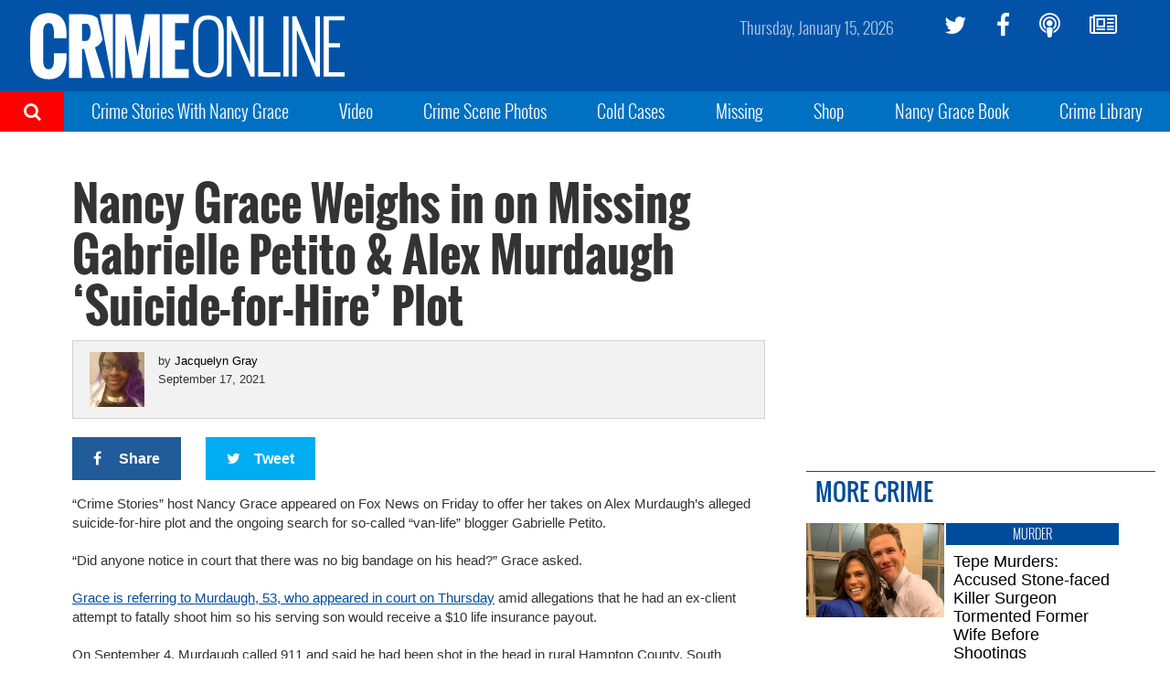

--- FILE ---
content_type: text/html; charset=UTF-8
request_url: https://www.crimeonline.com/2021/09/17/nancy-grace-weighs-in-on-missing-gabrielle-petito-alex-murdaugh-suicide-for-hire-plot/
body_size: 10341
content:
<!DOCTYPE html>
<html lang="en-US" prefix="og: http://ogp.me/ns# fb: http://ogp.me/ns/fb# article: http://ogp.me/ns/article#" class="no-js">
<head>
<meta charset="UTF-8">
<meta name="viewport" content="width=device-width, initial-scale=1">
<script>(function(html){html.className = html.className.replace(/\bno-js\b/,'js')})(document.documentElement);</script>
<title>Nancy Grace Weighs in on Missing Gabrielle Petito &#038; Alex Murdaugh ‘Suicide-for-Hire’ Plot &#8211; Crime Online</title>
<meta name='robots' content='max-image-preview:large' />
	<style>img:is([sizes="auto" i], [sizes^="auto," i]) { contain-intrinsic-size: 3000px 1500px }</style>
	<meta name="description" content="&#8220;Crime Stories&#8221; host Nancy Grace appeared on Fox News on Friday to offer her takes on Alex Murdaugh&#8217;s alleged suicide-for-hire plot and the ongoing disappearance of van-life blogger Gabrielle Petito. &#8220;Did anyone notice in court that there was no big bandage on his head?&#8221; Grace asked. Grace is referring to Murdaugh, 53, who appeared in [&hellip;]">
<link rel='dns-prefetch' href='//ajax.aspnetcdn.com' />
<link rel='dns-prefetch' href='//co-a2.freetls.fastly.net' />
<link rel='dns-prefetch' href='//a.pub.network' />
<link rel="alternate" type="application/rss+xml" title="Crime Online &raquo; Feed" href="https://www.crimeonline.com/feed/" />
<script>var _sf_startpt=(new Date()).getTime()</script>
<meta property="og:description" content="&#8220;Crime Stories&#8221; host Nancy Grace appeared on Fox News on Friday to offer her takes on Alex Murdaugh&#8217;s alleged suicide-for-hire plot and the ongoing disappearance of van-life blogger Gabrielle Petito. &#8220;Did anyone notice in court that there was no big bandage on his head?&#8221; Grace asked. Grace is referring to Murdaugh, 53, who appeared in [&hellip;]" />
<meta property="og:image" content="https://co-a2.freetls.fastly.net/co-uploads/2021/09/gabrielle-petito-alex-murdaugh.jpg" />
<meta property="og:image:width" content="940" />
<meta property="og:image:height" content="529" />
<meta property="og:image" content="https://co-a2.azureedge.net/co-static/images/co_540x540.jpg" />
<meta property="og:image:width" content="540" />
<meta property="og:image:height" content="540" />
<meta property="og:site_name" content="Crime Online" />
<meta property="og:title" content="Nancy Grace Weighs in on Missing Gabrielle Petito &#038; Alex Murdaugh ‘Suicide-for-Hire’ Plot" />
<meta property="og:type" content="article" />
<meta property="og:url" content="https://www.crimeonline.com/2021/09/17/nancy-grace-weighs-in-on-missing-gabrielle-petito-alex-murdaugh-suicide-for-hire-plot/" />
<meta property="article:publisher" content="https://www.facebook.com/crimeonlinenews" />
<meta property="article:published_time" content="2021-09-17T12:29:30-04:00" />
<meta property="article:modified_time" content="2021-09-17T12:29:30-04:00" />
<meta property="article:tag" content="Alex Murdaugh" />
<meta property="article:tag" content="Brian Laundrie" />
<meta property="article:tag" content="Gabby Petito" />
<meta property="article:tag" content="Gabrielle Petito" />
<meta property="fb:app_id" content="412544895758327" />
<meta property="fb:pages" content="1789945571279023" />
<meta name="twitter:card" content="summary_large_image" />
<meta name="twitter:creator" content="@JacquelynMGray" />
<meta name="twitter:description" content="&#8220;Crime Stories&#8221; host Nancy Grace appeared on Fox News on Friday to offer her takes on Alex Murdaugh&#8217;s alleged suicide-for-hire plot and the ongoing disappearance of van-life blogger Gabrielle Petito. &#8220;Did anyone notice in court that there was no big bandage on his head?&#8221; Grace asked. Grace is referring to Murdaugh, 53, who appeared in [&hellip;]" />
<meta name="twitter:image" content="https://co-a2.freetls.fastly.net/co-uploads/2021/09/gabrielle-petito-alex-murdaugh.jpg" />
<meta name="twitter:site" content="@crimeonlinenews" />
<meta name="twitter:title" content="Nancy Grace Weighs in on Missing Gabrielle Petito &#038; Alex Murdaugh ‘Suicide-for-Hire’ Plot" />
<link rel='stylesheet' id='wp-block-library-css' href='https://www.crimeonline.com/wp-includes/css/dist/block-library/style.min.css?ver=6.7.2' type='text/css' media='all' />
<style id='classic-theme-styles-inline-css' type='text/css'>
/*! This file is auto-generated */
.wp-block-button__link{color:#fff;background-color:#32373c;border-radius:9999px;box-shadow:none;text-decoration:none;padding:calc(.667em + 2px) calc(1.333em + 2px);font-size:1.125em}.wp-block-file__button{background:#32373c;color:#fff;text-decoration:none}
</style>
<style id='global-styles-inline-css' type='text/css'>
:root{--wp--preset--aspect-ratio--square: 1;--wp--preset--aspect-ratio--4-3: 4/3;--wp--preset--aspect-ratio--3-4: 3/4;--wp--preset--aspect-ratio--3-2: 3/2;--wp--preset--aspect-ratio--2-3: 2/3;--wp--preset--aspect-ratio--16-9: 16/9;--wp--preset--aspect-ratio--9-16: 9/16;--wp--preset--color--black: #000000;--wp--preset--color--cyan-bluish-gray: #abb8c3;--wp--preset--color--white: #ffffff;--wp--preset--color--pale-pink: #f78da7;--wp--preset--color--vivid-red: #cf2e2e;--wp--preset--color--luminous-vivid-orange: #ff6900;--wp--preset--color--luminous-vivid-amber: #fcb900;--wp--preset--color--light-green-cyan: #7bdcb5;--wp--preset--color--vivid-green-cyan: #00d084;--wp--preset--color--pale-cyan-blue: #8ed1fc;--wp--preset--color--vivid-cyan-blue: #0693e3;--wp--preset--color--vivid-purple: #9b51e0;--wp--preset--gradient--vivid-cyan-blue-to-vivid-purple: linear-gradient(135deg,rgba(6,147,227,1) 0%,rgb(155,81,224) 100%);--wp--preset--gradient--light-green-cyan-to-vivid-green-cyan: linear-gradient(135deg,rgb(122,220,180) 0%,rgb(0,208,130) 100%);--wp--preset--gradient--luminous-vivid-amber-to-luminous-vivid-orange: linear-gradient(135deg,rgba(252,185,0,1) 0%,rgba(255,105,0,1) 100%);--wp--preset--gradient--luminous-vivid-orange-to-vivid-red: linear-gradient(135deg,rgba(255,105,0,1) 0%,rgb(207,46,46) 100%);--wp--preset--gradient--very-light-gray-to-cyan-bluish-gray: linear-gradient(135deg,rgb(238,238,238) 0%,rgb(169,184,195) 100%);--wp--preset--gradient--cool-to-warm-spectrum: linear-gradient(135deg,rgb(74,234,220) 0%,rgb(151,120,209) 20%,rgb(207,42,186) 40%,rgb(238,44,130) 60%,rgb(251,105,98) 80%,rgb(254,248,76) 100%);--wp--preset--gradient--blush-light-purple: linear-gradient(135deg,rgb(255,206,236) 0%,rgb(152,150,240) 100%);--wp--preset--gradient--blush-bordeaux: linear-gradient(135deg,rgb(254,205,165) 0%,rgb(254,45,45) 50%,rgb(107,0,62) 100%);--wp--preset--gradient--luminous-dusk: linear-gradient(135deg,rgb(255,203,112) 0%,rgb(199,81,192) 50%,rgb(65,88,208) 100%);--wp--preset--gradient--pale-ocean: linear-gradient(135deg,rgb(255,245,203) 0%,rgb(182,227,212) 50%,rgb(51,167,181) 100%);--wp--preset--gradient--electric-grass: linear-gradient(135deg,rgb(202,248,128) 0%,rgb(113,206,126) 100%);--wp--preset--gradient--midnight: linear-gradient(135deg,rgb(2,3,129) 0%,rgb(40,116,252) 100%);--wp--preset--font-size--small: 13px;--wp--preset--font-size--medium: 20px;--wp--preset--font-size--large: 36px;--wp--preset--font-size--x-large: 42px;--wp--preset--spacing--20: 0.44rem;--wp--preset--spacing--30: 0.67rem;--wp--preset--spacing--40: 1rem;--wp--preset--spacing--50: 1.5rem;--wp--preset--spacing--60: 2.25rem;--wp--preset--spacing--70: 3.38rem;--wp--preset--spacing--80: 5.06rem;--wp--preset--shadow--natural: 6px 6px 9px rgba(0, 0, 0, 0.2);--wp--preset--shadow--deep: 12px 12px 50px rgba(0, 0, 0, 0.4);--wp--preset--shadow--sharp: 6px 6px 0px rgba(0, 0, 0, 0.2);--wp--preset--shadow--outlined: 6px 6px 0px -3px rgba(255, 255, 255, 1), 6px 6px rgba(0, 0, 0, 1);--wp--preset--shadow--crisp: 6px 6px 0px rgba(0, 0, 0, 1);}:where(.is-layout-flex){gap: 0.5em;}:where(.is-layout-grid){gap: 0.5em;}body .is-layout-flex{display: flex;}.is-layout-flex{flex-wrap: wrap;align-items: center;}.is-layout-flex > :is(*, div){margin: 0;}body .is-layout-grid{display: grid;}.is-layout-grid > :is(*, div){margin: 0;}:where(.wp-block-columns.is-layout-flex){gap: 2em;}:where(.wp-block-columns.is-layout-grid){gap: 2em;}:where(.wp-block-post-template.is-layout-flex){gap: 1.25em;}:where(.wp-block-post-template.is-layout-grid){gap: 1.25em;}.has-black-color{color: var(--wp--preset--color--black) !important;}.has-cyan-bluish-gray-color{color: var(--wp--preset--color--cyan-bluish-gray) !important;}.has-white-color{color: var(--wp--preset--color--white) !important;}.has-pale-pink-color{color: var(--wp--preset--color--pale-pink) !important;}.has-vivid-red-color{color: var(--wp--preset--color--vivid-red) !important;}.has-luminous-vivid-orange-color{color: var(--wp--preset--color--luminous-vivid-orange) !important;}.has-luminous-vivid-amber-color{color: var(--wp--preset--color--luminous-vivid-amber) !important;}.has-light-green-cyan-color{color: var(--wp--preset--color--light-green-cyan) !important;}.has-vivid-green-cyan-color{color: var(--wp--preset--color--vivid-green-cyan) !important;}.has-pale-cyan-blue-color{color: var(--wp--preset--color--pale-cyan-blue) !important;}.has-vivid-cyan-blue-color{color: var(--wp--preset--color--vivid-cyan-blue) !important;}.has-vivid-purple-color{color: var(--wp--preset--color--vivid-purple) !important;}.has-black-background-color{background-color: var(--wp--preset--color--black) !important;}.has-cyan-bluish-gray-background-color{background-color: var(--wp--preset--color--cyan-bluish-gray) !important;}.has-white-background-color{background-color: var(--wp--preset--color--white) !important;}.has-pale-pink-background-color{background-color: var(--wp--preset--color--pale-pink) !important;}.has-vivid-red-background-color{background-color: var(--wp--preset--color--vivid-red) !important;}.has-luminous-vivid-orange-background-color{background-color: var(--wp--preset--color--luminous-vivid-orange) !important;}.has-luminous-vivid-amber-background-color{background-color: var(--wp--preset--color--luminous-vivid-amber) !important;}.has-light-green-cyan-background-color{background-color: var(--wp--preset--color--light-green-cyan) !important;}.has-vivid-green-cyan-background-color{background-color: var(--wp--preset--color--vivid-green-cyan) !important;}.has-pale-cyan-blue-background-color{background-color: var(--wp--preset--color--pale-cyan-blue) !important;}.has-vivid-cyan-blue-background-color{background-color: var(--wp--preset--color--vivid-cyan-blue) !important;}.has-vivid-purple-background-color{background-color: var(--wp--preset--color--vivid-purple) !important;}.has-black-border-color{border-color: var(--wp--preset--color--black) !important;}.has-cyan-bluish-gray-border-color{border-color: var(--wp--preset--color--cyan-bluish-gray) !important;}.has-white-border-color{border-color: var(--wp--preset--color--white) !important;}.has-pale-pink-border-color{border-color: var(--wp--preset--color--pale-pink) !important;}.has-vivid-red-border-color{border-color: var(--wp--preset--color--vivid-red) !important;}.has-luminous-vivid-orange-border-color{border-color: var(--wp--preset--color--luminous-vivid-orange) !important;}.has-luminous-vivid-amber-border-color{border-color: var(--wp--preset--color--luminous-vivid-amber) !important;}.has-light-green-cyan-border-color{border-color: var(--wp--preset--color--light-green-cyan) !important;}.has-vivid-green-cyan-border-color{border-color: var(--wp--preset--color--vivid-green-cyan) !important;}.has-pale-cyan-blue-border-color{border-color: var(--wp--preset--color--pale-cyan-blue) !important;}.has-vivid-cyan-blue-border-color{border-color: var(--wp--preset--color--vivid-cyan-blue) !important;}.has-vivid-purple-border-color{border-color: var(--wp--preset--color--vivid-purple) !important;}.has-vivid-cyan-blue-to-vivid-purple-gradient-background{background: var(--wp--preset--gradient--vivid-cyan-blue-to-vivid-purple) !important;}.has-light-green-cyan-to-vivid-green-cyan-gradient-background{background: var(--wp--preset--gradient--light-green-cyan-to-vivid-green-cyan) !important;}.has-luminous-vivid-amber-to-luminous-vivid-orange-gradient-background{background: var(--wp--preset--gradient--luminous-vivid-amber-to-luminous-vivid-orange) !important;}.has-luminous-vivid-orange-to-vivid-red-gradient-background{background: var(--wp--preset--gradient--luminous-vivid-orange-to-vivid-red) !important;}.has-very-light-gray-to-cyan-bluish-gray-gradient-background{background: var(--wp--preset--gradient--very-light-gray-to-cyan-bluish-gray) !important;}.has-cool-to-warm-spectrum-gradient-background{background: var(--wp--preset--gradient--cool-to-warm-spectrum) !important;}.has-blush-light-purple-gradient-background{background: var(--wp--preset--gradient--blush-light-purple) !important;}.has-blush-bordeaux-gradient-background{background: var(--wp--preset--gradient--blush-bordeaux) !important;}.has-luminous-dusk-gradient-background{background: var(--wp--preset--gradient--luminous-dusk) !important;}.has-pale-ocean-gradient-background{background: var(--wp--preset--gradient--pale-ocean) !important;}.has-electric-grass-gradient-background{background: var(--wp--preset--gradient--electric-grass) !important;}.has-midnight-gradient-background{background: var(--wp--preset--gradient--midnight) !important;}.has-small-font-size{font-size: var(--wp--preset--font-size--small) !important;}.has-medium-font-size{font-size: var(--wp--preset--font-size--medium) !important;}.has-large-font-size{font-size: var(--wp--preset--font-size--large) !important;}.has-x-large-font-size{font-size: var(--wp--preset--font-size--x-large) !important;}
:where(.wp-block-post-template.is-layout-flex){gap: 1.25em;}:where(.wp-block-post-template.is-layout-grid){gap: 1.25em;}
:where(.wp-block-columns.is-layout-flex){gap: 2em;}:where(.wp-block-columns.is-layout-grid){gap: 2em;}
:root :where(.wp-block-pullquote){font-size: 1.5em;line-height: 1.6;}
</style>
<link rel='stylesheet' id='co-style-css' href='https://www.crimeonline.com/wp-content/themes/crimeonline/build/css/style-1.0.45.min.css' type='text/css' media='screen' />
<link rel='stylesheet' id='fs-cls-css' href='https://a.pub.network/crimeonline-com/cls.css' type='text/css' media='all' />
<link rel="https://api.w.org/" href="https://www.crimeonline.com/wp-json/" /><link rel="alternate" title="JSON" type="application/json" href="https://www.crimeonline.com/wp-json/wp/v2/posts/235687" /><link rel="canonical" href="https://www.crimeonline.com/2021/09/17/nancy-grace-weighs-in-on-missing-gabrielle-petito-alex-murdaugh-suicide-for-hire-plot/" />
<link rel="alternate" title="oEmbed (JSON)" type="application/json+oembed" href="https://www.crimeonline.com/wp-json/oembed/1.0/embed?url=https%3A%2F%2Fwww.crimeonline.com%2F2021%2F09%2F17%2Fnancy-grace-weighs-in-on-missing-gabrielle-petito-alex-murdaugh-suicide-for-hire-plot%2F" />
<link rel="alternate" title="oEmbed (XML)" type="text/xml+oembed" href="https://www.crimeonline.com/wp-json/oembed/1.0/embed?url=https%3A%2F%2Fwww.crimeonline.com%2F2021%2F09%2F17%2Fnancy-grace-weighs-in-on-missing-gabrielle-petito-alex-murdaugh-suicide-for-hire-plot%2F&#038;format=xml" />
<link rel="icon" href="/favicon.ico">
<link rel="apple-touch-icon" href="https://co-a2.freetls.fastly.net/co-static/images/icons/apple-touch-icon.png">
<link rel="apple-touch-icon" sizes="120x120" href="https://co-a2.freetls.fastly.net/co-static/images/icons/apple-touch-icon-120x120.png">
<link rel="apple-touch-icon" sizes="152x152" href="https://co-a2.freetls.fastly.net/co-static/images/icons/apple-touch-icon-152x152.png">
<link rel="apple-touch-icon" sizes="180x180" href="https://co-a2.freetls.fastly.net/co-static/images/icons/apple-touch-icon.png">
<link rel="icon" type="image/png" href="https://co-a2.freetls.fastly.net/co-static/images/icons/favicon-16x16.png" sizes="16x16">
<link rel="icon" type="image/png" href="https://co-a2.freetls.fastly.net/co-static/images/icons/favicon-32x32.png" sizes="32x32">
<link rel="icon" type="image/png" href="https://co-a2.freetls.fastly.net/co-static/images/icons/favicon-57x57.png" sizes="57x57">
<link rel="icon" type="image/png" href="https://co-a2.freetls.fastly.net/co-static/images/icons/favicon-72x72.png" sizes="72x72">
<link rel="icon" type="image/svg+xml" href="https://co-a2.freetls.fastly.net/co-static/images/icons/crime_icon.svg" sizes="any">
<link rel="manifest" href="https://co-a2.freetls.fastly.net/co-static/images/icons/manifest.json">
<link rel="mask-icon" href="https://co-a2.freetls.fastly.net/co-static/images/icons/safari-pinned-tab.svg" color="#1093ff">
<meta name="theme-color" content="#ffffff">
		<style type="text/css" id="wp-custom-css">
			@media only screen and (min-width :768px) and (max-width:991px) {
 .ad.ad_no_tablet {
  display:none!important;
 }
}
body.page-id-175058 .widget_ads { display: none; }

@media (min-width:1200px) {
.home .left-column .widget_ads {
	margin-right: 30px;
}

.home .left-column .widget_ads {
	margin-left: 25%;
	padding-top: 30px;
}

}

.home .left-column .widget_ads .ad {
	margin: 0 auto;
}

.ad.leaderboard {
    height: 90px;
    max-height: 90px;
    width: 728px;
    max-width: 728px;
}

#widget-grid-large-banner-39.large-banner {
    text-align: center;
}

   
#pmLink {        
  visibility: hidden;               
  text-decoration: none;        
  cursor: pointer;        
  background: transparent;        
  border: none;    
	padding: 0;
}

#pmLink:hover {        
  visibility: visible;        
  /*color: grey;*/
}		</style>
		<link rel="preconnect" href="https://a.pub.network/" crossorigin />
<link rel="preconnect" href="https://b.pub.network/" crossorigin />
<link rel="preconnect" href="https://c.pub.network/" crossorigin />
<link rel="preconnect" href="https://d.pub.network/" crossorigin />
<link rel="preconnect" href="https://c.amazon-adsystem.com" crossorigin />
<link rel="preconnect" href="https://s.amazon-adsystem.com" crossorigin />
<link rel="preconnect" href="https://secure.quantserve.com/" crossorigin />
<link rel="preconnect" href="https://rules.quantcount.com/" crossorigin />
<link rel="preconnect" href="https://pixel.quantserve.com/" crossorigin />
<link rel="preconnect" href="https://cmp.quantcast.com/" crossorigin />
<link rel="preconnect" href="https://btloader.com/" crossorigin />
<link rel="preconnect" href="https://api.btloader.com/" crossorigin />
<link rel="preconnect" href="https://confiant-integrations.global.ssl.fastly.net" crossorigin />
<script data-cfasync="false" type="text/javascript">
  var freestar = freestar || {};
  freestar.queue = freestar.queue || [];
  freestar.config = freestar.config || {};
  freestar.config.enabled_slots = [];
  freestar.initCallback = function () { (freestar.config.enabled_slots.length === 0) ? freestar.initCallbackCalled = false : freestar.newAdSlots(freestar.config.enabled_slots) }
</script>
<script src="https://a.pub.network/crimeonline-com/pubfig.min.js" data-cfasync="false" async></script>
<script src="https://cdn.onesignal.com/sdks/OneSignalSDK.js" async=""></script>
<script>
  var OneSignal = window.OneSignal || [];
  OneSignal.push(function() {
    OneSignal.init({
      appId: "6c846e0e-4f68-458a-9d8f-6583f679c311",
    });
  });
</script>
</head>
<body class="post-template-default single single-post postid-235687 single-format-image">

  <div id="mobile-menu" class="mobile-menu">
    <ul id="mobile-menu-search" class="menu-search" style="background-color: red">
      <li><a href="https://www.crimeonline.com/?s"><i class="fa fa-search" aria-hidden="true"></i>&nbsp;&nbsp;Search</a></li>
    </ul>
    <ul id="menu-top-nav" class="menu"><li id="menu-item-2358" class="menu-item menu-item-type-post_type menu-item-object-page menu-item-2358"><a href="https://www.crimeonline.com/podcast/">Crime Stories With Nancy Grace</a></li>
<li id="menu-item-251464" class="menu-item menu-item-type-custom menu-item-object-custom menu-item-251464"><a href="https://youtube.com/@nancygrace">Video</a></li>
<li id="menu-item-91828" class="menu-item menu-item-type-taxonomy menu-item-object-category menu-item-91828"><a href="https://www.crimeonline.com/category/crime-scene-photos/">Crime Scene Photos</a></li>
<li id="menu-item-218" class="menu-item menu-item-type-taxonomy menu-item-object-category menu-item-218"><a href="https://www.crimeonline.com/category/cold-cases/">Cold Cases</a></li>
<li id="menu-item-222" class="menu-item menu-item-type-taxonomy menu-item-object-category current-post-ancestor current-menu-parent current-post-parent menu-item-222"><a href="https://www.crimeonline.com/category/missing/">Missing</a></li>
<li id="menu-item-22087" class="menu-item menu-item-type-custom menu-item-object-custom menu-item-22087"><a href="https://www.richardsandsouthern.com/collections/nancy-grace">Shop</a></li>
<li id="menu-item-170077" class="menu-item menu-item-type-custom menu-item-object-custom menu-item-170077"><a href="http://www.nancygracebook.com">Nancy Grace Book</a></li>
<li id="menu-item-198883" class="menu-item menu-item-type-post_type_archive menu-item-object-book menu-item-198883"><a href="https://www.crimeonline.com/book/">Crime Library</a></li>
</ul>  </div><!-- .mobile-menu -->

  <div class="site-container" id="top">
    <header class="navbar container-fluid" id="site-header">

      <div class="row hidden-xs">

        <div class="logo-container col-xs-6">
          <a href="https://www.crimeonline.com/"><img src="https://co-a2.freetls.fastly.net/co-static/images/crime_online_logo_wide.svg" alt="Crime Online Logo"></a>
        </div>

        <ul id="menu-social" class="social-links hidden-xs col-sm-3 pull-right"><li id="menu-item-228" class="twitter menu-item menu-item-type-custom menu-item-object-custom menu-item-228"><a target="_blank" href="https://twitter.com/crimeonlinenews"><i class="fa fa-twitter" aria-hidden="true"></i></a></li>
<li id="menu-item-230" class="facebook menu-item menu-item-type-custom menu-item-object-custom menu-item-230"><a target="_blank" href="https://facebook.com/crimeonlinenews"><i class="fa fa-facebook" aria-hidden="true"></i></a></li>
<li id="menu-item-2300" class="menu-item menu-item-type-post_type menu-item-object-page menu-item-2300"><a href="https://www.crimeonline.com/podcast/"><i class="fa fa-podcast" aria-hidden="true"></i></a></li>
<li id="menu-item-2246" class="menu-item menu-item-type-custom menu-item-object-custom menu-item-2246"><a href="http://eepurl.com/gaAHmb"><i class="fa fa-newspaper-o" aria-hidden="true"></i></a></li>
</ul>
        <time class="current-date pull-right"></time>
        <a class="trigger visible-sm"></a>

      </div>

      <div class="row mobile-nav visible-xs">
          <a class="trigger"></a>
          <div class="logo-container col-xs-6 pull-right"><a href="https://www.crimeonline.com/"><img src="https://co-a2.freetls.fastly.net/co-static/images/crime_online_logo.svg" alt="Crime Online Logo"></a></div>
      </div>

    </header><!-- .navbar -->

    <div class="sub-nav hidden-sm hidden-xs">
      <div class="search-trigger">
        <i class="fa fa-search" aria-hidden="true"></i>
          <form role="search" method="get" class="search-form" action="https://www.crimeonline.com/">
            <label>
              <span class="screen-reader-text">Search for:</span>
              <input type="search" class="search-field" placeholder="Search" name="s">
            </label>
            <button type="submit" class="search-submit" value="Search"><i></i></button>
          </form>
          <div class="close-search"><i class="fa fa-times" aria-hidden="true"></i>Close Search</div>
      </div>
      <ul id="menu-top-nav-1" class="menu"><li class="menu-item menu-item-type-post_type menu-item-object-page menu-item-2358"><a href="https://www.crimeonline.com/podcast/">Crime Stories With Nancy Grace</a></li>
<li class="menu-item menu-item-type-custom menu-item-object-custom menu-item-251464"><a href="https://youtube.com/@nancygrace">Video</a></li>
<li class="menu-item menu-item-type-taxonomy menu-item-object-category menu-item-91828"><a href="https://www.crimeonline.com/category/crime-scene-photos/">Crime Scene Photos</a></li>
<li class="menu-item menu-item-type-taxonomy menu-item-object-category menu-item-218"><a href="https://www.crimeonline.com/category/cold-cases/">Cold Cases</a></li>
<li class="menu-item menu-item-type-taxonomy menu-item-object-category current-post-ancestor current-menu-parent current-post-parent menu-item-222"><a href="https://www.crimeonline.com/category/missing/">Missing</a></li>
<li class="menu-item menu-item-type-custom menu-item-object-custom menu-item-22087"><a href="https://www.richardsandsouthern.com/collections/nancy-grace">Shop</a></li>
<li class="menu-item menu-item-type-custom menu-item-object-custom menu-item-170077"><a href="http://www.nancygracebook.com">Nancy Grace Book</a></li>
<li class="menu-item menu-item-type-post_type_archive menu-item-object-book menu-item-198883"><a href="https://www.crimeonline.com/book/">Crime Library</a></li>
</ul>
    </div><!-- .sub-nav -->

    <div class="below-nav widget-area">
	<section id="freestar-5" class="widget widget_freestar widget_ads">
<!-- Tag ID: crimeonline_leaderboard_atf |  -->
<div align="center" id="fs_crimeonline_leaderboard_atf" class="ad billboard expandable">
<script data-cfasync="false" type="text/javascript">
	freestar.config.enabled_slots.push({"placementName":"crimeonline_leaderboard_atf","slotId":"fs_crimeonline_leaderboard_atf"});
</script>
</div>
</section></div>

    <div class="page-wrap clearfix">
      <!--[if lt IE 10]>
      <p class="browserupgrade">You are using an <strong>outdated</strong> browser. Please <a href="https://browsehappy.com/">upgrade your browser</a> to improve your experience.</p>
      <![endif]-->
<!-- index -->
<main class="main clearfix">
  <section id="primary" class="content-area">
<!-- sidebar-above-content -->
<!-- content -->
<article id="post-235687" class="post-235687 post type-post status-publish format-image has-post-thumbnail hentry category-missing tag-alex-murdaugh tag-brian-laundrie tag-gabby-petito tag-gabrielle-petito post_format-post-format-image role-editor">
	<div class="container-fluid">
		<div class="row">
			<div class="col-xs-12 content-wrapper">

				<!-- sidebar-above-post -->

				
				
				<h1 class="entry-header-top">Nancy Grace Weighs in on Missing Gabrielle Petito &#038; Alex Murdaugh ‘Suicide-for-Hire’ Plot</h1>
				
<div class="text-wrapper entry-header clearfix">
	<div class="avatar-container">
		<a href="https://www.crimeonline.com/author/jgray/"><figure class="author-avatar image-wrapper"><img alt="" src="https://co-a1.azureedge.net/co-uploads/2017/01/JackieGrayHeadshot.jpg" class="avatar avatar-256 photo" height="256" width="256" /></figure></a>	</div>
	<div class="author">by <a href="https://www.crimeonline.com/author/jgray/" title="Posts by Jacquelyn Gray" rel="author">Jacquelyn Gray</a></div>
	<div class="last-updated"><time title="September 17, 2021" datetime="2021-09-17T12:29:30-0400">September 17, 2021</time></div>
</div>

				
					<div class="social-buttons">
		<a href="#" class="catfish__fb click_facebook btn"><i class="fa fa-facebook"></i><span> Share</span></a>
		<a href="#" class="catfish__twitter click_twitter btn"><i class="fa fa-twitter"></i><span>Tweet</span></a>
	</div>


				
				<div class="entry-content">
				    <p>&#8220;Crime Stories&#8221; host Nancy Grace appeared on Fox News on Friday to offer her takes on Alex Murdaugh&#8217;s alleged suicide-for-hire plot and the ongoing search for so-called &#8220;van-life&#8221; blogger Gabrielle Petito.</p>
<p>&#8220;Did anyone notice in court that there was no big bandage on his head?&#8221; Grace asked.</p>
<p><a href="https://video.foxnews.com/v/6272988920001#sp=show-clips">Grace is referring to Murdaugh, 53, who appeared in court on Thursday</a> amid allegations that he had an ex-client attempt to fatally shoot him so his serving son would receive a $10 life insurance payout.</p>
<p>On September 4, Murdaugh called 911 and said he had been shot in the head in rural Hampton County, South Carolina. A day earlier, he resigned from his family law firm amid allegations he misappropriated funds. Two days after the shooting, Murdaugh said he was entering rehabilitation for drugs.</p>
<p>&#8220;Do you know Murdaugh went so far as to work with a composite sketch artist to draw a composite of a &#8216;shooter&#8217; that didn&#8217;t exist? And law enforcement smelled a fish at the get-go and wouldn&#8217;t release it,&#8221; Grace pointed out.</p>
<p>Authorities now believe that the embattled lawyer&#8217;s had his ex-client, Curtis Edward Smith, 61, shoot him so his surviving son would receive a $10 million life insurance payout. Both men were arrested in connection with the alleged plot.</p>
<p>Murdaugh was charged with insurance fraud, conspiracy to commit insurance fraud, and filing a false police report. He is currently free on a $20,000 bond while he undergoes rehabilitation in another state.</p>
<p><script type="text/javascript" src="https://video.foxnews.com/v/embed.js?id=6272988920001&#038;w=466&#038;h=263"></script></p>
<p>Grace also weighed in on the ongoing disappearance of Gabrielle Petito, 22, who vanished late last month during a cross-country trip with her boyfriend, Brian Laundrie. The pair reportedly embarked across the country in a converted camper van, stopping at national parks in Utah and Colorado along the way.</p>
<p>Petito was last seen at Grand Teton National Park in Wyoming. Laundrie allegedly drove back to Florida — without his girlfriend — and parked the camper van in his parents’ driveway.</p>
<p>Grace spoke on Fox News about police bodycam footage from August 12 — approximately two weeks before Petito&#8217;s disappearance — that captured the aftermath of an altercation between Laundrie and Petito in Utah.</p>
<p>&#8220;Apparently Laundrie locked her out of the van and she was upset about it,&#8221; Grace commented.</p>
<p>According to reports, Laundrie has refused to say anything about Petito&#8217;s disappearance or whereabouts.</p>
<p>&#8220;Figure out where her phone last pinged and start backtracking from there,&#8221; Grace said. &#8220;But I&#8217;ve asked so many people about that cellphone. Has it been found or even located or triangulated? And everybody says &#8216;We can&#8217;t comment.&#8217; Which tells me that&#8217;s what they&#8217;re working on.&#8221;</p>
<p>Police in North Port, Florida, police have named Laundrie a person of interest in this case, but Laundrie has not been arrested and police have said they are still treating the disappearance as a missing persons investigation.</p>
<p><strong>For the latest true crime and justice news, <a class="external-link" href="https://www.crimeonline.com/podcast/" target="_blank" rel="noopener noreferrer">subscribe to the ‘Crime Stories with Nancy Grace’ podcast</a>. Listen to a related episode: </strong></p>
<p><iframe style="width: 100%; height: 200px; border: 0 none;" src="https://art19.com/shows/crime-stories-with-nancy-grace/episodes/efe7167c-b68f-4e83-b649-e1c92185603a/embed?theme=light-blue" scrolling="no"></iframe></p>
<p><a class="external-link" href="https://www.crimestopshere.com/" target="_blank" rel="noopener noreferrer">Join Nancy Grace for her new online video series designed to help you protect what you love most — your children.</a></p>
<p><em>[Featured image: Gabrielle Petito/Instagram; Alex Murdaugh/Hampton County Jail]</em></p>
				</div>

				<div class="entry-share-bottom">
						<div class="social-buttons">
		<a href="#" class="catfish__fb click_facebook btn"><i class="fa fa-facebook"></i><span> Share</span></a>
		<a href="#" class="catfish__twitter click_twitter btn"><i class="fa fa-twitter"></i><span>Tweet</span></a>
	</div>

				</div>

				
				<!-- sidebar-below-post -->
<aside class="below-post widget-area">
    <section id="text-73" class="widget widget_text row"><div class="col-sm-12">			<div class="textwidget"><p><strong><a href="https://link.chtbl.com/NancyGrace">Listen to the Crime Stories with Nancy Grace podcast</a></strong></p>
<p><strong><a href="https://www.youtube.com/@nancygrace">Watch Crime Stories with Nancy Grace on YouTube</a></strong></p>
<p><strong><a href="https://www.meritstreetmedia.com/channel-finder">CHANNEL FINDER: Watch Crime Stories with Nancy Grace on your TV</a></strong></p>
</div>
		</div></section></aside>

			</div>

		</div>
	</div>
    
</article>
<!-- /content --><!-- sidebar-below-content -->
  </section><!-- #primary.content-area -->
  <!-- sidebar -->
	<aside id="secondary" class="sidebar sidebar-default widget-area col-xs-12 col-sm-12 col-md-4">
		<section id="freestar-3" class="widget widget_freestar widget_ads row"><div class="col-sm-12">
<!-- Tag ID: crimeonline_mrec_btf_1 |  -->
<div data-freestar-ad="__300x600 __300x600" align="center" id="fs_crimeonline_mrec_btf_1" class="ad midrec">
<script data-cfasync="false" type="text/javascript">
	freestar.config.enabled_slots.push({"placementName":"crimeonline_mrec_btf_1","slotId":"fs_crimeonline_mrec_btf_1"});
</script>
</div>
</div></section><section id="custom_html-23" class="widget_text widget widget_custom_html row"><div class="widget_text col-sm-12"><div class="textwidget custom-html-widget"><script defer src="https://disco.headliner.link/d/crimeonline/web/js/widget.js"></script>

<div class="disco-widget" data-widget-id="WI_ckxfiovje000311umgen2u5t8"></div></div></div></section><section id="widget-grid-cube-badge-6" class="widget cube-stories-large-text row"><div class="col-sm-12"><h2 class="widget-title sidebar-title">More Crime</h2><!-- cube-badge -->
<article id="post-375756" class="cube-badge post-375756 post type-post status-publish format-standard has-post-thumbnail hentry category-murder tag-spencer-tepe role-editor">
<a href="https://www.crimeonline.com/2026/01/15/tepe-murders-accused-stone-faced-killer-surgeon-tormented-former-wife-before-killings/"><img width="800" height="545" src="https://co-a2.freetls.fastly.net/co-uploads/2026/01/Monique-and-Spencer-800x545.jpg" class="attachment-medium_2x size-medium_2x wp-post-image" alt="Monique, in blue, and Spencer Teoe, in white shirt and bowtie" decoding="async" loading="lazy" /></a>
<div class="text-container">
	<div class="category-badge blue">Murder</div>	<a href="https://www.crimeonline.com/2026/01/15/tepe-murders-accused-stone-faced-killer-surgeon-tormented-former-wife-before-killings/"><div class="title">Tepe Murders: Accused Stone-faced Killer Surgeon Tormented Former Wife Before Shootings</div></a>
</div>
</article><!-- cube-badge -->
<article id="post-375755" class="cube-badge post-375755 post type-post status-publish format-standard has-post-thumbnail hentry category-murder tag-richard-deak-dollard tag-wyoming role-editor">
<a href="https://www.crimeonline.com/2026/01/15/federal-officer-charged-with-killing-man-in-chokehold-during-bar-fight/"><img width="800" height="545" src="https://co-a2.freetls.fastly.net/co-uploads/2026/01/richard-dollard-800x545.jpg" class="attachment-medium_2x size-medium_2x wp-post-image" alt="" decoding="async" loading="lazy" /></a>
<div class="text-container">
	<div class="category-badge blue">Murder</div>	<a href="https://www.crimeonline.com/2026/01/15/federal-officer-charged-with-killing-man-in-chokehold-during-bar-fight/"><div class="title">Federal Officer Charged With Killing Man in Chokehold During Bar Fight</div></a>
</div>
</article><!-- cube-badge -->
<article id="post-375742" class="cube-badge post-375742 post type-post status-publish format-standard has-post-thumbnail hentry category-missing tag-alia-marie-lozano-gaytom role-editor">
<a href="https://www.crimeonline.com/2026/01/15/bolo-police-seek-tips-on-missing-13-year-old-illinois-girl/"><img width="800" height="545" src="https://co-a2.freetls.fastly.net/co-uploads/2026/01/Alia-Marie-Lozano-Gaytom-800x545.jpg" class="attachment-medium_2x size-medium_2x wp-post-image" alt="Alia Marie Lozano-Gaytom" decoding="async" loading="lazy" /></a>
<div class="text-container">
	<div class="category-badge blue">Missing</div>	<a href="https://www.crimeonline.com/2026/01/15/bolo-police-seek-tips-on-missing-13-year-old-illinois-girl/"><div class="title">BOLO: Police Seek Tips on Missing 13-Year-Old Illinois Girl</div></a>
</div>
</article></div></section><section id="freestar-12" class="widget widget_freestar widget_ads row"><div class="col-sm-12">
<!-- Tag ID: crimeonline_300x600_right_rail |  -->
<div align="center" id="fs_crimeonline_300x600_right_rail" class="ad midrec_expandable">
<script data-cfasync="false" type="text/javascript">
	freestar.config.enabled_slots.push({"placementName":"crimeonline_300x600_right_rail","slotId":"fs_crimeonline_300x600_right_rail"});
</script>
</div>
</div></section>	</aside><!-- .sidebar .widget-area -->
</main>

<!-- /index -->


    </div><!-- .page-wrap -->

    <footer class="site-ftr clearfix" id="site-footer">

        <div class="social-icons">
        <ul id="menu-social-1" class="social-links hidden-xs"><li class="twitter menu-item menu-item-type-custom menu-item-object-custom menu-item-228"><a target="_blank" href="https://twitter.com/crimeonlinenews"><i class="fa fa-twitter" aria-hidden="true"></i></a></li>
<li class="facebook menu-item menu-item-type-custom menu-item-object-custom menu-item-230"><a target="_blank" href="https://facebook.com/crimeonlinenews"><i class="fa fa-facebook" aria-hidden="true"></i></a></li>
<li class="menu-item menu-item-type-post_type menu-item-object-page menu-item-2300"><a href="https://www.crimeonline.com/podcast/"><i class="fa fa-podcast" aria-hidden="true"></i></a></li>
<li class="menu-item menu-item-type-custom menu-item-object-custom menu-item-2246"><a href="http://eepurl.com/gaAHmb"><i class="fa fa-newspaper-o" aria-hidden="true"></i></a></li>
</ul>        </div>

        <div class="category-links">
        <ul id="menu-categories" class="menu"><li id="menu-item-232" class="menu-item menu-item-type-custom menu-item-object-custom menu-item-has-children menu-item-232"><a>Categories</a>
<ul class="sub-menu">
	<li id="menu-item-233" class="menu-item menu-item-type-taxonomy menu-item-object-category menu-item-233"><a href="https://www.crimeonline.com/category/family-crime/">Family Crime</a></li>
	<li id="menu-item-235" class="menu-item menu-item-type-taxonomy menu-item-object-category menu-item-235"><a href="https://www.crimeonline.com/category/cold-cases/">Cold Cases</a></li>
	<li id="menu-item-236" class="menu-item menu-item-type-taxonomy menu-item-object-category menu-item-236"><a href="https://www.crimeonline.com/category/most-wanted/">Most Wanted</a></li>
	<li id="menu-item-239" class="menu-item menu-item-type-taxonomy menu-item-object-category current-post-ancestor current-menu-parent current-post-parent menu-item-239"><a href="https://www.crimeonline.com/category/missing/">Missing</a></li>
</ul>
</li>
<li id="menu-item-1736" class="menu-item menu-item-type-custom menu-item-object-custom menu-item-has-children menu-item-1736"><a href="/"></a>
<ul class="sub-menu">
	<li id="menu-item-237" class="menu-item menu-item-type-taxonomy menu-item-object-category menu-item-237"><a href="https://www.crimeonline.com/category/white-collar-crime/">White Collar Crime</a></li>
	<li id="menu-item-243" class="menu-item menu-item-type-taxonomy menu-item-object-category menu-item-243"><a href="https://www.crimeonline.com/category/crime-library/">Crime Library</a></li>
	<li id="menu-item-242" class="menu-item menu-item-type-taxonomy menu-item-object-category menu-item-242"><a href="https://www.crimeonline.com/category/consumer/">Consumer</a></li>
	<li id="menu-item-240" class="menu-item menu-item-type-taxonomy menu-item-object-category menu-item-240"><a href="https://www.crimeonline.com/category/mugshots/">Mugshots</a></li>
	<li id="menu-item-241" class="menu-item menu-item-type-taxonomy menu-item-object-category menu-item-241"><a href="https://www.crimeonline.com/category/teacher-scandals/">Teacher Scandals</a></li>
</ul>
</li>
<li id="menu-item-1733" class="menu-item menu-item-type-custom menu-item-object-custom menu-item-has-children menu-item-1733"><a></a>
<ul class="sub-menu">
	<li id="menu-item-1729" class="menu-item menu-item-type-post_type menu-item-object-page menu-item-1729"><a href="https://www.crimeonline.com/about-crime-online/">About Crime Online</a></li>
	<li id="menu-item-2148" class="menu-item menu-item-type-post_type menu-item-object-page menu-item-2148"><a href="https://www.crimeonline.com/terms-of-service/">Terms of Service</a></li>
	<li id="menu-item-2149" class="menu-item menu-item-type-post_type menu-item-object-page menu-item-2149"><a href="https://www.crimeonline.com/privacy-policy/">Privacy Policy</a></li>
	<li id="menu-item-322198" class="menu-item menu-item-type-custom menu-item-object-custom menu-item-322198"><a><button id="pmLink">Privacy Manager</button></a></li>
</ul>
</li>
</ul>        </div><!-- .category-links -->

        <div class="logo-container">
          <a href="https://www.crimeonline.com/" rel="home"><img class="footer-logo" src="https://co-a2.freetls.fastly.net/co-static/images/crime_online_logo.svg"  alt="Crime Online Logo"></a>
        </div>

    </footer><!-- #site-footer -->

  </div><!-- .site-container -->

  <div id="wp_footer">
<script defer type="text/javascript" src="https://ajax.aspnetcdn.com/ajax/jQuery/jquery-3.5.1.min.js" id="jquery-core-js"></script>
<script defer type="text/javascript" src="https://co-a2.freetls.fastly.net/co-static/js/app-1.0.45.min.js" id="app-js-js"></script>
<script type="text/javascript">
var _sf_async_config={"uid":60471,"domain":"crimeonline.com","title":"Nancy Grace Weighs in on Missing Gabrielle Petito &#038; Alex Murdaugh \u2018Suicide-for-Hire\u2019 Plot","authors":"Jacquelyn Gray","sections":"Post,Missing","useCanonical":true};
(function(){
  function loadChartbeat() {
	window._sf_endpt=(new Date()).getTime();
	var e = document.createElement('script');
	e.setAttribute('language', 'javascript');
	e.setAttribute('type', 'text/javascript');
	e.setAttribute('src', '//static.chartbeat.com/js/chartbeat.js');
	document.body.appendChild(e);
  }
  var oldonload = window.onload;
  window.onload = (typeof window.onload != 'function') ?
	 loadChartbeat : function() { oldonload(); loadChartbeat(); };
})();
</script>
<script>
  (function(i,s,o,g,r,a,m){i['GoogleAnalyticsObject']=r;i[r]=i[r]||function(){
  (i[r].q=i[r].q||[]).push(arguments)},i[r].l=1*new Date();a=s.createElement(o),
  m=s.getElementsByTagName(o)[0];a.async=1;a.src=g;m.parentNode.insertBefore(a,m)
  })(window,document,'script','//www.google-analytics.com/analytics.js','ga');
  ga("create", "UA-85695779-1", "auto");
  ga("set", "dimension1", "Jacquelyn Gray");
  ga("send", "pageview");
</script>
<script>
var ad_inline = {"type":"article","pos":4,"rep":3};
</script>

	<div class="ad__inline-container" style="display:none;">
		<div class="ad__inline-wrap">
			<section class="ad__inline ad in-content" id="ad__inline__freestar_0">
				<div class="widget-wrap">
					<figure class="freestar-ad-550">
						<div class="widget widget_freestar widget_ads">
<!-- Tag ID: crimeonline_mrec_mid | In-story crimeonline_mrec_mid -->
<div data-freestar-ad="__300x600 __336x280" align="center" id="fs_crimeonline_mrec_mid" class="ad midrec">
<script data-cfasync="false" type="text/javascript">
	freestar.config.enabled_slots.push({"placementName":"crimeonline_mrec_mid","slotId":"fs_crimeonline_mrec_mid"});
</script>
</div>
</div>						<figcaption>Advertisement</figcaption>
					</figure>
				</div>
			</section>
			<section class="ad__inline ad in-content" id="ad__inline__freestar_1">
				<div class="widget-wrap">
					<figure class="freestar-ad-550">
						<div class="widget widget_freestar widget_ads">
<!-- Tag ID: crimeonline_mrec_mid | In-story crimeonline_mrec_mid -->
<div data-freestar-ad="__300x600 __336x280" align="center" id="fs_crimeonline_mrec_mid_1" class="ad midrec">
<script data-cfasync="false" type="text/javascript">
	freestar.config.enabled_slots.push({"placementName":"crimeonline_mrec_mid","slotId":"fs_crimeonline_mrec_mid_1"});
</script>
</div>
</div>						<figcaption>Advertisement</figcaption>
					</figure>
				</div>
			</section>
			<section class="ad__inline ad in-content" id="ad__inline__freestar_2">
				<div class="widget-wrap">
					<figure class="freestar-ad-550">
						<div class="widget widget_freestar widget_ads">
<!-- Tag ID: crimeonline_mrec_mid | In-story crimeonline_mrec_mid -->
<div data-freestar-ad="__300x600 __336x280" align="center" id="fs_crimeonline_mrec_mid_2" class="ad midrec">
<script data-cfasync="false" type="text/javascript">
	freestar.config.enabled_slots.push({"placementName":"crimeonline_mrec_mid","slotId":"fs_crimeonline_mrec_mid_2"});
</script>
</div>
</div>						<figcaption>Advertisement</figcaption>
					</figure>
				</div>
			</section>
			<section class="ad__inline ad in-content" id="ad__inline__freestar_3">
				<div class="widget-wrap">
					<figure class="freestar-ad-550">
						<div class="widget widget_freestar widget_ads">
<!-- Tag ID: crimeonline_mrec_mid | In-story crimeonline_mrec_mid -->
<div data-freestar-ad="__300x600 __336x280" align="center" id="fs_crimeonline_mrec_mid_3" class="ad midrec">
<script data-cfasync="false" type="text/javascript">
	freestar.config.enabled_slots.push({"placementName":"crimeonline_mrec_mid","slotId":"fs_crimeonline_mrec_mid_3"});
</script>
</div>
</div>						<figcaption>Advertisement</figcaption>
					</figure>
				</div>
			</section>
			<section class="ad__inline ad in-content" id="ad__inline__freestar_4">
				<div class="widget-wrap">
					<figure class="freestar-ad-550">
						<div class="widget widget_freestar widget_ads">
<!-- Tag ID: crimeonline_mrec_mid | In-story crimeonline_mrec_mid -->
<div data-freestar-ad="__300x600 __336x280" align="center" id="fs_crimeonline_mrec_mid_4" class="ad midrec">
<script data-cfasync="false" type="text/javascript">
	freestar.config.enabled_slots.push({"placementName":"crimeonline_mrec_mid","slotId":"fs_crimeonline_mrec_mid_4"});
</script>
</div>
</div>						<figcaption>Advertisement</figcaption>
					</figure>
				</div>
			</section>
			<section class="ad__inline ad in-content" id="ad__inline__freestar_5">
				<div class="widget-wrap">
					<figure class="freestar-ad-550">
						<div class="widget widget_freestar widget_ads">
<!-- Tag ID: crimeonline_mrec_mid | In-story crimeonline_mrec_mid -->
<div data-freestar-ad="__300x600 __336x280" align="center" id="fs_crimeonline_mrec_mid_5" class="ad midrec">
<script data-cfasync="false" type="text/javascript">
	freestar.config.enabled_slots.push({"placementName":"crimeonline_mrec_mid","slotId":"fs_crimeonline_mrec_mid_5"});
</script>
</div>
</div>						<figcaption>Advertisement</figcaption>
					</figure>
				</div>
			</section>
		</div>
	</div>

<!-- sidebar-footer -->
<div class="sidebar-footer">
    <section id="freestar-13" class="widget widget_freestar widget_ads">
<!-- Tag ID: crimeonline_1x1_bouncex |  -->
<div align="center" id="fs_crimeonline_1x1_bouncex" class="ad pixel">
<script data-cfasync="false" type="text/javascript">
	freestar.config.enabled_slots.push({"placementName":"crimeonline_1x1_bouncex","slotId":"fs_crimeonline_1x1_bouncex"});
</script>
</div>
</section></div>
  </div><!-- #wp_footer -->

</body>
</html>

--- FILE ---
content_type: text/html; charset=UTF-8
request_url: https://video.foxnews.com/v/video-embed.html?video_id=6272988920001&loc=crimeonline.com&ref=https%3A%2F%2Fwww.crimeonline.com%2F2021%2F09%2F17%2Fnancy-grace-weighs-in-on-missing-gabrielle-petito-alex-murdaugh-suicide-for-hire-plot%2F&_xcf=
body_size: 1825
content:

<!DOCTYPE html>
<html xmlns="//www.w3.org/1999/xhtml" xml:lang="en" lang="en">
  <head profile="//dublincore.org/documents/dcq-html/">
    <title>Border residents have to live with Democrats' 'deranged' border policy decisions: Sen. Rubio | Fox News Video - FoxNews.com</title>

    <link rel="schema.dc" href="//purl.org/dc/elements/1.1/" />
<link rel="schema.dcterms" href="//purl.org/dc/terms/" />
<link rel="schema.iptc" href="//iptc.org/std/nar/2006-10-01/" />
<link rel="schema.prism" href="//prismstandard.org/namespaces/basic/2.1/" />
<link rel="icon" href="//global.fncstatic.com/static/p/video/img/fn/favicon.png" type="image/png" />
<link rel="shortcut icon" href="//global.fncstatic.com/static/p/video/img/fn/favicon.ico" />
<link rel="canonical" href="https://www.foxnews.com/video/6272988920001" />
<meta http-equiv="content-language" content="en">
<meta name="dc.description" content="The Fox Nation 'Crime Stories' host discusses the latest revelations to come out of the two cases and previews 'A Gabby Petito Investigation,' Sunday at 10 p.m. ET on Fox News Channel." />
<meta name="dcterms.abstract" content="The Fox Nation 'Crime Stories' host discusses the latest revelations to come out of the two cases and previews 'A Gabby Petito Investigation,' Sunday at 10 p.m. ET on Fox News Channel." />
<meta name="dc.title" lang="en" content="Nancy Grace on new developments in Murdaugh murders, Gabby Petito disappearance" />
<meta name="dc.language" scheme="dcterms.RFC4646" content="en-US" />
<meta name="dc.format" scheme="dcterms.IMT" content="text/html" />
<meta name="dc.date" content="2021-09-17" />
<meta name="dcterms.created" scheme="dcterms.ISO8601"  content="2021-09-17T11:56:34.909Z" />
<meta name="dcterms.modified" scheme="dcterms.ISO8601" content="2021-09-17T11:59:10.899Z" />
<meta name="dc.type" scheme="dcterms.DCMIType" content="MovingImage" />
<meta name="dc.identifier" scheme="dcterms.URI" content="urn:uuid:6272988920001" />
<meta name="medium" content="video">
<meta name="pagetype" content="video">
<meta name="video_width" content="400">
<meta name="video_height" content="249">
<meta name="video_type" content="application/x-shockwave-flash">
<meta name="dc.type" scheme="dcterms.DCMIType" content="Collection" />
<meta name="prism.genre" content="" />
<meta name="prism.aggregationType" content="video" />
<meta property="og:title" content="Nancy Grace on new developments in Murdaugh murders, Gabby Petito disappearance" />
<meta property="og:description" content="The Fox Nation 'Crime Stories' host discusses the latest revelations to come out of the two cases and previews 'A Gabby Petito Investigation,' Sunday at 10 p.m. ET on Fox News Channel." />
<meta property="og:url" content="http://www.foxnews.com/video/6272988920001" />
<meta property="og:image" content="https://cf-images.us-east-1.prod.boltdns.net/v1/static/694940094001/60dc94ee-e4b6-4d95-9e5c-3e627207cfe4/5c65c330-94f3-4882-8a76-8a764f447e94/1280x720/match/image.jpg" />
<meta property="og:type" content="video" />
<meta property="og:video" content="//video.foxnews.com/assets/video-player.swf?video_id=6272988920001&amp;d=video.foxnews.com&amp;auto_play=true" />
<meta property="og:video:secure_url" content="https://video.foxnews.com/assets/video-player.swf?video_id=6272988920001&amp;d=video.foxnews.com&amp;auto_play=true" />
<meta property="og:video:height" content="360">
<meta property="og:video:width" content="640">
<meta property="og:video:type" content="application/x-shockwave-flash" />
<meta name="twitter:card" content="player" />
<meta name="twitter:url" content="https://www.foxnews.com/video/6272988920001" />
<meta name="twitter:title" content="Nancy Grace on new developments in Murdaugh murders, Gabby Petito disappearance" />
<meta name="twitter:description" content="The Fox Nation 'Crime Stories' host discusses the latest revelations to come out of the two cases and previews 'A Gabby Petito Investigation,' Sunday at 10 p.m. ET on Fox News Channel." />
<meta name="twitter:image" content="https://cf-images.us-east-1.prod.boltdns.net/v1/static/694940094001/60dc94ee-e4b6-4d95-9e5c-3e627207cfe4/5c65c330-94f3-4882-8a76-8a764f447e94/1280x720/match/image.jpg" />
<meta name="twitter:site" content="@foxnews" />
<meta name="twitter:player" content="https://video.foxnews.com/v/video-embed.html?video_id=6272988920001&ref=twitter.com">
<meta name="twitter:player:width" content="435">
<meta name="twitter:player:height" content="251">
<link itemprop="embedUrl" href="https://video.foxnews.com/v/video-embed.html?video_id=6272988920001" />
<meta name="dc.publisher" content="Fox News" />
<meta name="dc.subject" content="Fox News, FoxNews.com, Fox News Channel, Video.FoxNews.com, Fox News Video, FoxNews.com Video, video clips, breaking news, entertainment video, politics videos" />
<meta property="og:site_name" content="Fox News" />
<meta property="fb:app_id" content="113186182048399" />
<meta property="fb:pages" content="15704546335">
<meta itemprop="description" name="description" content="The Fox Nation 'Crime Stories' host discusses the latest revelations to come out of the two cases and previews 'A Gabby Petito Investigation,' Sunday at 10 p.m. ET on Fox News Channel.">
<meta itemprop="name" name="name" content="Nancy Grace on new developments in Murdaugh murders, Gabby Petito disappearance">
<meta itemprop="uploadDate" name="uploadDate" content="2021-09-17">
<meta itemprop="thumbnailUrl" name="thumbnailUrl" content="https://cf-images.us-east-1.prod.boltdns.net/v1/static/694940094001/60dc94ee-e4b6-4d95-9e5c-3e627207cfe4/5c65c330-94f3-4882-8a76-8a764f447e94/1280x720/match/image.jpg">
<meta name="prism.channel" content="fnc" />
<meta name="prism.section" content="video">
<meta name="prism.subsection1" content="on-demand" />
<meta name="prism.subsection2" content="" />

<meta name="video_category" content="on_air" />
<meta name="video_category" content="on_air|fox_friends" />
<meta name="video_category" content="personality" />
<meta name="video_category" content="personality|steve_doocy" />
<meta name="video_category" content="us" />
<meta name="video_category" content="us|crime" />
<meta name="video_category" content="us|us_regions" />
<meta name="video_category" content="us|us_regions|southeast" />

<noscript>
  <img src="https://metrics.foxnews.com/b/ss/foxnews/1/H22.1--NS/1655298524?pageName=noscript:fcn:video:collection&g=https://video.foxnews.com" style="display:none;" width="0" height="0" border="0" alt="Metrics" />
  <img src="https://b.scorecardresearch.com/p?c1=2&c2=9013181&c3=&c4=https://video.foxnews.com&c5=&c6=&c15=&cv=2.2&cj=1" style="display:none;" width="0" height="0" border="0" alt="Scorecard" />
</noscript>

    <style>
      body { background-color: #000; }
      img { border: 0; }
      html, body, .fox-video { margin: 0px; padding: 0px; width: 100%; height: 100%; overflow-y: hidden; }
    </style>

    <!-- core -->
    <script src="https://static.foxnews.com/static/orion/scripts/core/ag.core.js"></script>
    <!-- ISA -->
    <script src="https://static.foxnews.com/static/isa/core.js"></script>

    <!--Player-->
    <script src="https://static.foxnews.com/static/orion/scripts/core/video/embed.js"></script>

    <script>
    window.PAGE_VARS = {
        mode: "alternate"
    };
    </script>

  <body>
    <div class="fox-video" data-video-id="6272988920001"></div>
  </body>

</html>


--- FILE ---
content_type: application/javascript
request_url: https://video.foxnews.com/v/embed.js?id=6272988920001&w=466&h=263
body_size: 519
content:
    (function(){

      var location_path = (function(){
        var ret = "";

        ret = document.location.hostname;

        if (typeof window.top.location !== "undefined") {
          try {
            ret = window.top.location.hostname;
          } catch(err) {
            // do nothing
          }
        }

        ret = (typeof ret === "string") ? ret.replace("www.", "") : "";

        return ret;

      }());

      var xcf_path = (function(){
        var ret = "";
        if (/radio\.foxnews/.test(location_path)) {
          ret = "radio.foxnews";
        }
        return ret;
      }());

      var location_referrer = (function(){

        var loc = window.location,
          url = loc.protocol + "//" + (loc.host || loc.hostname) + loc.pathname;
        return encodeURIComponent(url);

      }());

  var iframe = '<iframe aria-label="video embed" src="//video.foxnews.com/v/video-embed.html?video_id=6272988920001${loc}${ref}${xcf}" width="466" height="263" marginwidth="0" marginheight="0" frameborder="0" scrolling="no"></iframe>';
  iframe = iframe.replace('$\{loc\}','&loc='+location_path);
  iframe = iframe.replace('$\{xcf\}','&_xcf='+xcf_path);
  iframe = iframe.replace('$\{ref\}','&ref='+location_referrer);
  document.write(iframe);

  }());

--- FILE ---
content_type: text/javascript
request_url: https://static.foxnews.com/static/orion/scripts/core/video/app/views/fox-news/event.handler.js
body_size: 7
content:
/*! updated; 01-12-2026 12:58 PM **/
Modulr.define("core.video:views/fox-news/event.handler",["require","core.plugins:EventMessageHandler"],function(require){var EventHandler=require("core.plugins:EventMessageHandler");return function(target,uid,type,namePrefix){namePrefix=namePrefix||"generic.events";var Handler=new EventHandler,messageId=namePrefix+uid,LISTENER_STACK=[];Handler.addHandler(messageId,function(data){for(var i=0;i<LISTENER_STACK.length;i++)LISTENER_STACK[i](data)});this.listen=function(callback){"function"==typeof callback&&LISTENER_STACK.push(callback)},this.send=function(name,data){var dom;name&&(name={uid:"uid-embed-"+uid,name:name,data:void 0===data?null:data},data=namePrefix+uid,dom="string"==typeof target&&"parent"===target?"parent":target.find("iframe:first").get(0),Handler.sendMessage(dom,data,name))}}});

--- FILE ---
content_type: text/plain;charset=UTF-8
request_url: https://c.pub.network/v2/c
body_size: -265
content:
1ab5f628-11f6-47f3-b8dc-f606acfba1ff

--- FILE ---
content_type: text/plain;charset=UTF-8
request_url: https://c.pub.network/v2/c
body_size: -113
content:
b8ee187d-1164-4083-b75e-fffc12e3be6c

--- FILE ---
content_type: application/javascript
request_url: https://api.foxnews.com/v3/video-player/6272988920001?callback=uid_6272988920001
body_size: 637
content:
uid_6272988920001({
  "channel": {
    "link": "https://api.foxnews.com/v3/video-player/6272988920001",
    "pubDate": "Fri, 17 Sep 2021 11:59:10 GMT",
    "ttl": "10",
    "item": {
      "title": "Nancy Grace on new developments in Murdaugh murders, Gabby Petito disappearance",
      "link": "https://www.foxnews.com/video/6272988920001",
      "description": "The Fox Nation 'Crime Stories' host discusses the latest revelations to come out of the two cases and previews 'A Gabby Petito Investigation,' Sunday at 10 p.m. ET on Fox News Channel.",
      "dc-description": "The Fox Nation 'Crime Stories' host discusses the latest revelations to come out of the two cases and previews 'A Gabby Petito Investigation,' Sunday at 10 p.m. ET on Fox News Channel.",
      "category": [
        "on_air",
        "on_air|fox_friends",
        "personality",
        "personality|steve_doocy",
        "us",
        "us|crime",
        "us|us_regions",
        "us|us_regions|southeast",
        "settings/advertising/ad_supported"
      ],
      "pubDate": "Fri, 17 Sep 2021 11:59:10 GMT",
      "guid": "6272988920001",
      "dc-date": "2021-09-17T11:59:10.875Z",
      "dc-source": "Fox News",
      "dc-creator": {},
      "dc-contributor": {},
      "dc-language": "en",
      "itunes-duration": "00:05:03",
      "itunes-summary": "The Fox Nation 'Crime Stories' host discusses the latest revelations to come out of the two cases and previews 'A Gabby Petito Investigation,' Sunday at 10 p.m. ET on Fox News Channel.",
      "media-group": {
        "media-subTitle": {
          "@attributes": {
            "type": "text/vtt",
            "lang": "en-us",
            "href": "https://vod.foxnews.com/media/v1/text/vtt/clear/694940094001/60dc94ee-e4b6-4d95-9e5c-3e627207cfe4/afdb3141-a43f-4a37-b8c9-437ff4a274f7/text.vtt"
          }
        },
        "media-content": [
          {
            "@attributes": {
              "isDefault": true,
              "url": "https://manifest.prod.boltdns.net/manifest/v1/hls/v4/clear/694940094001/60dc94ee-e4b6-4d95-9e5c-3e627207cfe4/10s/master.m3u8?fastly_token=NmE1YTczZWRfZjhiZjE3YzIxMGJhNzg3YjEwMjI3YWM2N2ViMDE5NDc5MGMxNTAyZGU5MDdmMDdiMWYxM2IzOWRkYjNjMjUyMQ%3D%3D",
              "duration": "303",
              "type": "application/x-mpegURL"
            },
            "media-category": {
              "@attributes": {
                "schema": "https://mrss.akamai.com/user_agent_hint",
                "label": "HLS_ALL"
              }
            },
            "media-copyright": "2026 Fox News Channel"
          }
        ],
        "media-title": "Nancy Grace on new developments in Murdaugh murders, Gabby Petito disappearance",
        "media-description": "The Fox Nation 'Crime Stories' host discusses the latest revelations to come out of the two cases and previews 'A Gabby Petito Investigation,' Sunday at 10 p.m. ET on Fox News Channel.",
        "media-player": {
          "@attributes": {
            "url": "https://video.foxnews.com/v/video-embed.html?video_id=6272988920001&d=video.foxnews.com",
            "width": "640",
            "height": "360"
          }
        },
        "media-thumbnail": {
          "@attributes": {
            "url": "https://cf-images.us-east-1.prod.boltdns.net/v1/static/694940094001/60dc94ee-e4b6-4d95-9e5c-3e627207cfe4/5c65c330-94f3-4882-8a76-8a764f447e94/1280x720/match/image.jpg",
            "width": "320",
            "height": "240"
          }
        }
      },
      "publisher": "Fox News"
    }
  }
})

--- FILE ---
content_type: text/javascript
request_url: https://static.foxnews.com/static/orion/scripts/core/ag.core.js
body_size: 93529
content:
/*! updated; 01-12-2026 12:58 PM **/



/* eslint-disable */

/**
 * @license
 * Lodash lodash.com/license | Underscore.js 1.8.3 underscorejs.org/LICENSE
 */
;(function(){function n(n,t){return n.set(t[0],t[1]),n}function t(n,t){return n.add(t),n}function r(n,t,r){switch(r.length){case 0:return n.call(t);case 1:return n.call(t,r[0]);case 2:return n.call(t,r[0],r[1]);case 3:return n.call(t,r[0],r[1],r[2])}return n.apply(t,r)}function e(n,t,r,e){for(var u=-1,i=null==n?0:n.length;++u<i;){var o=n[u];t(e,o,r(o),n)}return e}function u(n,t){for(var r=-1,e=null==n?0:n.length;++r<e&&false!==t(n[r],r,n););return n}function i(n,t){for(var r=null==n?0:n.length;r--&&false!==t(n[r],r,n););
return n}function o(n,t){for(var r=-1,e=null==n?0:n.length;++r<e;)if(!t(n[r],r,n))return false;return true}function f(n,t){for(var r=-1,e=null==n?0:n.length,u=0,i=[];++r<e;){var o=n[r];t(o,r,n)&&(i[u++]=o)}return i}function c(n,t){return!(null==n||!n.length)&&-1<d(n,t,0)}function a(n,t,r){for(var e=-1,u=null==n?0:n.length;++e<u;)if(r(t,n[e]))return true;return false}function l(n,t){for(var r=-1,e=null==n?0:n.length,u=Array(e);++r<e;)u[r]=t(n[r],r,n);return u}function s(n,t){for(var r=-1,e=t.length,u=n.length;++r<e;)n[u+r]=t[r];
return n}function h(n,t,r,e){var u=-1,i=null==n?0:n.length;for(e&&i&&(r=n[++u]);++u<i;)r=t(r,n[u],u,n);return r}function p(n,t,r,e){var u=null==n?0:n.length;for(e&&u&&(r=n[--u]);u--;)r=t(r,n[u],u,n);return r}function _(n,t){for(var r=-1,e=null==n?0:n.length;++r<e;)if(t(n[r],r,n))return true;return false}function v(n,t,r){var e;return r(n,function(n,r,u){if(t(n,r,u))return e=r,false}),e}function g(n,t,r,e){var u=n.length;for(r+=e?1:-1;e?r--:++r<u;)if(t(n[r],r,n))return r;return-1}function d(n,t,r){if(t===t)n:{
--r;for(var e=n.length;++r<e;)if(n[r]===t){n=r;break n}n=-1}else n=g(n,b,r);return n}function y(n,t,r,e){--r;for(var u=n.length;++r<u;)if(e(n[r],t))return r;return-1}function b(n){return n!==n}function x(n,t){var r=null==n?0:n.length;return r?k(n,t)/r:P}function j(n){return function(t){return null==t?F:t[n]}}function w(n){return function(t){return null==n?F:n[t]}}function m(n,t,r,e,u){return u(n,function(n,u,i){r=e?(e=false,n):t(r,n,u,i)}),r}function A(n,t){var r=n.length;for(n.sort(t);r--;)n[r]=n[r].c;
return n}function k(n,t){for(var r,e=-1,u=n.length;++e<u;){var i=t(n[e]);i!==F&&(r=r===F?i:r+i)}return r}function E(n,t){for(var r=-1,e=Array(n);++r<n;)e[r]=t(r);return e}function O(n,t){return l(t,function(t){return[t,n[t]]})}function S(n){return function(t){return n(t)}}function I(n,t){return l(t,function(t){return n[t]})}function R(n,t){return n.has(t)}function z(n,t){for(var r=-1,e=n.length;++r<e&&-1<d(t,n[r],0););return r}function W(n,t){for(var r=n.length;r--&&-1<d(t,n[r],0););return r}function B(n){
return"\\"+Tn[n]}function L(n){var t=-1,r=Array(n.size);return n.forEach(function(n,e){r[++t]=[e,n]}),r}function U(n,t){return function(r){return n(t(r))}}function C(n,t){for(var r=-1,e=n.length,u=0,i=[];++r<e;){var o=n[r];o!==t&&"__lodash_placeholder__"!==o||(n[r]="__lodash_placeholder__",i[u++]=r)}return i}function D(n){var t=-1,r=Array(n.size);return n.forEach(function(n){r[++t]=n}),r}function M(n){var t=-1,r=Array(n.size);return n.forEach(function(n){r[++t]=[n,n]}),r}function T(n){if(Bn.test(n)){
for(var t=zn.lastIndex=0;zn.test(n);)++t;n=t}else n=tt(n);return n}function $(n){return Bn.test(n)?n.match(zn)||[]:n.split("")}var F,N=1/0,P=NaN,Z=[["ary",128],["bind",1],["bindKey",2],["curry",8],["curryRight",16],["flip",512],["partial",32],["partialRight",64],["rearg",256]],q=/\b__p\+='';/g,V=/\b(__p\+=)''\+/g,K=/(__e\(.*?\)|\b__t\))\+'';/g,G=/&(?:amp|lt|gt|quot|#39);/g,H=/[&<>"']/g,J=RegExp(G.source),Y=RegExp(H.source),Q=/<%-([\s\S]+?)%>/g,X=/<%([\s\S]+?)%>/g,nn=/<%=([\s\S]+?)%>/g,tn=/\.|\[(?:[^[\]]*|(["'])(?:(?!\1)[^\\]|\\.)*?\1)\]/,rn=/^\w*$/,en=/^\./,un=/[^.[\]]+|\[(?:(-?\d+(?:\.\d+)?)|(["'])((?:(?!\2)[^\\]|\\.)*?)\2)\]|(?=(?:\.|\[\])(?:\.|\[\]|$))/g,on=/[\\^$.*+?()[\]{}|]/g,fn=RegExp(on.source),cn=/^\s+|\s+$/g,an=/^\s+/,ln=/\s+$/,sn=/\{(?:\n\/\* \[wrapped with .+\] \*\/)?\n?/,hn=/\{\n\/\* \[wrapped with (.+)\] \*/,pn=/,? & /,_n=/[^\x00-\x2f\x3a-\x40\x5b-\x60\x7b-\x7f]+/g,vn=/\\(\\)?/g,gn=/\$\{([^\\}]*(?:\\.[^\\}]*)*)\}/g,dn=/\w*$/,yn=/^[-+]0x[0-9a-f]+$/i,bn=/^0b[01]+$/i,xn=/^\[object .+?Constructor\]$/,jn=/^0o[0-7]+$/i,wn=/^(?:0|[1-9]\d*)$/,mn=/[\xc0-\xd6\xd8-\xf6\xf8-\xff\u0100-\u017f]/g,An=/($^)/,kn=/['\n\r\u2028\u2029\\]/g,En="[\\ufe0e\\ufe0f]?(?:[\\u0300-\\u036f\\ufe20-\\ufe2f\\u20d0-\\u20ff]|\\ud83c[\\udffb-\\udfff])?(?:\\u200d(?:[^\\ud800-\\udfff]|(?:\\ud83c[\\udde6-\\uddff]){2}|[\\ud800-\\udbff][\\udc00-\\udfff])[\\ufe0e\\ufe0f]?(?:[\\u0300-\\u036f\\ufe20-\\ufe2f\\u20d0-\\u20ff]|\\ud83c[\\udffb-\\udfff])?)*",On="(?:[\\u2700-\\u27bf]|(?:\\ud83c[\\udde6-\\uddff]){2}|[\\ud800-\\udbff][\\udc00-\\udfff])"+En,Sn="(?:[^\\ud800-\\udfff][\\u0300-\\u036f\\ufe20-\\ufe2f\\u20d0-\\u20ff]?|[\\u0300-\\u036f\\ufe20-\\ufe2f\\u20d0-\\u20ff]|(?:\\ud83c[\\udde6-\\uddff]){2}|[\\ud800-\\udbff][\\udc00-\\udfff]|[\\ud800-\\udfff])",In=RegExp("['\u2019]","g"),Rn=RegExp("[\\u0300-\\u036f\\ufe20-\\ufe2f\\u20d0-\\u20ff]","g"),zn=RegExp("\\ud83c[\\udffb-\\udfff](?=\\ud83c[\\udffb-\\udfff])|"+Sn+En,"g"),Wn=RegExp(["[A-Z\\xc0-\\xd6\\xd8-\\xde]?[a-z\\xdf-\\xf6\\xf8-\\xff]+(?:['\u2019](?:d|ll|m|re|s|t|ve))?(?=[\\xac\\xb1\\xd7\\xf7\\x00-\\x2f\\x3a-\\x40\\x5b-\\x60\\x7b-\\xbf\\u2000-\\u206f \\t\\x0b\\f\\xa0\\ufeff\\n\\r\\u2028\\u2029\\u1680\\u180e\\u2000\\u2001\\u2002\\u2003\\u2004\\u2005\\u2006\\u2007\\u2008\\u2009\\u200a\\u202f\\u205f\\u3000]|[A-Z\\xc0-\\xd6\\xd8-\\xde]|$)|(?:[A-Z\\xc0-\\xd6\\xd8-\\xde]|[^\\ud800-\\udfff\\xac\\xb1\\xd7\\xf7\\x00-\\x2f\\x3a-\\x40\\x5b-\\x60\\x7b-\\xbf\\u2000-\\u206f \\t\\x0b\\f\\xa0\\ufeff\\n\\r\\u2028\\u2029\\u1680\\u180e\\u2000\\u2001\\u2002\\u2003\\u2004\\u2005\\u2006\\u2007\\u2008\\u2009\\u200a\\u202f\\u205f\\u3000\\d+\\u2700-\\u27bfa-z\\xdf-\\xf6\\xf8-\\xffA-Z\\xc0-\\xd6\\xd8-\\xde])+(?:['\u2019](?:D|LL|M|RE|S|T|VE))?(?=[\\xac\\xb1\\xd7\\xf7\\x00-\\x2f\\x3a-\\x40\\x5b-\\x60\\x7b-\\xbf\\u2000-\\u206f \\t\\x0b\\f\\xa0\\ufeff\\n\\r\\u2028\\u2029\\u1680\\u180e\\u2000\\u2001\\u2002\\u2003\\u2004\\u2005\\u2006\\u2007\\u2008\\u2009\\u200a\\u202f\\u205f\\u3000]|[A-Z\\xc0-\\xd6\\xd8-\\xde](?:[a-z\\xdf-\\xf6\\xf8-\\xff]|[^\\ud800-\\udfff\\xac\\xb1\\xd7\\xf7\\x00-\\x2f\\x3a-\\x40\\x5b-\\x60\\x7b-\\xbf\\u2000-\\u206f \\t\\x0b\\f\\xa0\\ufeff\\n\\r\\u2028\\u2029\\u1680\\u180e\\u2000\\u2001\\u2002\\u2003\\u2004\\u2005\\u2006\\u2007\\u2008\\u2009\\u200a\\u202f\\u205f\\u3000\\d+\\u2700-\\u27bfa-z\\xdf-\\xf6\\xf8-\\xffA-Z\\xc0-\\xd6\\xd8-\\xde])|$)|[A-Z\\xc0-\\xd6\\xd8-\\xde]?(?:[a-z\\xdf-\\xf6\\xf8-\\xff]|[^\\ud800-\\udfff\\xac\\xb1\\xd7\\xf7\\x00-\\x2f\\x3a-\\x40\\x5b-\\x60\\x7b-\\xbf\\u2000-\\u206f \\t\\x0b\\f\\xa0\\ufeff\\n\\r\\u2028\\u2029\\u1680\\u180e\\u2000\\u2001\\u2002\\u2003\\u2004\\u2005\\u2006\\u2007\\u2008\\u2009\\u200a\\u202f\\u205f\\u3000\\d+\\u2700-\\u27bfa-z\\xdf-\\xf6\\xf8-\\xffA-Z\\xc0-\\xd6\\xd8-\\xde])+(?:['\u2019](?:d|ll|m|re|s|t|ve))?|[A-Z\\xc0-\\xd6\\xd8-\\xde]+(?:['\u2019](?:D|LL|M|RE|S|T|VE))?|\\d*(?:(?:1ST|2ND|3RD|(?![123])\\dTH)\\b)|\\d*(?:(?:1st|2nd|3rd|(?![123])\\dth)\\b)|\\d+",On].join("|"),"g"),Bn=RegExp("[\\u200d\\ud800-\\udfff\\u0300-\\u036f\\ufe20-\\ufe2f\\u20d0-\\u20ff\\ufe0e\\ufe0f]"),Ln=/[a-z][A-Z]|[A-Z]{2,}[a-z]|[0-9][a-zA-Z]|[a-zA-Z][0-9]|[^a-zA-Z0-9 ]/,Un="Array Buffer DataView Date Error Float32Array Float64Array Function Int8Array Int16Array Int32Array Map Math Object Promise RegExp Set String Symbol TypeError Uint8Array Uint8ClampedArray Uint16Array Uint32Array WeakMap _ clearTimeout isFinite parseInt setTimeout".split(" "),Cn={};
Cn["[object Float32Array]"]=Cn["[object Float64Array]"]=Cn["[object Int8Array]"]=Cn["[object Int16Array]"]=Cn["[object Int32Array]"]=Cn["[object Uint8Array]"]=Cn["[object Uint8ClampedArray]"]=Cn["[object Uint16Array]"]=Cn["[object Uint32Array]"]=true,Cn["[object Arguments]"]=Cn["[object Array]"]=Cn["[object ArrayBuffer]"]=Cn["[object Boolean]"]=Cn["[object DataView]"]=Cn["[object Date]"]=Cn["[object Error]"]=Cn["[object Function]"]=Cn["[object Map]"]=Cn["[object Number]"]=Cn["[object Object]"]=Cn["[object RegExp]"]=Cn["[object Set]"]=Cn["[object String]"]=Cn["[object WeakMap]"]=false;
var Dn={};Dn["[object Arguments]"]=Dn["[object Array]"]=Dn["[object ArrayBuffer]"]=Dn["[object DataView]"]=Dn["[object Boolean]"]=Dn["[object Date]"]=Dn["[object Float32Array]"]=Dn["[object Float64Array]"]=Dn["[object Int8Array]"]=Dn["[object Int16Array]"]=Dn["[object Int32Array]"]=Dn["[object Map]"]=Dn["[object Number]"]=Dn["[object Object]"]=Dn["[object RegExp]"]=Dn["[object Set]"]=Dn["[object String]"]=Dn["[object Symbol]"]=Dn["[object Uint8Array]"]=Dn["[object Uint8ClampedArray]"]=Dn["[object Uint16Array]"]=Dn["[object Uint32Array]"]=true,
Dn["[object Error]"]=Dn["[object Function]"]=Dn["[object WeakMap]"]=false;var Mn,Tn={"\\":"\\","'":"'","\n":"n","\r":"r","\u2028":"u2028","\u2029":"u2029"},$n=parseFloat,Fn=parseInt,Nn=typeof global=="object"&&global&&global.Object===Object&&global,Pn=typeof self=="object"&&self&&self.Object===Object&&self,Zn=Nn||Pn||Function("return this")(),qn=typeof exports=="object"&&exports&&!exports.nodeType&&exports,Vn=qn&&typeof module=="object"&&module&&!module.nodeType&&module,Kn=Vn&&Vn.exports===qn,Gn=Kn&&Nn.process;
n:{try{Mn=Gn&&Gn.binding&&Gn.binding("util");break n}catch(n){}Mn=void 0}var Hn=Mn&&Mn.isArrayBuffer,Jn=Mn&&Mn.isDate,Yn=Mn&&Mn.isMap,Qn=Mn&&Mn.isRegExp,Xn=Mn&&Mn.isSet,nt=Mn&&Mn.isTypedArray,tt=j("length"),rt=w({"\xc0":"A","\xc1":"A","\xc2":"A","\xc3":"A","\xc4":"A","\xc5":"A","\xe0":"a","\xe1":"a","\xe2":"a","\xe3":"a","\xe4":"a","\xe5":"a","\xc7":"C","\xe7":"c","\xd0":"D","\xf0":"d","\xc8":"E","\xc9":"E","\xca":"E","\xcb":"E","\xe8":"e","\xe9":"e","\xea":"e","\xeb":"e","\xcc":"I","\xcd":"I","\xce":"I",
"\xcf":"I","\xec":"i","\xed":"i","\xee":"i","\xef":"i","\xd1":"N","\xf1":"n","\xd2":"O","\xd3":"O","\xd4":"O","\xd5":"O","\xd6":"O","\xd8":"O","\xf2":"o","\xf3":"o","\xf4":"o","\xf5":"o","\xf6":"o","\xf8":"o","\xd9":"U","\xda":"U","\xdb":"U","\xdc":"U","\xf9":"u","\xfa":"u","\xfb":"u","\xfc":"u","\xdd":"Y","\xfd":"y","\xff":"y","\xc6":"Ae","\xe6":"ae","\xde":"Th","\xfe":"th","\xdf":"ss","\u0100":"A","\u0102":"A","\u0104":"A","\u0101":"a","\u0103":"a","\u0105":"a","\u0106":"C","\u0108":"C","\u010a":"C",
"\u010c":"C","\u0107":"c","\u0109":"c","\u010b":"c","\u010d":"c","\u010e":"D","\u0110":"D","\u010f":"d","\u0111":"d","\u0112":"E","\u0114":"E","\u0116":"E","\u0118":"E","\u011a":"E","\u0113":"e","\u0115":"e","\u0117":"e","\u0119":"e","\u011b":"e","\u011c":"G","\u011e":"G","\u0120":"G","\u0122":"G","\u011d":"g","\u011f":"g","\u0121":"g","\u0123":"g","\u0124":"H","\u0126":"H","\u0125":"h","\u0127":"h","\u0128":"I","\u012a":"I","\u012c":"I","\u012e":"I","\u0130":"I","\u0129":"i","\u012b":"i","\u012d":"i",
"\u012f":"i","\u0131":"i","\u0134":"J","\u0135":"j","\u0136":"K","\u0137":"k","\u0138":"k","\u0139":"L","\u013b":"L","\u013d":"L","\u013f":"L","\u0141":"L","\u013a":"l","\u013c":"l","\u013e":"l","\u0140":"l","\u0142":"l","\u0143":"N","\u0145":"N","\u0147":"N","\u014a":"N","\u0144":"n","\u0146":"n","\u0148":"n","\u014b":"n","\u014c":"O","\u014e":"O","\u0150":"O","\u014d":"o","\u014f":"o","\u0151":"o","\u0154":"R","\u0156":"R","\u0158":"R","\u0155":"r","\u0157":"r","\u0159":"r","\u015a":"S","\u015c":"S",
"\u015e":"S","\u0160":"S","\u015b":"s","\u015d":"s","\u015f":"s","\u0161":"s","\u0162":"T","\u0164":"T","\u0166":"T","\u0163":"t","\u0165":"t","\u0167":"t","\u0168":"U","\u016a":"U","\u016c":"U","\u016e":"U","\u0170":"U","\u0172":"U","\u0169":"u","\u016b":"u","\u016d":"u","\u016f":"u","\u0171":"u","\u0173":"u","\u0174":"W","\u0175":"w","\u0176":"Y","\u0177":"y","\u0178":"Y","\u0179":"Z","\u017b":"Z","\u017d":"Z","\u017a":"z","\u017c":"z","\u017e":"z","\u0132":"IJ","\u0133":"ij","\u0152":"Oe","\u0153":"oe",
"\u0149":"'n","\u017f":"s"}),et=w({"&":"&amp;","<":"&lt;",">":"&gt;",'"':"&quot;","'":"&#39;"}),ut=w({"&amp;":"&","&lt;":"<","&gt;":">","&quot;":'"',"&#39;":"'"}),it=function w(En){function On(n){if(xu(n)&&!af(n)&&!(n instanceof Mn)){if(n instanceof zn)return n;if(ci.call(n,"__wrapped__"))return Pe(n)}return new zn(n)}function Sn(){}function zn(n,t){this.__wrapped__=n,this.__actions__=[],this.__chain__=!!t,this.__index__=0,this.__values__=F}function Mn(n){this.__wrapped__=n,this.__actions__=[],this.__dir__=1,
this.__filtered__=false,this.__iteratees__=[],this.__takeCount__=4294967295,this.__views__=[]}function Tn(n){var t=-1,r=null==n?0:n.length;for(this.clear();++t<r;){var e=n[t];this.set(e[0],e[1])}}function Nn(n){var t=-1,r=null==n?0:n.length;for(this.clear();++t<r;){var e=n[t];this.set(e[0],e[1])}}function Pn(n){var t=-1,r=null==n?0:n.length;for(this.clear();++t<r;){var e=n[t];this.set(e[0],e[1])}}function qn(n){var t=-1,r=null==n?0:n.length;for(this.__data__=new Pn;++t<r;)this.add(n[t])}function Vn(n){
this.size=(this.__data__=new Nn(n)).size}function Gn(n,t){var r,e=af(n),u=!e&&cf(n),i=!e&&!u&&sf(n),o=!e&&!u&&!i&&gf(n),u=(e=e||u||i||o)?E(n.length,ri):[],f=u.length;for(r in n)!t&&!ci.call(n,r)||e&&("length"==r||i&&("offset"==r||"parent"==r)||o&&("buffer"==r||"byteLength"==r||"byteOffset"==r)||Re(r,f))||u.push(r);return u}function tt(n){var t=n.length;return t?n[cr(0,t-1)]:F}function ot(n,t){return Te(Mr(n),gt(t,0,n.length))}function ft(n){return Te(Mr(n))}function ct(n,t,r){(r===F||hu(n[t],r))&&(r!==F||t in n)||_t(n,t,r);
}function at(n,t,r){var e=n[t];ci.call(n,t)&&hu(e,r)&&(r!==F||t in n)||_t(n,t,r)}function lt(n,t){for(var r=n.length;r--;)if(hu(n[r][0],t))return r;return-1}function st(n,t,r,e){return oo(n,function(n,u,i){t(e,n,r(n),i)}),e}function ht(n,t){return n&&Tr(t,Lu(t),n)}function pt(n,t){return n&&Tr(t,Uu(t),n)}function _t(n,t,r){"__proto__"==t&&Ei?Ei(n,t,{configurable:true,enumerable:true,value:r,writable:true}):n[t]=r}function vt(n,t){for(var r=-1,e=t.length,u=Hu(e),i=null==n;++r<e;)u[r]=i?F:Wu(n,t[r]);return u;
}function gt(n,t,r){return n===n&&(r!==F&&(n=n<=r?n:r),t!==F&&(n=n>=t?n:t)),n}function dt(n,t,r,e,i,o){var f,c=1&t,a=2&t,l=4&t;if(r&&(f=i?r(n,e,i,o):r(n)),f!==F)return f;if(!bu(n))return n;if(e=af(n)){if(f=Ee(n),!c)return Mr(n,f)}else{var s=yo(n),h="[object Function]"==s||"[object GeneratorFunction]"==s;if(sf(n))return Wr(n,c);if("[object Object]"==s||"[object Arguments]"==s||h&&!i){if(f=a||h?{}:Oe(n),!c)return a?Fr(n,pt(f,n)):$r(n,ht(f,n))}else{if(!Dn[s])return i?n:{};f=Se(n,s,dt,c)}}if(o||(o=new Vn),
i=o.get(n))return i;o.set(n,f);var a=l?a?ye:de:a?Uu:Lu,p=e?F:a(n);return u(p||n,function(e,u){p&&(u=e,e=n[u]),at(f,u,dt(e,t,r,u,n,o))}),f}function yt(n){var t=Lu(n);return function(r){return bt(r,n,t)}}function bt(n,t,r){var e=r.length;if(null==n)return!e;for(n=ni(n);e--;){var u=r[e],i=t[u],o=n[u];if(o===F&&!(u in n)||!i(o))return false}return true}function xt(n,t,r){if(typeof n!="function")throw new ei("Expected a function");return jo(function(){n.apply(F,r)},t)}function jt(n,t,r,e){var u=-1,i=c,o=true,f=n.length,s=[],h=t.length;
if(!f)return s;r&&(t=l(t,S(r))),e?(i=a,o=false):200<=t.length&&(i=R,o=false,t=new qn(t));n:for(;++u<f;){var p=n[u],_=null==r?p:r(p),p=e||0!==p?p:0;if(o&&_===_){for(var v=h;v--;)if(t[v]===_)continue n;s.push(p)}else i(t,_,e)||s.push(p)}return s}function wt(n,t){var r=true;return oo(n,function(n,e,u){return r=!!t(n,e,u)}),r}function mt(n,t,r){for(var e=-1,u=n.length;++e<u;){var i=n[e],o=t(i);if(null!=o&&(f===F?o===o&&!Au(o):r(o,f)))var f=o,c=i}return c}function At(n,t){var r=[];return oo(n,function(n,e,u){
t(n,e,u)&&r.push(n)}),r}function kt(n,t,r,e,u){var i=-1,o=n.length;for(r||(r=Ie),u||(u=[]);++i<o;){var f=n[i];0<t&&r(f)?1<t?kt(f,t-1,r,e,u):s(u,f):e||(u[u.length]=f)}return u}function Et(n,t){return n&&co(n,t,Lu)}function Ot(n,t){return n&&ao(n,t,Lu)}function St(n,t){return f(t,function(t){return gu(n[t])})}function It(n,t){t=Rr(t,n);for(var r=0,e=t.length;null!=n&&r<e;)n=n[$e(t[r++])];return r&&r==e?n:F}function Rt(n,t,r){return t=t(n),af(n)?t:s(t,r(n))}function zt(n){if(null==n)n=n===F?"[object Undefined]":"[object Null]";else if(ki&&ki in ni(n)){
var t=ci.call(n,ki),r=n[ki];try{n[ki]=F;var e=true}catch(n){}var u=si.call(n);e&&(t?n[ki]=r:delete n[ki]),n=u}else n=si.call(n);return n}function Wt(n,t){return n>t}function Bt(n,t){return null!=n&&ci.call(n,t)}function Lt(n,t){return null!=n&&t in ni(n)}function Ut(n,t,r){for(var e=r?a:c,u=n[0].length,i=n.length,o=i,f=Hu(i),s=1/0,h=[];o--;){var p=n[o];o&&t&&(p=l(p,S(t))),s=Mi(p.length,s),f[o]=!r&&(t||120<=u&&120<=p.length)?new qn(o&&p):F}var p=n[0],_=-1,v=f[0];n:for(;++_<u&&h.length<s;){var g=p[_],d=t?t(g):g,g=r||0!==g?g:0;
if(v?!R(v,d):!e(h,d,r)){for(o=i;--o;){var y=f[o];if(y?!R(y,d):!e(n[o],d,r))continue n}v&&v.push(d),h.push(g)}}return h}function Ct(n,t,r){var e={};return Et(n,function(n,u,i){t(e,r(n),u,i)}),e}function Dt(n,t,e){return t=Rr(t,n),n=2>t.length?n:It(n,vr(t,0,-1)),t=null==n?n:n[$e(Ge(t))],null==t?F:r(t,n,e)}function Mt(n){return xu(n)&&"[object Arguments]"==zt(n)}function Tt(n){return xu(n)&&"[object ArrayBuffer]"==zt(n)}function $t(n){return xu(n)&&"[object Date]"==zt(n)}function Ft(n,t,r,e,u){if(n===t)t=true;else if(null==n||null==t||!xu(n)&&!xu(t))t=n!==n&&t!==t;else n:{
var i=af(n),o=af(t),f=i?"[object Array]":yo(n),c=o?"[object Array]":yo(t),f="[object Arguments]"==f?"[object Object]":f,c="[object Arguments]"==c?"[object Object]":c,a="[object Object]"==f,o="[object Object]"==c;if((c=f==c)&&sf(n)){if(!sf(t)){t=false;break n}i=true,a=false}if(c&&!a)u||(u=new Vn),t=i||gf(n)?_e(n,t,r,e,Ft,u):ve(n,t,f,r,e,Ft,u);else{if(!(1&r)&&(i=a&&ci.call(n,"__wrapped__"),f=o&&ci.call(t,"__wrapped__"),i||f)){n=i?n.value():n,t=f?t.value():t,u||(u=new Vn),t=Ft(n,t,r,e,u);break n}if(c)t:if(u||(u=new Vn),
i=1&r,f=de(n),o=f.length,c=de(t).length,o==c||i){for(a=o;a--;){var l=f[a];if(!(i?l in t:ci.call(t,l))){t=false;break t}}if((c=u.get(n))&&u.get(t))t=c==t;else{c=true,u.set(n,t),u.set(t,n);for(var s=i;++a<o;){var l=f[a],h=n[l],p=t[l];if(e)var _=i?e(p,h,l,t,n,u):e(h,p,l,n,t,u);if(_===F?h!==p&&!Ft(h,p,r,e,u):!_){c=false;break}s||(s="constructor"==l)}c&&!s&&(r=n.constructor,e=t.constructor,r!=e&&"constructor"in n&&"constructor"in t&&!(typeof r=="function"&&r instanceof r&&typeof e=="function"&&e instanceof e)&&(c=false)),
u.delete(n),u.delete(t),t=c}}else t=false;else t=false}}return t}function Nt(n){return xu(n)&&"[object Map]"==yo(n)}function Pt(n,t,r,e){var u=r.length,i=u,o=!e;if(null==n)return!i;for(n=ni(n);u--;){var f=r[u];if(o&&f[2]?f[1]!==n[f[0]]:!(f[0]in n))return false}for(;++u<i;){var f=r[u],c=f[0],a=n[c],l=f[1];if(o&&f[2]){if(a===F&&!(c in n))return false}else{if(f=new Vn,e)var s=e(a,l,c,n,t,f);if(s===F?!Ft(l,a,3,e,f):!s)return false}}return true}function Zt(n){return!(!bu(n)||li&&li in n)&&(gu(n)?_i:xn).test(Fe(n))}function qt(n){
return xu(n)&&"[object RegExp]"==zt(n)}function Vt(n){return xu(n)&&"[object Set]"==yo(n)}function Kt(n){return xu(n)&&yu(n.length)&&!!Cn[zt(n)]}function Gt(n){return typeof n=="function"?n:null==n?Nu:typeof n=="object"?af(n)?Xt(n[0],n[1]):Qt(n):Vu(n)}function Ht(n){if(!Le(n))return Ci(n);var t,r=[];for(t in ni(n))ci.call(n,t)&&"constructor"!=t&&r.push(t);return r}function Jt(n,t){return n<t}function Yt(n,t){var r=-1,e=pu(n)?Hu(n.length):[];return oo(n,function(n,u,i){e[++r]=t(n,u,i)}),e}function Qt(n){
var t=me(n);return 1==t.length&&t[0][2]?Ue(t[0][0],t[0][1]):function(r){return r===n||Pt(r,n,t)}}function Xt(n,t){return We(n)&&t===t&&!bu(t)?Ue($e(n),t):function(r){var e=Wu(r,n);return e===F&&e===t?Bu(r,n):Ft(t,e,3)}}function nr(n,t,r,e,u){n!==t&&co(t,function(i,o){if(bu(i)){u||(u=new Vn);var f=u,c=n[o],a=t[o],l=f.get(a);if(l)ct(n,o,l);else{var l=e?e(c,a,o+"",n,t,f):F,s=l===F;if(s){var h=af(a),p=!h&&sf(a),_=!h&&!p&&gf(a),l=a;h||p||_?af(c)?l=c:_u(c)?l=Mr(c):p?(s=false,l=Wr(a,true)):_?(s=false,l=Lr(a,true)):l=[]:wu(a)||cf(a)?(l=c,
cf(c)?l=Ru(c):(!bu(c)||r&&gu(c))&&(l=Oe(a))):s=false}s&&(f.set(a,l),nr(l,a,r,e,f),f.delete(a)),ct(n,o,l)}}else f=e?e(n[o],i,o+"",n,t,u):F,f===F&&(f=i),ct(n,o,f)},Uu)}function tr(n,t){var r=n.length;if(r)return t+=0>t?r:0,Re(t,r)?n[t]:F}function rr(n,t,r){var e=-1;return t=l(t.length?t:[Nu],S(je())),n=Yt(n,function(n){return{a:l(t,function(t){return t(n)}),b:++e,c:n}}),A(n,function(n,t){var e;n:{e=-1;for(var u=n.a,i=t.a,o=u.length,f=r.length;++e<o;){var c=Ur(u[e],i[e]);if(c){e=e>=f?c:c*("desc"==r[e]?-1:1);
break n}}e=n.b-t.b}return e})}function er(n,t){return ur(n,t,function(t,r){return Bu(n,r)})}function ur(n,t,r){for(var e=-1,u=t.length,i={};++e<u;){var o=t[e],f=It(n,o);r(f,o)&&pr(i,Rr(o,n),f)}return i}function ir(n){return function(t){return It(t,n)}}function or(n,t,r,e){var u=e?y:d,i=-1,o=t.length,f=n;for(n===t&&(t=Mr(t)),r&&(f=l(n,S(r)));++i<o;)for(var c=0,a=t[i],a=r?r(a):a;-1<(c=u(f,a,c,e));)f!==n&&wi.call(f,c,1),wi.call(n,c,1);return n}function fr(n,t){for(var r=n?t.length:0,e=r-1;r--;){var u=t[r];
if(r==e||u!==i){var i=u;Re(u)?wi.call(n,u,1):mr(n,u)}}}function cr(n,t){return n+zi(Fi()*(t-n+1))}function ar(n,t){var r="";if(!n||1>t||9007199254740991<t)return r;do t%2&&(r+=n),(t=zi(t/2))&&(n+=n);while(t);return r}function lr(n,t){return wo(Ce(n,t,Nu),n+"")}function sr(n){return tt(Du(n))}function hr(n,t){var r=Du(n);return Te(r,gt(t,0,r.length))}function pr(n,t,r,e){if(!bu(n))return n;t=Rr(t,n);for(var u=-1,i=t.length,o=i-1,f=n;null!=f&&++u<i;){var c=$e(t[u]),a=r;if(u!=o){var l=f[c],a=e?e(l,c,f):F;
a===F&&(a=bu(l)?l:Re(t[u+1])?[]:{})}at(f,c,a),f=f[c]}return n}function _r(n){return Te(Du(n))}function vr(n,t,r){var e=-1,u=n.length;for(0>t&&(t=-t>u?0:u+t),r=r>u?u:r,0>r&&(r+=u),u=t>r?0:r-t>>>0,t>>>=0,r=Hu(u);++e<u;)r[e]=n[e+t];return r}function gr(n,t){var r;return oo(n,function(n,e,u){return r=t(n,e,u),!r}),!!r}function dr(n,t,r){var e=0,u=null==n?e:n.length;if(typeof t=="number"&&t===t&&2147483647>=u){for(;e<u;){var i=e+u>>>1,o=n[i];null!==o&&!Au(o)&&(r?o<=t:o<t)?e=i+1:u=i}return u}return yr(n,t,Nu,r);
}function yr(n,t,r,e){t=r(t);for(var u=0,i=null==n?0:n.length,o=t!==t,f=null===t,c=Au(t),a=t===F;u<i;){var l=zi((u+i)/2),s=r(n[l]),h=s!==F,p=null===s,_=s===s,v=Au(s);(o?e||_:a?_&&(e||h):f?_&&h&&(e||!p):c?_&&h&&!p&&(e||!v):p||v?0:e?s<=t:s<t)?u=l+1:i=l}return Mi(i,4294967294)}function br(n,t){for(var r=-1,e=n.length,u=0,i=[];++r<e;){var o=n[r],f=t?t(o):o;if(!r||!hu(f,c)){var c=f;i[u++]=0===o?0:o}}return i}function xr(n){return typeof n=="number"?n:Au(n)?P:+n}function jr(n){if(typeof n=="string")return n;
if(af(n))return l(n,jr)+"";if(Au(n))return uo?uo.call(n):"";var t=n+"";return"0"==t&&1/n==-N?"-0":t}function wr(n,t,r){var e=-1,u=c,i=n.length,o=true,f=[],l=f;if(r)o=false,u=a;else if(200<=i){if(u=t?null:po(n))return D(u);o=false,u=R,l=new qn}else l=t?[]:f;n:for(;++e<i;){var s=n[e],h=t?t(s):s,s=r||0!==s?s:0;if(o&&h===h){for(var p=l.length;p--;)if(l[p]===h)continue n;t&&l.push(h),f.push(s)}else u(l,h,r)||(l!==f&&l.push(h),f.push(s))}return f}function mr(n,t){return t=Rr(t,n),n=2>t.length?n:It(n,vr(t,0,-1)),
null==n||delete n[$e(Ge(t))]}function Ar(n,t,r,e){for(var u=n.length,i=e?u:-1;(e?i--:++i<u)&&t(n[i],i,n););return r?vr(n,e?0:i,e?i+1:u):vr(n,e?i+1:0,e?u:i)}function kr(n,t){var r=n;return r instanceof Mn&&(r=r.value()),h(t,function(n,t){return t.func.apply(t.thisArg,s([n],t.args))},r)}function Er(n,t,r){var e=n.length;if(2>e)return e?wr(n[0]):[];for(var u=-1,i=Hu(e);++u<e;)for(var o=n[u],f=-1;++f<e;)f!=u&&(i[u]=jt(i[u]||o,n[f],t,r));return wr(kt(i,1),t,r)}function Or(n,t,r){for(var e=-1,u=n.length,i=t.length,o={};++e<u;)r(o,n[e],e<i?t[e]:F);
return o}function Sr(n){return _u(n)?n:[]}function Ir(n){return typeof n=="function"?n:Nu}function Rr(n,t){return af(n)?n:We(n,t)?[n]:mo(zu(n))}function zr(n,t,r){var e=n.length;return r=r===F?e:r,!t&&r>=e?n:vr(n,t,r)}function Wr(n,t){if(t)return n.slice();var r=n.length,r=yi?yi(r):new n.constructor(r);return n.copy(r),r}function Br(n){var t=new n.constructor(n.byteLength);return new di(t).set(new di(n)),t}function Lr(n,t){return new n.constructor(t?Br(n.buffer):n.buffer,n.byteOffset,n.length)}function Ur(n,t){
if(n!==t){var r=n!==F,e=null===n,u=n===n,i=Au(n),o=t!==F,f=null===t,c=t===t,a=Au(t);if(!f&&!a&&!i&&n>t||i&&o&&c&&!f&&!a||e&&o&&c||!r&&c||!u)return 1;if(!e&&!i&&!a&&n<t||a&&r&&u&&!e&&!i||f&&r&&u||!o&&u||!c)return-1}return 0}function Cr(n,t,r,e){var u=-1,i=n.length,o=r.length,f=-1,c=t.length,a=Di(i-o,0),l=Hu(c+a);for(e=!e;++f<c;)l[f]=t[f];for(;++u<o;)(e||u<i)&&(l[r[u]]=n[u]);for(;a--;)l[f++]=n[u++];return l}function Dr(n,t,r,e){var u=-1,i=n.length,o=-1,f=r.length,c=-1,a=t.length,l=Di(i-f,0),s=Hu(l+a);
for(e=!e;++u<l;)s[u]=n[u];for(l=u;++c<a;)s[l+c]=t[c];for(;++o<f;)(e||u<i)&&(s[l+r[o]]=n[u++]);return s}function Mr(n,t){var r=-1,e=n.length;for(t||(t=Hu(e));++r<e;)t[r]=n[r];return t}function Tr(n,t,r,e){var u=!r;r||(r={});for(var i=-1,o=t.length;++i<o;){var f=t[i],c=e?e(r[f],n[f],f,r,n):F;c===F&&(c=n[f]),u?_t(r,f,c):at(r,f,c)}return r}function $r(n,t){return Tr(n,vo(n),t)}function Fr(n,t){return Tr(n,go(n),t)}function Nr(n,t){return function(r,u){var i=af(r)?e:st,o=t?t():{};return i(r,n,je(u,2),o);
}}function Pr(n){return lr(function(t,r){var e=-1,u=r.length,i=1<u?r[u-1]:F,o=2<u?r[2]:F,i=3<n.length&&typeof i=="function"?(u--,i):F;for(o&&ze(r[0],r[1],o)&&(i=3>u?F:i,u=1),t=ni(t);++e<u;)(o=r[e])&&n(t,o,e,i);return t})}function Zr(n,t){return function(r,e){if(null==r)return r;if(!pu(r))return n(r,e);for(var u=r.length,i=t?u:-1,o=ni(r);(t?i--:++i<u)&&false!==e(o[i],i,o););return r}}function qr(n){return function(t,r,e){var u=-1,i=ni(t);e=e(t);for(var o=e.length;o--;){var f=e[n?o:++u];if(false===r(i[f],f,i))break;
}return t}}function Vr(n,t,r){function e(){return(this&&this!==Zn&&this instanceof e?i:n).apply(u?r:this,arguments)}var u=1&t,i=Hr(n);return e}function Kr(n){return function(t){t=zu(t);var r=Bn.test(t)?$(t):F,e=r?r[0]:t.charAt(0);return t=r?zr(r,1).join(""):t.slice(1),e[n]()+t}}function Gr(n){return function(t){return h($u(Tu(t).replace(In,"")),n,"")}}function Hr(n){return function(){var t=arguments;switch(t.length){case 0:return new n;case 1:return new n(t[0]);case 2:return new n(t[0],t[1]);case 3:
return new n(t[0],t[1],t[2]);case 4:return new n(t[0],t[1],t[2],t[3]);case 5:return new n(t[0],t[1],t[2],t[3],t[4]);case 6:return new n(t[0],t[1],t[2],t[3],t[4],t[5]);case 7:return new n(t[0],t[1],t[2],t[3],t[4],t[5],t[6])}var r=io(n.prototype),t=n.apply(r,t);return bu(t)?t:r}}function Jr(n,t,e){function u(){for(var o=arguments.length,f=Hu(o),c=o,a=xe(u);c--;)f[c]=arguments[c];return c=3>o&&f[0]!==a&&f[o-1]!==a?[]:C(f,a),o-=c.length,o<e?fe(n,t,Xr,u.placeholder,F,f,c,F,F,e-o):r(this&&this!==Zn&&this instanceof u?i:n,this,f);
}var i=Hr(n);return u}function Yr(n){return function(t,r,e){var u=ni(t);if(!pu(t)){var i=je(r,3);t=Lu(t),r=function(n){return i(u[n],n,u)}}return r=n(t,r,e),-1<r?u[i?t[r]:r]:F}}function Qr(n){return ge(function(t){var r=t.length,e=r,u=zn.prototype.thru;for(n&&t.reverse();e--;){var i=t[e];if(typeof i!="function")throw new ei("Expected a function");if(u&&!o&&"wrapper"==be(i))var o=new zn([],true)}for(e=o?e:r;++e<r;)var i=t[e],u=be(i),f="wrapper"==u?_o(i):F,o=f&&Be(f[0])&&424==f[1]&&!f[4].length&&1==f[9]?o[be(f[0])].apply(o,f[3]):1==i.length&&Be(i)?o[u]():o.thru(i);
return function(){var n=arguments,e=n[0];if(o&&1==n.length&&af(e))return o.plant(e).value();for(var u=0,n=r?t[u].apply(this,n):e;++u<r;)n=t[u].call(this,n);return n}})}function Xr(n,t,r,e,u,i,o,f,c,a){function l(){for(var d=arguments.length,y=Hu(d),b=d;b--;)y[b]=arguments[b];if(_){var x,j=xe(l),b=y.length;for(x=0;b--;)y[b]===j&&++x}if(e&&(y=Cr(y,e,u,_)),i&&(y=Dr(y,i,o,_)),d-=x,_&&d<a)return j=C(y,j),fe(n,t,Xr,l.placeholder,r,y,j,f,c,a-d);if(j=h?r:this,b=p?j[n]:n,d=y.length,f){x=y.length;for(var w=Mi(f.length,x),m=Mr(y);w--;){
var A=f[w];y[w]=Re(A,x)?m[A]:F}}else v&&1<d&&y.reverse();return s&&c<d&&(y.length=c),this&&this!==Zn&&this instanceof l&&(b=g||Hr(b)),b.apply(j,y)}var s=128&t,h=1&t,p=2&t,_=24&t,v=512&t,g=p?F:Hr(n);return l}function ne(n,t){return function(r,e){return Ct(r,n,t(e))}}function te(n,t){return function(r,e){var u;if(r===F&&e===F)return t;if(r!==F&&(u=r),e!==F){if(u===F)return e;typeof r=="string"||typeof e=="string"?(r=jr(r),e=jr(e)):(r=xr(r),e=xr(e)),u=n(r,e)}return u}}function re(n){return ge(function(t){
return t=l(t,S(je())),lr(function(e){var u=this;return n(t,function(n){return r(n,u,e)})})})}function ee(n,t){t=t===F?" ":jr(t);var r=t.length;return 2>r?r?ar(t,n):t:(r=ar(t,Ri(n/T(t))),Bn.test(t)?zr($(r),0,n).join(""):r.slice(0,n))}function ue(n,t,e,u){function i(){for(var t=-1,c=arguments.length,a=-1,l=u.length,s=Hu(l+c),h=this&&this!==Zn&&this instanceof i?f:n;++a<l;)s[a]=u[a];for(;c--;)s[a++]=arguments[++t];return r(h,o?e:this,s)}var o=1&t,f=Hr(n);return i}function ie(n){return function(t,r,e){
e&&typeof e!="number"&&ze(t,r,e)&&(r=e=F),t=Eu(t),r===F?(r=t,t=0):r=Eu(r),e=e===F?t<r?1:-1:Eu(e);var u=-1;r=Di(Ri((r-t)/(e||1)),0);for(var i=Hu(r);r--;)i[n?r:++u]=t,t+=e;return i}}function oe(n){return function(t,r){return typeof t=="string"&&typeof r=="string"||(t=Iu(t),r=Iu(r)),n(t,r)}}function fe(n,t,r,e,u,i,o,f,c,a){var l=8&t,s=l?o:F;o=l?F:o;var h=l?i:F;return i=l?F:i,t=(t|(l?32:64))&~(l?64:32),4&t||(t&=-4),u=[n,t,u,h,s,i,o,f,c,a],r=r.apply(F,u),Be(n)&&xo(r,u),r.placeholder=e,De(r,n,t)}function ce(n){
var t=Xu[n];return function(n,r){if(n=Iu(n),r=null==r?0:Mi(Ou(r),292)){var e=(zu(n)+"e").split("e"),e=t(e[0]+"e"+(+e[1]+r)),e=(zu(e)+"e").split("e");return+(e[0]+"e"+(+e[1]-r))}return t(n)}}function ae(n){return function(t){var r=yo(t);return"[object Map]"==r?L(t):"[object Set]"==r?M(t):O(t,n(t))}}function le(n,t,r,e,u,i,o,f){var c=2&t;if(!c&&typeof n!="function")throw new ei("Expected a function");var a=e?e.length:0;if(a||(t&=-97,e=u=F),o=o===F?o:Di(Ou(o),0),f=f===F?f:Ou(f),a-=u?u.length:0,64&t){
var l=e,s=u;e=u=F}var h=c?F:_o(n);return i=[n,t,r,e,u,l,s,i,o,f],h&&(r=i[1],n=h[1],t=r|n,e=128==n&&8==r||128==n&&256==r&&i[7].length<=h[8]||384==n&&h[7].length<=h[8]&&8==r,131>t||e)&&(1&n&&(i[2]=h[2],t|=1&r?0:4),(r=h[3])&&(e=i[3],i[3]=e?Cr(e,r,h[4]):r,i[4]=e?C(i[3],"__lodash_placeholder__"):h[4]),(r=h[5])&&(e=i[5],i[5]=e?Dr(e,r,h[6]):r,i[6]=e?C(i[5],"__lodash_placeholder__"):h[6]),(r=h[7])&&(i[7]=r),128&n&&(i[8]=null==i[8]?h[8]:Mi(i[8],h[8])),null==i[9]&&(i[9]=h[9]),i[0]=h[0],i[1]=t),n=i[0],t=i[1],
r=i[2],e=i[3],u=i[4],f=i[9]=i[9]===F?c?0:n.length:Di(i[9]-a,0),!f&&24&t&&(t&=-25),De((h?lo:xo)(t&&1!=t?8==t||16==t?Jr(n,t,f):32!=t&&33!=t||u.length?Xr.apply(F,i):ue(n,t,r,e):Vr(n,t,r),i),n,t)}function se(n,t,r,e){return n===F||hu(n,ii[r])&&!ci.call(e,r)?t:n}function he(n,t,r,e,u,i){return bu(n)&&bu(t)&&(i.set(t,n),nr(n,t,F,he,i),i.delete(t)),n}function pe(n){return wu(n)?F:n}function _e(n,t,r,e,u,i){var o=1&r,f=n.length,c=t.length;if(f!=c&&!(o&&c>f))return false;if((c=i.get(n))&&i.get(t))return c==t;var c=-1,a=true,l=2&r?new qn:F;
for(i.set(n,t),i.set(t,n);++c<f;){var s=n[c],h=t[c];if(e)var p=o?e(h,s,c,t,n,i):e(s,h,c,n,t,i);if(p!==F){if(p)continue;a=false;break}if(l){if(!_(t,function(n,t){if(!R(l,t)&&(s===n||u(s,n,r,e,i)))return l.push(t)})){a=false;break}}else if(s!==h&&!u(s,h,r,e,i)){a=false;break}}return i.delete(n),i.delete(t),a}function ve(n,t,r,e,u,i,o){switch(r){case"[object DataView]":if(n.byteLength!=t.byteLength||n.byteOffset!=t.byteOffset)break;n=n.buffer,t=t.buffer;case"[object ArrayBuffer]":if(n.byteLength!=t.byteLength||!i(new di(n),new di(t)))break;
return true;case"[object Boolean]":case"[object Date]":case"[object Number]":return hu(+n,+t);case"[object Error]":return n.name==t.name&&n.message==t.message;case"[object RegExp]":case"[object String]":return n==t+"";case"[object Map]":var f=L;case"[object Set]":if(f||(f=D),n.size!=t.size&&!(1&e))break;return(r=o.get(n))?r==t:(e|=2,o.set(n,t),t=_e(f(n),f(t),e,u,i,o),o.delete(n),t);case"[object Symbol]":if(eo)return eo.call(n)==eo.call(t)}return false}function ge(n){return wo(Ce(n,F,Ve),n+"")}function de(n){
return Rt(n,Lu,vo)}function ye(n){return Rt(n,Uu,go)}function be(n){for(var t=n.name+"",r=Ji[t],e=ci.call(Ji,t)?r.length:0;e--;){var u=r[e],i=u.func;if(null==i||i==n)return u.name}return t}function xe(n){return(ci.call(On,"placeholder")?On:n).placeholder}function je(){var n=On.iteratee||Pu,n=n===Pu?Gt:n;return arguments.length?n(arguments[0],arguments[1]):n}function we(n,t){var r=n.__data__,e=typeof t;return("string"==e||"number"==e||"symbol"==e||"boolean"==e?"__proto__"!==t:null===t)?r[typeof t=="string"?"string":"hash"]:r.map;
}function me(n){for(var t=Lu(n),r=t.length;r--;){var e=t[r],u=n[e];t[r]=[e,u,u===u&&!bu(u)]}return t}function Ae(n,t){var r=null==n?F:n[t];return Zt(r)?r:F}function ke(n,t,r){t=Rr(t,n);for(var e=-1,u=t.length,i=false;++e<u;){var o=$e(t[e]);if(!(i=null!=n&&r(n,o)))break;n=n[o]}return i||++e!=u?i:(u=null==n?0:n.length,!!u&&yu(u)&&Re(o,u)&&(af(n)||cf(n)))}function Ee(n){var t=n.length,r=n.constructor(t);return t&&"string"==typeof n[0]&&ci.call(n,"index")&&(r.index=n.index,r.input=n.input),r}function Oe(n){
return typeof n.constructor!="function"||Le(n)?{}:io(bi(n))}function Se(r,e,u,i){var o=r.constructor;switch(e){case"[object ArrayBuffer]":return Br(r);case"[object Boolean]":case"[object Date]":return new o(+r);case"[object DataView]":return e=i?Br(r.buffer):r.buffer,new r.constructor(e,r.byteOffset,r.byteLength);case"[object Float32Array]":case"[object Float64Array]":case"[object Int8Array]":case"[object Int16Array]":case"[object Int32Array]":case"[object Uint8Array]":case"[object Uint8ClampedArray]":
case"[object Uint16Array]":case"[object Uint32Array]":return Lr(r,i);case"[object Map]":return e=i?u(L(r),1):L(r),h(e,n,new r.constructor);case"[object Number]":case"[object String]":return new o(r);case"[object RegExp]":return e=new r.constructor(r.source,dn.exec(r)),e.lastIndex=r.lastIndex,e;case"[object Set]":return e=i?u(D(r),1):D(r),h(e,t,new r.constructor);case"[object Symbol]":return eo?ni(eo.call(r)):{}}}function Ie(n){return af(n)||cf(n)||!!(mi&&n&&n[mi])}function Re(n,t){return t=null==t?9007199254740991:t,
!!t&&(typeof n=="number"||wn.test(n))&&-1<n&&0==n%1&&n<t}function ze(n,t,r){if(!bu(r))return false;var e=typeof t;return!!("number"==e?pu(r)&&Re(t,r.length):"string"==e&&t in r)&&hu(r[t],n)}function We(n,t){if(af(n))return false;var r=typeof n;return!("number"!=r&&"symbol"!=r&&"boolean"!=r&&null!=n&&!Au(n))||(rn.test(n)||!tn.test(n)||null!=t&&n in ni(t))}function Be(n){var t=be(n),r=On[t];return typeof r=="function"&&t in Mn.prototype&&(n===r||(t=_o(r),!!t&&n===t[0]))}function Le(n){var t=n&&n.constructor;
return n===(typeof t=="function"&&t.prototype||ii)}function Ue(n,t){return function(r){return null!=r&&(r[n]===t&&(t!==F||n in ni(r)))}}function Ce(n,t,e){return t=Di(t===F?n.length-1:t,0),function(){for(var u=arguments,i=-1,o=Di(u.length-t,0),f=Hu(o);++i<o;)f[i]=u[t+i];for(i=-1,o=Hu(t+1);++i<t;)o[i]=u[i];return o[t]=e(f),r(n,this,o)}}function De(n,t,r){var e=t+"";t=wo;var u,i=Ne;return u=(u=e.match(hn))?u[1].split(pn):[],r=i(u,r),(i=r.length)&&(u=i-1,r[u]=(1<i?"& ":"")+r[u],r=r.join(2<i?", ":" "),
e=e.replace(sn,"{\n/* [wrapped with "+r+"] */\n")),t(n,e)}function Me(n){var t=0,r=0;return function(){var e=Ti(),u=16-(e-r);if(r=e,0<u){if(800<=++t)return arguments[0]}else t=0;return n.apply(F,arguments)}}function Te(n,t){var r=-1,e=n.length,u=e-1;for(t=t===F?e:t;++r<t;){var e=cr(r,u),i=n[e];n[e]=n[r],n[r]=i}return n.length=t,n}function $e(n){if(typeof n=="string"||Au(n))return n;var t=n+"";return"0"==t&&1/n==-N?"-0":t}function Fe(n){if(null!=n){try{return fi.call(n)}catch(n){}return n+""}return"";
}function Ne(n,t){return u(Z,function(r){var e="_."+r[0];t&r[1]&&!c(n,e)&&n.push(e)}),n.sort()}function Pe(n){if(n instanceof Mn)return n.clone();var t=new zn(n.__wrapped__,n.__chain__);return t.__actions__=Mr(n.__actions__),t.__index__=n.__index__,t.__values__=n.__values__,t}function Ze(n,t,r){var e=null==n?0:n.length;return e?(r=null==r?0:Ou(r),0>r&&(r=Di(e+r,0)),g(n,je(t,3),r)):-1}function qe(n,t,r){var e=null==n?0:n.length;if(!e)return-1;var u=e-1;return r!==F&&(u=Ou(r),u=0>r?Di(e+u,0):Mi(u,e-1)),
g(n,je(t,3),u,true)}function Ve(n){return(null==n?0:n.length)?kt(n,1):[]}function Ke(n){return n&&n.length?n[0]:F}function Ge(n){var t=null==n?0:n.length;return t?n[t-1]:F}function He(n,t){return n&&n.length&&t&&t.length?or(n,t):n}function Je(n){return null==n?n:Ni.call(n)}function Ye(n){if(!n||!n.length)return[];var t=0;return n=f(n,function(n){if(_u(n))return t=Di(n.length,t),true}),E(t,function(t){return l(n,j(t))})}function Qe(n,t){if(!n||!n.length)return[];var e=Ye(n);return null==t?e:l(e,function(n){
return r(t,F,n)})}function Xe(n){return n=On(n),n.__chain__=true,n}function nu(n,t){return t(n)}function tu(){return this}function ru(n,t){return(af(n)?u:oo)(n,je(t,3))}function eu(n,t){return(af(n)?i:fo)(n,je(t,3))}function uu(n,t){return(af(n)?l:Yt)(n,je(t,3))}function iu(n,t,r){return t=r?F:t,t=n&&null==t?n.length:t,le(n,128,F,F,F,F,t)}function ou(n,t){var r;if(typeof t!="function")throw new ei("Expected a function");return n=Ou(n),function(){return 0<--n&&(r=t.apply(this,arguments)),1>=n&&(t=F),
r}}function fu(n,t,r){return t=r?F:t,n=le(n,8,F,F,F,F,F,t),n.placeholder=fu.placeholder,n}function cu(n,t,r){return t=r?F:t,n=le(n,16,F,F,F,F,F,t),n.placeholder=cu.placeholder,n}function au(n,t,r){function e(t){var r=c,e=a;return c=a=F,_=t,s=n.apply(e,r)}function u(n){var r=n-p;return n-=_,p===F||r>=t||0>r||g&&n>=l}function i(){var n=Jo();if(u(n))return o(n);var r,e=jo;r=n-_,n=t-(n-p),r=g?Mi(n,l-r):n,h=e(i,r)}function o(n){return h=F,d&&c?e(n):(c=a=F,s)}function f(){var n=Jo(),r=u(n);if(c=arguments,
a=this,p=n,r){if(h===F)return _=n=p,h=jo(i,t),v?e(n):s;if(g)return h=jo(i,t),e(p)}return h===F&&(h=jo(i,t)),s}var c,a,l,s,h,p,_=0,v=false,g=false,d=true;if(typeof n!="function")throw new ei("Expected a function");return t=Iu(t)||0,bu(r)&&(v=!!r.leading,l=(g="maxWait"in r)?Di(Iu(r.maxWait)||0,t):l,d="trailing"in r?!!r.trailing:d),f.cancel=function(){h!==F&&ho(h),_=0,c=p=a=h=F},f.flush=function(){return h===F?s:o(Jo())},f}function lu(n,t){function r(){var e=arguments,u=t?t.apply(this,e):e[0],i=r.cache;return i.has(u)?i.get(u):(e=n.apply(this,e),
r.cache=i.set(u,e)||i,e)}if(typeof n!="function"||null!=t&&typeof t!="function")throw new ei("Expected a function");return r.cache=new(lu.Cache||Pn),r}function su(n){if(typeof n!="function")throw new ei("Expected a function");return function(){var t=arguments;switch(t.length){case 0:return!n.call(this);case 1:return!n.call(this,t[0]);case 2:return!n.call(this,t[0],t[1]);case 3:return!n.call(this,t[0],t[1],t[2])}return!n.apply(this,t)}}function hu(n,t){return n===t||n!==n&&t!==t}function pu(n){return null!=n&&yu(n.length)&&!gu(n);
}function _u(n){return xu(n)&&pu(n)}function vu(n){if(!xu(n))return false;var t=zt(n);return"[object Error]"==t||"[object DOMException]"==t||typeof n.message=="string"&&typeof n.name=="string"&&!wu(n)}function gu(n){return!!bu(n)&&(n=zt(n),"[object Function]"==n||"[object GeneratorFunction]"==n||"[object AsyncFunction]"==n||"[object Proxy]"==n)}function du(n){return typeof n=="number"&&n==Ou(n)}function yu(n){return typeof n=="number"&&-1<n&&0==n%1&&9007199254740991>=n}function bu(n){var t=typeof n;return null!=n&&("object"==t||"function"==t);
}function xu(n){return null!=n&&typeof n=="object"}function ju(n){return typeof n=="number"||xu(n)&&"[object Number]"==zt(n)}function wu(n){return!(!xu(n)||"[object Object]"!=zt(n))&&(n=bi(n),null===n||(n=ci.call(n,"constructor")&&n.constructor,typeof n=="function"&&n instanceof n&&fi.call(n)==hi))}function mu(n){return typeof n=="string"||!af(n)&&xu(n)&&"[object String]"==zt(n)}function Au(n){return typeof n=="symbol"||xu(n)&&"[object Symbol]"==zt(n)}function ku(n){if(!n)return[];if(pu(n))return mu(n)?$(n):Mr(n);
if(Ai&&n[Ai]){n=n[Ai]();for(var t,r=[];!(t=n.next()).done;)r.push(t.value);return r}return t=yo(n),("[object Map]"==t?L:"[object Set]"==t?D:Du)(n)}function Eu(n){return n?(n=Iu(n),n===N||n===-N?1.7976931348623157e308*(0>n?-1:1):n===n?n:0):0===n?n:0}function Ou(n){n=Eu(n);var t=n%1;return n===n?t?n-t:n:0}function Su(n){return n?gt(Ou(n),0,4294967295):0}function Iu(n){if(typeof n=="number")return n;if(Au(n))return P;if(bu(n)&&(n=typeof n.valueOf=="function"?n.valueOf():n,n=bu(n)?n+"":n),typeof n!="string")return 0===n?n:+n;
n=n.replace(cn,"");var t=bn.test(n);return t||jn.test(n)?Fn(n.slice(2),t?2:8):yn.test(n)?P:+n}function Ru(n){return Tr(n,Uu(n))}function zu(n){return null==n?"":jr(n)}function Wu(n,t,r){return n=null==n?F:It(n,t),n===F?r:n}function Bu(n,t){return null!=n&&ke(n,t,Lt)}function Lu(n){return pu(n)?Gn(n):Ht(n)}function Uu(n){if(pu(n))n=Gn(n,true);else if(bu(n)){var t,r=Le(n),e=[];for(t in n)("constructor"!=t||!r&&ci.call(n,t))&&e.push(t);n=e}else{if(t=[],null!=n)for(r in ni(n))t.push(r);n=t}return n}function Cu(n,t){
if(null==n)return{};var r=l(ye(n),function(n){return[n]});return t=je(t),ur(n,r,function(n,r){return t(n,r[0])})}function Du(n){return null==n?[]:I(n,Lu(n))}function Mu(n){return Nf(zu(n).toLowerCase())}function Tu(n){return(n=zu(n))&&n.replace(mn,rt).replace(Rn,"")}function $u(n,t,r){return n=zu(n),t=r?F:t,t===F?Ln.test(n)?n.match(Wn)||[]:n.match(_n)||[]:n.match(t)||[]}function Fu(n){return function(){return n}}function Nu(n){return n}function Pu(n){return Gt(typeof n=="function"?n:dt(n,1))}function Zu(n,t,r){
var e=Lu(t),i=St(t,e);null!=r||bu(t)&&(i.length||!e.length)||(r=t,t=n,n=this,i=St(t,Lu(t)));var o=!(bu(r)&&"chain"in r&&!r.chain),f=gu(n);return u(i,function(r){var e=t[r];n[r]=e,f&&(n.prototype[r]=function(){var t=this.__chain__;if(o||t){var r=n(this.__wrapped__);return(r.__actions__=Mr(this.__actions__)).push({func:e,args:arguments,thisArg:n}),r.__chain__=t,r}return e.apply(n,s([this.value()],arguments))})}),n}function qu(){}function Vu(n){return We(n)?j($e(n)):ir(n)}function Ku(){return[]}function Gu(){
return false}En=null==En?Zn:it.defaults(Zn.Object(),En,it.pick(Zn,Un));var Hu=En.Array,Ju=En.Date,Yu=En.Error,Qu=En.Function,Xu=En.Math,ni=En.Object,ti=En.RegExp,ri=En.String,ei=En.TypeError,ui=Hu.prototype,ii=ni.prototype,oi=En["__core-js_shared__"],fi=Qu.prototype.toString,ci=ii.hasOwnProperty,ai=0,li=function(){var n=/[^.]+$/.exec(oi&&oi.keys&&oi.keys.IE_PROTO||"");return n?"Symbol(src)_1."+n:""}(),si=ii.toString,hi=fi.call(ni),pi=Zn._,_i=ti("^"+fi.call(ci).replace(on,"\\$&").replace(/hasOwnProperty|(function).*?(?=\\\()| for .+?(?=\\\])/g,"$1.*?")+"$"),vi=Kn?En.Buffer:F,gi=En.Symbol,di=En.Uint8Array,yi=vi?vi.f:F,bi=U(ni.getPrototypeOf,ni),xi=ni.create,ji=ii.propertyIsEnumerable,wi=ui.splice,mi=gi?gi.isConcatSpreadable:F,Ai=gi?gi.iterator:F,ki=gi?gi.toStringTag:F,Ei=function(){
try{var n=Ae(ni,"defineProperty");return n({},"",{}),n}catch(n){}}(),Oi=En.clearTimeout!==Zn.clearTimeout&&En.clearTimeout,Si=Ju&&Ju.now!==Zn.Date.now&&Ju.now,Ii=En.setTimeout!==Zn.setTimeout&&En.setTimeout,Ri=Xu.ceil,zi=Xu.floor,Wi=ni.getOwnPropertySymbols,Bi=vi?vi.isBuffer:F,Li=En.isFinite,Ui=ui.join,Ci=U(ni.keys,ni),Di=Xu.max,Mi=Xu.min,Ti=Ju.now,$i=En.parseInt,Fi=Xu.random,Ni=ui.reverse,Pi=Ae(En,"DataView"),Zi=Ae(En,"Map"),qi=Ae(En,"Promise"),Vi=Ae(En,"Set"),Ki=Ae(En,"WeakMap"),Gi=Ae(ni,"create"),Hi=Ki&&new Ki,Ji={},Yi=Fe(Pi),Qi=Fe(Zi),Xi=Fe(qi),no=Fe(Vi),to=Fe(Ki),ro=gi?gi.prototype:F,eo=ro?ro.valueOf:F,uo=ro?ro.toString:F,io=function(){
function n(){}return function(t){return bu(t)?xi?xi(t):(n.prototype=t,t=new n,n.prototype=F,t):{}}}();On.templateSettings={escape:Q,evaluate:X,interpolate:nn,variable:"",imports:{_:On}},On.prototype=Sn.prototype,On.prototype.constructor=On,zn.prototype=io(Sn.prototype),zn.prototype.constructor=zn,Mn.prototype=io(Sn.prototype),Mn.prototype.constructor=Mn,Tn.prototype.clear=function(){this.__data__=Gi?Gi(null):{},this.size=0},Tn.prototype.delete=function(n){return n=this.has(n)&&delete this.__data__[n],
this.size-=n?1:0,n},Tn.prototype.get=function(n){var t=this.__data__;return Gi?(n=t[n],"__lodash_hash_undefined__"===n?F:n):ci.call(t,n)?t[n]:F},Tn.prototype.has=function(n){var t=this.__data__;return Gi?t[n]!==F:ci.call(t,n)},Tn.prototype.set=function(n,t){var r=this.__data__;return this.size+=this.has(n)?0:1,r[n]=Gi&&t===F?"__lodash_hash_undefined__":t,this},Nn.prototype.clear=function(){this.__data__=[],this.size=0},Nn.prototype.delete=function(n){var t=this.__data__;return n=lt(t,n),!(0>n)&&(n==t.length-1?t.pop():wi.call(t,n,1),
--this.size,true)},Nn.prototype.get=function(n){var t=this.__data__;return n=lt(t,n),0>n?F:t[n][1]},Nn.prototype.has=function(n){return-1<lt(this.__data__,n)},Nn.prototype.set=function(n,t){var r=this.__data__,e=lt(r,n);return 0>e?(++this.size,r.push([n,t])):r[e][1]=t,this},Pn.prototype.clear=function(){this.size=0,this.__data__={hash:new Tn,map:new(Zi||Nn),string:new Tn}},Pn.prototype.delete=function(n){return n=we(this,n).delete(n),this.size-=n?1:0,n},Pn.prototype.get=function(n){return we(this,n).get(n);
},Pn.prototype.has=function(n){return we(this,n).has(n)},Pn.prototype.set=function(n,t){var r=we(this,n),e=r.size;return r.set(n,t),this.size+=r.size==e?0:1,this},qn.prototype.add=qn.prototype.push=function(n){return this.__data__.set(n,"__lodash_hash_undefined__"),this},qn.prototype.has=function(n){return this.__data__.has(n)},Vn.prototype.clear=function(){this.__data__=new Nn,this.size=0},Vn.prototype.delete=function(n){var t=this.__data__;return n=t.delete(n),this.size=t.size,n},Vn.prototype.get=function(n){
return this.__data__.get(n)},Vn.prototype.has=function(n){return this.__data__.has(n)},Vn.prototype.set=function(n,t){var r=this.__data__;if(r instanceof Nn){var e=r.__data__;if(!Zi||199>e.length)return e.push([n,t]),this.size=++r.size,this;r=this.__data__=new Pn(e)}return r.set(n,t),this.size=r.size,this};var oo=Zr(Et),fo=Zr(Ot,true),co=qr(),ao=qr(true),lo=Hi?function(n,t){return Hi.set(n,t),n}:Nu,so=Ei?function(n,t){return Ei(n,"toString",{configurable:true,enumerable:false,value:Fu(t),writable:true})}:Nu,ho=Oi||function(n){
return Zn.clearTimeout(n)},po=Vi&&1/D(new Vi([,-0]))[1]==N?function(n){return new Vi(n)}:qu,_o=Hi?function(n){return Hi.get(n)}:qu,vo=Wi?function(n){return null==n?[]:(n=ni(n),f(Wi(n),function(t){return ji.call(n,t)}))}:Ku,go=Wi?function(n){for(var t=[];n;)s(t,vo(n)),n=bi(n);return t}:Ku,yo=zt;(Pi&&"[object DataView]"!=yo(new Pi(new ArrayBuffer(1)))||Zi&&"[object Map]"!=yo(new Zi)||qi&&"[object Promise]"!=yo(qi.resolve())||Vi&&"[object Set]"!=yo(new Vi)||Ki&&"[object WeakMap]"!=yo(new Ki))&&(yo=function(n){
var t=zt(n);if(n=(n="[object Object]"==t?n.constructor:F)?Fe(n):"")switch(n){case Yi:return"[object DataView]";case Qi:return"[object Map]";case Xi:return"[object Promise]";case no:return"[object Set]";case to:return"[object WeakMap]"}return t});var bo=oi?gu:Gu,xo=Me(lo),jo=Ii||function(n,t){return Zn.setTimeout(n,t)},wo=Me(so),mo=function(n){n=lu(n,function(n){return 500===t.size&&t.clear(),n});var t=n.cache;return n}(function(n){var t=[];return en.test(n)&&t.push(""),n.replace(un,function(n,r,e,u){
t.push(e?u.replace(vn,"$1"):r||n)}),t}),Ao=lr(function(n,t){return _u(n)?jt(n,kt(t,1,_u,true)):[]}),ko=lr(function(n,t){var r=Ge(t);return _u(r)&&(r=F),_u(n)?jt(n,kt(t,1,_u,true),je(r,2)):[]}),Eo=lr(function(n,t){var r=Ge(t);return _u(r)&&(r=F),_u(n)?jt(n,kt(t,1,_u,true),F,r):[]}),Oo=lr(function(n){var t=l(n,Sr);return t.length&&t[0]===n[0]?Ut(t):[]}),So=lr(function(n){var t=Ge(n),r=l(n,Sr);return t===Ge(r)?t=F:r.pop(),r.length&&r[0]===n[0]?Ut(r,je(t,2)):[]}),Io=lr(function(n){var t=Ge(n),r=l(n,Sr);return(t=typeof t=="function"?t:F)&&r.pop(),
r.length&&r[0]===n[0]?Ut(r,F,t):[]}),Ro=lr(He),zo=ge(function(n,t){var r=null==n?0:n.length,e=vt(n,t);return fr(n,l(t,function(n){return Re(n,r)?+n:n}).sort(Ur)),e}),Wo=lr(function(n){return wr(kt(n,1,_u,true))}),Bo=lr(function(n){var t=Ge(n);return _u(t)&&(t=F),wr(kt(n,1,_u,true),je(t,2))}),Lo=lr(function(n){var t=Ge(n),t=typeof t=="function"?t:F;return wr(kt(n,1,_u,true),F,t)}),Uo=lr(function(n,t){return _u(n)?jt(n,t):[]}),Co=lr(function(n){return Er(f(n,_u))}),Do=lr(function(n){var t=Ge(n);return _u(t)&&(t=F),
Er(f(n,_u),je(t,2))}),Mo=lr(function(n){var t=Ge(n),t=typeof t=="function"?t:F;return Er(f(n,_u),F,t)}),To=lr(Ye),$o=lr(function(n){var t=n.length,t=1<t?n[t-1]:F,t=typeof t=="function"?(n.pop(),t):F;return Qe(n,t)}),Fo=ge(function(n){function t(t){return vt(t,n)}var r=n.length,e=r?n[0]:0,u=this.__wrapped__;return!(1<r||this.__actions__.length)&&u instanceof Mn&&Re(e)?(u=u.slice(e,+e+(r?1:0)),u.__actions__.push({func:nu,args:[t],thisArg:F}),new zn(u,this.__chain__).thru(function(n){return r&&!n.length&&n.push(F),
n})):this.thru(t)}),No=Nr(function(n,t,r){ci.call(n,r)?++n[r]:_t(n,r,1)}),Po=Yr(Ze),Zo=Yr(qe),qo=Nr(function(n,t,r){ci.call(n,r)?n[r].push(t):_t(n,r,[t])}),Vo=lr(function(n,t,e){var u=-1,i=typeof t=="function",o=pu(n)?Hu(n.length):[];return oo(n,function(n){o[++u]=i?r(t,n,e):Dt(n,t,e)}),o}),Ko=Nr(function(n,t,r){_t(n,r,t)}),Go=Nr(function(n,t,r){n[r?0:1].push(t)},function(){return[[],[]]}),Ho=lr(function(n,t){if(null==n)return[];var r=t.length;return 1<r&&ze(n,t[0],t[1])?t=[]:2<r&&ze(t[0],t[1],t[2])&&(t=[t[0]]),
rr(n,kt(t,1),[])}),Jo=Si||function(){return Zn.Date.now()},Yo=lr(function(n,t,r){var e=1;if(r.length)var u=C(r,xe(Yo)),e=32|e;return le(n,e,t,r,u)}),Qo=lr(function(n,t,r){var e=3;if(r.length)var u=C(r,xe(Qo)),e=32|e;return le(t,e,n,r,u)}),Xo=lr(function(n,t){return xt(n,1,t)}),nf=lr(function(n,t,r){return xt(n,Iu(t)||0,r)});lu.Cache=Pn;var tf=lr(function(n,t){t=1==t.length&&af(t[0])?l(t[0],S(je())):l(kt(t,1),S(je()));var e=t.length;return lr(function(u){for(var i=-1,o=Mi(u.length,e);++i<o;)u[i]=t[i].call(this,u[i]);
return r(n,this,u)})}),rf=lr(function(n,t){return le(n,32,F,t,C(t,xe(rf)))}),ef=lr(function(n,t){return le(n,64,F,t,C(t,xe(ef)))}),uf=ge(function(n,t){return le(n,256,F,F,F,t)}),of=oe(Wt),ff=oe(function(n,t){return n>=t}),cf=Mt(function(){return arguments}())?Mt:function(n){return xu(n)&&ci.call(n,"callee")&&!ji.call(n,"callee")},af=Hu.isArray,lf=Hn?S(Hn):Tt,sf=Bi||Gu,hf=Jn?S(Jn):$t,pf=Yn?S(Yn):Nt,_f=Qn?S(Qn):qt,vf=Xn?S(Xn):Vt,gf=nt?S(nt):Kt,df=oe(Jt),yf=oe(function(n,t){return n<=t}),bf=Pr(function(n,t){
if(Le(t)||pu(t))Tr(t,Lu(t),n);else for(var r in t)ci.call(t,r)&&at(n,r,t[r])}),xf=Pr(function(n,t){Tr(t,Uu(t),n)}),jf=Pr(function(n,t,r,e){Tr(t,Uu(t),n,e)}),wf=Pr(function(n,t,r,e){Tr(t,Lu(t),n,e)}),mf=ge(vt),Af=lr(function(n){return n.push(F,se),r(jf,F,n)}),kf=lr(function(n){return n.push(F,he),r(Rf,F,n)}),Ef=ne(function(n,t,r){n[t]=r},Fu(Nu)),Of=ne(function(n,t,r){ci.call(n,t)?n[t].push(r):n[t]=[r]},je),Sf=lr(Dt),If=Pr(function(n,t,r){nr(n,t,r)}),Rf=Pr(function(n,t,r,e){nr(n,t,r,e)}),zf=ge(function(n,t){
var r={};if(null==n)return r;var e=false;t=l(t,function(t){return t=Rr(t,n),e||(e=1<t.length),t}),Tr(n,ye(n),r),e&&(r=dt(r,7,pe));for(var u=t.length;u--;)mr(r,t[u]);return r}),Wf=ge(function(n,t){return null==n?{}:er(n,t)}),Bf=ae(Lu),Lf=ae(Uu),Uf=Gr(function(n,t,r){return t=t.toLowerCase(),n+(r?Mu(t):t)}),Cf=Gr(function(n,t,r){return n+(r?"-":"")+t.toLowerCase()}),Df=Gr(function(n,t,r){return n+(r?" ":"")+t.toLowerCase()}),Mf=Kr("toLowerCase"),Tf=Gr(function(n,t,r){return n+(r?"_":"")+t.toLowerCase();
}),$f=Gr(function(n,t,r){return n+(r?" ":"")+Nf(t)}),Ff=Gr(function(n,t,r){return n+(r?" ":"")+t.toUpperCase()}),Nf=Kr("toUpperCase"),Pf=lr(function(n,t){try{return r(n,F,t)}catch(n){return vu(n)?n:new Yu(n)}}),Zf=ge(function(n,t){return u(t,function(t){t=$e(t),_t(n,t,Yo(n[t],n))}),n}),qf=Qr(),Vf=Qr(true),Kf=lr(function(n,t){return function(r){return Dt(r,n,t)}}),Gf=lr(function(n,t){return function(r){return Dt(n,r,t)}}),Hf=re(l),Jf=re(o),Yf=re(_),Qf=ie(),Xf=ie(true),nc=te(function(n,t){return n+t},0),tc=ce("ceil"),rc=te(function(n,t){
return n/t},1),ec=ce("floor"),uc=te(function(n,t){return n*t},1),ic=ce("round"),oc=te(function(n,t){return n-t},0);return On.after=function(n,t){if(typeof t!="function")throw new ei("Expected a function");return n=Ou(n),function(){if(1>--n)return t.apply(this,arguments)}},On.ary=iu,On.assign=bf,On.assignIn=xf,On.assignInWith=jf,On.assignWith=wf,On.at=mf,On.before=ou,On.bind=Yo,On.bindAll=Zf,On.bindKey=Qo,On.castArray=function(){if(!arguments.length)return[];var n=arguments[0];return af(n)?n:[n]},
On.chain=Xe,On.chunk=function(n,t,r){if(t=(r?ze(n,t,r):t===F)?1:Di(Ou(t),0),r=null==n?0:n.length,!r||1>t)return[];for(var e=0,u=0,i=Hu(Ri(r/t));e<r;)i[u++]=vr(n,e,e+=t);return i},On.compact=function(n){for(var t=-1,r=null==n?0:n.length,e=0,u=[];++t<r;){var i=n[t];i&&(u[e++]=i)}return u},On.concat=function(){var n=arguments.length;if(!n)return[];for(var t=Hu(n-1),r=arguments[0];n--;)t[n-1]=arguments[n];return s(af(r)?Mr(r):[r],kt(t,1))},On.cond=function(n){var t=null==n?0:n.length,e=je();return n=t?l(n,function(n){
if("function"!=typeof n[1])throw new ei("Expected a function");return[e(n[0]),n[1]]}):[],lr(function(e){for(var u=-1;++u<t;){var i=n[u];if(r(i[0],this,e))return r(i[1],this,e)}})},On.conforms=function(n){return yt(dt(n,1))},On.constant=Fu,On.countBy=No,On.create=function(n,t){var r=io(n);return null==t?r:ht(r,t)},On.curry=fu,On.curryRight=cu,On.debounce=au,On.defaults=Af,On.defaultsDeep=kf,On.defer=Xo,On.delay=nf,On.difference=Ao,On.differenceBy=ko,On.differenceWith=Eo,On.drop=function(n,t,r){var e=null==n?0:n.length;
return e?(t=r||t===F?1:Ou(t),vr(n,0>t?0:t,e)):[]},On.dropRight=function(n,t,r){var e=null==n?0:n.length;return e?(t=r||t===F?1:Ou(t),t=e-t,vr(n,0,0>t?0:t)):[]},On.dropRightWhile=function(n,t){return n&&n.length?Ar(n,je(t,3),true,true):[]},On.dropWhile=function(n,t){return n&&n.length?Ar(n,je(t,3),true):[]},On.fill=function(n,t,r,e){var u=null==n?0:n.length;if(!u)return[];for(r&&typeof r!="number"&&ze(n,t,r)&&(r=0,e=u),u=n.length,r=Ou(r),0>r&&(r=-r>u?0:u+r),e=e===F||e>u?u:Ou(e),0>e&&(e+=u),e=r>e?0:Su(e);r<e;)n[r++]=t;
return n},On.filter=function(n,t){return(af(n)?f:At)(n,je(t,3))},On.flatMap=function(n,t){return kt(uu(n,t),1)},On.flatMapDeep=function(n,t){return kt(uu(n,t),N)},On.flatMapDepth=function(n,t,r){return r=r===F?1:Ou(r),kt(uu(n,t),r)},On.flatten=Ve,On.flattenDeep=function(n){return(null==n?0:n.length)?kt(n,N):[]},On.flattenDepth=function(n,t){return null!=n&&n.length?(t=t===F?1:Ou(t),kt(n,t)):[]},On.flip=function(n){return le(n,512)},On.flow=qf,On.flowRight=Vf,On.fromPairs=function(n){for(var t=-1,r=null==n?0:n.length,e={};++t<r;){
var u=n[t];e[u[0]]=u[1]}return e},On.functions=function(n){return null==n?[]:St(n,Lu(n))},On.functionsIn=function(n){return null==n?[]:St(n,Uu(n))},On.groupBy=qo,On.initial=function(n){return(null==n?0:n.length)?vr(n,0,-1):[]},On.intersection=Oo,On.intersectionBy=So,On.intersectionWith=Io,On.invert=Ef,On.invertBy=Of,On.invokeMap=Vo,On.iteratee=Pu,On.keyBy=Ko,On.keys=Lu,On.keysIn=Uu,On.map=uu,On.mapKeys=function(n,t){var r={};return t=je(t,3),Et(n,function(n,e,u){_t(r,t(n,e,u),n)}),r},On.mapValues=function(n,t){
var r={};return t=je(t,3),Et(n,function(n,e,u){_t(r,e,t(n,e,u))}),r},On.matches=function(n){return Qt(dt(n,1))},On.matchesProperty=function(n,t){return Xt(n,dt(t,1))},On.memoize=lu,On.merge=If,On.mergeWith=Rf,On.method=Kf,On.methodOf=Gf,On.mixin=Zu,On.negate=su,On.nthArg=function(n){return n=Ou(n),lr(function(t){return tr(t,n)})},On.omit=zf,On.omitBy=function(n,t){return Cu(n,su(je(t)))},On.once=function(n){return ou(2,n)},On.orderBy=function(n,t,r,e){return null==n?[]:(af(t)||(t=null==t?[]:[t]),
r=e?F:r,af(r)||(r=null==r?[]:[r]),rr(n,t,r))},On.over=Hf,On.overArgs=tf,On.overEvery=Jf,On.overSome=Yf,On.partial=rf,On.partialRight=ef,On.partition=Go,On.pick=Wf,On.pickBy=Cu,On.property=Vu,On.propertyOf=function(n){return function(t){return null==n?F:It(n,t)}},On.pull=Ro,On.pullAll=He,On.pullAllBy=function(n,t,r){return n&&n.length&&t&&t.length?or(n,t,je(r,2)):n},On.pullAllWith=function(n,t,r){return n&&n.length&&t&&t.length?or(n,t,F,r):n},On.pullAt=zo,On.range=Qf,On.rangeRight=Xf,On.rearg=uf,On.reject=function(n,t){
return(af(n)?f:At)(n,su(je(t,3)))},On.remove=function(n,t){var r=[];if(!n||!n.length)return r;var e=-1,u=[],i=n.length;for(t=je(t,3);++e<i;){var o=n[e];t(o,e,n)&&(r.push(o),u.push(e))}return fr(n,u),r},On.rest=function(n,t){if(typeof n!="function")throw new ei("Expected a function");return t=t===F?t:Ou(t),lr(n,t)},On.reverse=Je,On.sampleSize=function(n,t,r){return t=(r?ze(n,t,r):t===F)?1:Ou(t),(af(n)?ot:hr)(n,t)},On.set=function(n,t,r){return null==n?n:pr(n,t,r)},On.setWith=function(n,t,r,e){return e=typeof e=="function"?e:F,
null==n?n:pr(n,t,r,e)},On.shuffle=function(n){return(af(n)?ft:_r)(n)},On.slice=function(n,t,r){var e=null==n?0:n.length;return e?(r&&typeof r!="number"&&ze(n,t,r)?(t=0,r=e):(t=null==t?0:Ou(t),r=r===F?e:Ou(r)),vr(n,t,r)):[]},On.sortBy=Ho,On.sortedUniq=function(n){return n&&n.length?br(n):[]},On.sortedUniqBy=function(n,t){return n&&n.length?br(n,je(t,2)):[]},On.split=function(n,t,r){return r&&typeof r!="number"&&ze(n,t,r)&&(t=r=F),r=r===F?4294967295:r>>>0,r?(n=zu(n))&&(typeof t=="string"||null!=t&&!_f(t))&&(t=jr(t),
!t&&Bn.test(n))?zr($(n),0,r):n.split(t,r):[]},On.spread=function(n,t){if(typeof n!="function")throw new ei("Expected a function");return t=null==t?0:Di(Ou(t),0),lr(function(e){var u=e[t];return e=zr(e,0,t),u&&s(e,u),r(n,this,e)})},On.tail=function(n){var t=null==n?0:n.length;return t?vr(n,1,t):[]},On.take=function(n,t,r){return n&&n.length?(t=r||t===F?1:Ou(t),vr(n,0,0>t?0:t)):[]},On.takeRight=function(n,t,r){var e=null==n?0:n.length;return e?(t=r||t===F?1:Ou(t),t=e-t,vr(n,0>t?0:t,e)):[]},On.takeRightWhile=function(n,t){
return n&&n.length?Ar(n,je(t,3),false,true):[]},On.takeWhile=function(n,t){return n&&n.length?Ar(n,je(t,3)):[]},On.tap=function(n,t){return t(n),n},On.throttle=function(n,t,r){var e=true,u=true;if(typeof n!="function")throw new ei("Expected a function");return bu(r)&&(e="leading"in r?!!r.leading:e,u="trailing"in r?!!r.trailing:u),au(n,t,{leading:e,maxWait:t,trailing:u})},On.thru=nu,On.toArray=ku,On.toPairs=Bf,On.toPairsIn=Lf,On.toPath=function(n){return af(n)?l(n,$e):Au(n)?[n]:Mr(mo(zu(n)))},On.toPlainObject=Ru,
On.transform=function(n,t,r){var e=af(n),i=e||sf(n)||gf(n);if(t=je(t,4),null==r){var o=n&&n.constructor;r=i?e?new o:[]:bu(n)&&gu(o)?io(bi(n)):{}}return(i?u:Et)(n,function(n,e,u){return t(r,n,e,u)}),r},On.unary=function(n){return iu(n,1)},On.union=Wo,On.unionBy=Bo,On.unionWith=Lo,On.uniq=function(n){return n&&n.length?wr(n):[]},On.uniqBy=function(n,t){return n&&n.length?wr(n,je(t,2)):[]},On.uniqWith=function(n,t){return t=typeof t=="function"?t:F,n&&n.length?wr(n,F,t):[]},On.unset=function(n,t){return null==n||mr(n,t);
},On.unzip=Ye,On.unzipWith=Qe,On.update=function(n,t,r){return null==n?n:pr(n,t,Ir(r)(It(n,t)),void 0)},On.updateWith=function(n,t,r,e){return e=typeof e=="function"?e:F,null!=n&&(n=pr(n,t,Ir(r)(It(n,t)),e)),n},On.values=Du,On.valuesIn=function(n){return null==n?[]:I(n,Uu(n))},On.without=Uo,On.words=$u,On.wrap=function(n,t){return rf(Ir(t),n)},On.xor=Co,On.xorBy=Do,On.xorWith=Mo,On.zip=To,On.zipObject=function(n,t){return Or(n||[],t||[],at)},On.zipObjectDeep=function(n,t){return Or(n||[],t||[],pr);
},On.zipWith=$o,On.entries=Bf,On.entriesIn=Lf,On.extend=xf,On.extendWith=jf,Zu(On,On),On.add=nc,On.attempt=Pf,On.camelCase=Uf,On.capitalize=Mu,On.ceil=tc,On.clamp=function(n,t,r){return r===F&&(r=t,t=F),r!==F&&(r=Iu(r),r=r===r?r:0),t!==F&&(t=Iu(t),t=t===t?t:0),gt(Iu(n),t,r)},On.clone=function(n){return dt(n,4)},On.cloneDeep=function(n){return dt(n,5)},On.cloneDeepWith=function(n,t){return t=typeof t=="function"?t:F,dt(n,5,t)},On.cloneWith=function(n,t){return t=typeof t=="function"?t:F,dt(n,4,t)},
On.conformsTo=function(n,t){return null==t||bt(n,t,Lu(t))},On.deburr=Tu,On.defaultTo=function(n,t){return null==n||n!==n?t:n},On.divide=rc,On.endsWith=function(n,t,r){n=zu(n),t=jr(t);var e=n.length,e=r=r===F?e:gt(Ou(r),0,e);return r-=t.length,0<=r&&n.slice(r,e)==t},On.eq=hu,On.escape=function(n){return(n=zu(n))&&Y.test(n)?n.replace(H,et):n},On.escapeRegExp=function(n){return(n=zu(n))&&fn.test(n)?n.replace(on,"\\$&"):n},On.every=function(n,t,r){var e=af(n)?o:wt;return r&&ze(n,t,r)&&(t=F),e(n,je(t,3));
},On.find=Po,On.findIndex=Ze,On.findKey=function(n,t){return v(n,je(t,3),Et)},On.findLast=Zo,On.findLastIndex=qe,On.findLastKey=function(n,t){return v(n,je(t,3),Ot)},On.floor=ec,On.forEach=ru,On.forEachRight=eu,On.forIn=function(n,t){return null==n?n:co(n,je(t,3),Uu)},On.forInRight=function(n,t){return null==n?n:ao(n,je(t,3),Uu)},On.forOwn=function(n,t){return n&&Et(n,je(t,3))},On.forOwnRight=function(n,t){return n&&Ot(n,je(t,3))},On.get=Wu,On.gt=of,On.gte=ff,On.has=function(n,t){return null!=n&&ke(n,t,Bt);
},On.hasIn=Bu,On.head=Ke,On.identity=Nu,On.includes=function(n,t,r,e){return n=pu(n)?n:Du(n),r=r&&!e?Ou(r):0,e=n.length,0>r&&(r=Di(e+r,0)),mu(n)?r<=e&&-1<n.indexOf(t,r):!!e&&-1<d(n,t,r)},On.indexOf=function(n,t,r){var e=null==n?0:n.length;return e?(r=null==r?0:Ou(r),0>r&&(r=Di(e+r,0)),d(n,t,r)):-1},On.inRange=function(n,t,r){return t=Eu(t),r===F?(r=t,t=0):r=Eu(r),n=Iu(n),n>=Mi(t,r)&&n<Di(t,r)},On.invoke=Sf,On.isArguments=cf,On.isArray=af,On.isArrayBuffer=lf,On.isArrayLike=pu,On.isArrayLikeObject=_u,
On.isBoolean=function(n){return true===n||false===n||xu(n)&&"[object Boolean]"==zt(n)},On.isBuffer=sf,On.isDate=hf,On.isElement=function(n){return xu(n)&&1===n.nodeType&&!wu(n)},On.isEmpty=function(n){if(null==n)return true;if(pu(n)&&(af(n)||typeof n=="string"||typeof n.splice=="function"||sf(n)||gf(n)||cf(n)))return!n.length;var t=yo(n);if("[object Map]"==t||"[object Set]"==t)return!n.size;if(Le(n))return!Ht(n).length;for(var r in n)if(ci.call(n,r))return false;return true},On.isEqual=function(n,t){return Ft(n,t);
},On.isEqualWith=function(n,t,r){var e=(r=typeof r=="function"?r:F)?r(n,t):F;return e===F?Ft(n,t,F,r):!!e},On.isError=vu,On.isFinite=function(n){return typeof n=="number"&&Li(n)},On.isFunction=gu,On.isInteger=du,On.isLength=yu,On.isMap=pf,On.isMatch=function(n,t){return n===t||Pt(n,t,me(t))},On.isMatchWith=function(n,t,r){return r=typeof r=="function"?r:F,Pt(n,t,me(t),r)},On.isNaN=function(n){return ju(n)&&n!=+n},On.isNative=function(n){if(bo(n))throw new Yu("Unsupported core-js use. Try https://npms.io/search?q=ponyfill.");
return Zt(n)},On.isNil=function(n){return null==n},On.isNull=function(n){return null===n},On.isNumber=ju,On.isObject=bu,On.isObjectLike=xu,On.isPlainObject=wu,On.isRegExp=_f,On.isSafeInteger=function(n){return du(n)&&-9007199254740991<=n&&9007199254740991>=n},On.isSet=vf,On.isString=mu,On.isSymbol=Au,On.isTypedArray=gf,On.isUndefined=function(n){return n===F},On.isWeakMap=function(n){return xu(n)&&"[object WeakMap]"==yo(n)},On.isWeakSet=function(n){return xu(n)&&"[object WeakSet]"==zt(n)},On.join=function(n,t){
return null==n?"":Ui.call(n,t)},On.kebabCase=Cf,On.last=Ge,On.lastIndexOf=function(n,t,r){var e=null==n?0:n.length;if(!e)return-1;var u=e;if(r!==F&&(u=Ou(r),u=0>u?Di(e+u,0):Mi(u,e-1)),t===t){for(r=u+1;r--&&n[r]!==t;);n=r}else n=g(n,b,u,true);return n},On.lowerCase=Df,On.lowerFirst=Mf,On.lt=df,On.lte=yf,On.max=function(n){return n&&n.length?mt(n,Nu,Wt):F},On.maxBy=function(n,t){return n&&n.length?mt(n,je(t,2),Wt):F},On.mean=function(n){return x(n,Nu)},On.meanBy=function(n,t){return x(n,je(t,2))},On.min=function(n){
return n&&n.length?mt(n,Nu,Jt):F},On.minBy=function(n,t){return n&&n.length?mt(n,je(t,2),Jt):F},On.stubArray=Ku,On.stubFalse=Gu,On.stubObject=function(){return{}},On.stubString=function(){return""},On.stubTrue=function(){return true},On.multiply=uc,On.nth=function(n,t){return n&&n.length?tr(n,Ou(t)):F},On.noConflict=function(){return Zn._===this&&(Zn._=pi),this},On.noop=qu,On.now=Jo,On.pad=function(n,t,r){n=zu(n);var e=(t=Ou(t))?T(n):0;return!t||e>=t?n:(t=(t-e)/2,ee(zi(t),r)+n+ee(Ri(t),r))},On.padEnd=function(n,t,r){
n=zu(n);var e=(t=Ou(t))?T(n):0;return t&&e<t?n+ee(t-e,r):n},On.padStart=function(n,t,r){n=zu(n);var e=(t=Ou(t))?T(n):0;return t&&e<t?ee(t-e,r)+n:n},On.parseInt=function(n,t,r){return r||null==t?t=0:t&&(t=+t),$i(zu(n).replace(an,""),t||0)},On.random=function(n,t,r){if(r&&typeof r!="boolean"&&ze(n,t,r)&&(t=r=F),r===F&&(typeof t=="boolean"?(r=t,t=F):typeof n=="boolean"&&(r=n,n=F)),n===F&&t===F?(n=0,t=1):(n=Eu(n),t===F?(t=n,n=0):t=Eu(t)),n>t){var e=n;n=t,t=e}return r||n%1||t%1?(r=Fi(),Mi(n+r*(t-n+$n("1e-"+((r+"").length-1))),t)):cr(n,t);
},On.reduce=function(n,t,r){var e=af(n)?h:m,u=3>arguments.length;return e(n,je(t,4),r,u,oo)},On.reduceRight=function(n,t,r){var e=af(n)?p:m,u=3>arguments.length;return e(n,je(t,4),r,u,fo)},On.repeat=function(n,t,r){return t=(r?ze(n,t,r):t===F)?1:Ou(t),ar(zu(n),t)},On.replace=function(){var n=arguments,t=zu(n[0]);return 3>n.length?t:t.replace(n[1],n[2])},On.result=function(n,t,r){t=Rr(t,n);var e=-1,u=t.length;for(u||(u=1,n=F);++e<u;){var i=null==n?F:n[$e(t[e])];i===F&&(e=u,i=r),n=gu(i)?i.call(n):i;
}return n},On.round=ic,On.runInContext=w,On.sample=function(n){return(af(n)?tt:sr)(n)},On.size=function(n){if(null==n)return 0;if(pu(n))return mu(n)?T(n):n.length;var t=yo(n);return"[object Map]"==t||"[object Set]"==t?n.size:Ht(n).length},On.snakeCase=Tf,On.some=function(n,t,r){var e=af(n)?_:gr;return r&&ze(n,t,r)&&(t=F),e(n,je(t,3))},On.sortedIndex=function(n,t){return dr(n,t)},On.sortedIndexBy=function(n,t,r){return yr(n,t,je(r,2))},On.sortedIndexOf=function(n,t){var r=null==n?0:n.length;if(r){
var e=dr(n,t);if(e<r&&hu(n[e],t))return e}return-1},On.sortedLastIndex=function(n,t){return dr(n,t,true)},On.sortedLastIndexBy=function(n,t,r){return yr(n,t,je(r,2),true)},On.sortedLastIndexOf=function(n,t){if(null==n?0:n.length){var r=dr(n,t,true)-1;if(hu(n[r],t))return r}return-1},On.startCase=$f,On.startsWith=function(n,t,r){return n=zu(n),r=null==r?0:gt(Ou(r),0,n.length),t=jr(t),n.slice(r,r+t.length)==t},On.subtract=oc,On.sum=function(n){return n&&n.length?k(n,Nu):0},On.sumBy=function(n,t){return n&&n.length?k(n,je(t,2)):0;
},On.template=function(n,t,r){var e=On.templateSettings;r&&ze(n,t,r)&&(t=F),n=zu(n),t=jf({},t,e,se),r=jf({},t.imports,e.imports,se);var u,i,o=Lu(r),f=I(r,o),c=0;r=t.interpolate||An;var a="__p+='";r=ti((t.escape||An).source+"|"+r.source+"|"+(r===nn?gn:An).source+"|"+(t.evaluate||An).source+"|$","g");var l="sourceURL"in t?"//# sourceURL="+t.sourceURL+"\n":"";if(n.replace(r,function(t,r,e,o,f,l){return e||(e=o),a+=n.slice(c,l).replace(kn,B),r&&(u=true,a+="'+__e("+r+")+'"),f&&(i=true,a+="';"+f+";\n__p+='"),
e&&(a+="'+((__t=("+e+"))==null?'':__t)+'"),c=l+t.length,t}),a+="';",(t=t.variable)||(a="with(obj){"+a+"}"),a=(i?a.replace(q,""):a).replace(V,"$1").replace(K,"$1;"),a="function("+(t||"obj")+"){"+(t?"":"obj||(obj={});")+"var __t,__p=''"+(u?",__e=_.escape":"")+(i?",__j=Array.prototype.join;function print(){__p+=__j.call(arguments,'')}":";")+a+"return __p}",t=Pf(function(){return Qu(o,l+"return "+a).apply(F,f)}),t.source=a,vu(t))throw t;return t},On.times=function(n,t){if(n=Ou(n),1>n||9007199254740991<n)return[];
var r=4294967295,e=Mi(n,4294967295);for(t=je(t),n-=4294967295,e=E(e,t);++r<n;)t(r);return e},On.toFinite=Eu,On.toInteger=Ou,On.toLength=Su,On.toLower=function(n){return zu(n).toLowerCase()},On.toNumber=Iu,On.toSafeInteger=function(n){return n?gt(Ou(n),-9007199254740991,9007199254740991):0===n?n:0},On.toString=zu,On.toUpper=function(n){return zu(n).toUpperCase()},On.trim=function(n,t,r){return(n=zu(n))&&(r||t===F)?n.replace(cn,""):n&&(t=jr(t))?(n=$(n),r=$(t),t=z(n,r),r=W(n,r)+1,zr(n,t,r).join("")):n;
},On.trimEnd=function(n,t,r){return(n=zu(n))&&(r||t===F)?n.replace(ln,""):n&&(t=jr(t))?(n=$(n),t=W(n,$(t))+1,zr(n,0,t).join("")):n},On.trimStart=function(n,t,r){return(n=zu(n))&&(r||t===F)?n.replace(an,""):n&&(t=jr(t))?(n=$(n),t=z(n,$(t)),zr(n,t).join("")):n},On.truncate=function(n,t){var r=30,e="...";if(bu(t))var u="separator"in t?t.separator:u,r="length"in t?Ou(t.length):r,e="omission"in t?jr(t.omission):e;n=zu(n);var i=n.length;if(Bn.test(n))var o=$(n),i=o.length;if(r>=i)return n;if(i=r-T(e),1>i)return e;
if(r=o?zr(o,0,i).join(""):n.slice(0,i),u===F)return r+e;if(o&&(i+=r.length-i),_f(u)){if(n.slice(i).search(u)){var f=r;for(u.global||(u=ti(u.source,zu(dn.exec(u))+"g")),u.lastIndex=0;o=u.exec(f);)var c=o.index;r=r.slice(0,c===F?i:c)}}else n.indexOf(jr(u),i)!=i&&(u=r.lastIndexOf(u),-1<u&&(r=r.slice(0,u)));return r+e},On.unescape=function(n){return(n=zu(n))&&J.test(n)?n.replace(G,ut):n},On.uniqueId=function(n){var t=++ai;return zu(n)+t},On.upperCase=Ff,On.upperFirst=Nf,On.each=ru,On.eachRight=eu,On.first=Ke,
Zu(On,function(){var n={};return Et(On,function(t,r){ci.call(On.prototype,r)||(n[r]=t)}),n}(),{chain:false}),On.VERSION="4.17.4",u("bind bindKey curry curryRight partial partialRight".split(" "),function(n){On[n].placeholder=On}),u(["drop","take"],function(n,t){Mn.prototype[n]=function(r){r=r===F?1:Di(Ou(r),0);var e=this.__filtered__&&!t?new Mn(this):this.clone();return e.__filtered__?e.__takeCount__=Mi(r,e.__takeCount__):e.__views__.push({size:Mi(r,4294967295),type:n+(0>e.__dir__?"Right":"")}),e},Mn.prototype[n+"Right"]=function(t){
return this.reverse()[n](t).reverse()}}),u(["filter","map","takeWhile"],function(n,t){var r=t+1,e=1==r||3==r;Mn.prototype[n]=function(n){var t=this.clone();return t.__iteratees__.push({iteratee:je(n,3),type:r}),t.__filtered__=t.__filtered__||e,t}}),u(["head","last"],function(n,t){var r="take"+(t?"Right":"");Mn.prototype[n]=function(){return this[r](1).value()[0]}}),u(["initial","tail"],function(n,t){var r="drop"+(t?"":"Right");Mn.prototype[n]=function(){return this.__filtered__?new Mn(this):this[r](1);
}}),Mn.prototype.compact=function(){return this.filter(Nu)},Mn.prototype.find=function(n){return this.filter(n).head()},Mn.prototype.findLast=function(n){return this.reverse().find(n)},Mn.prototype.invokeMap=lr(function(n,t){return typeof n=="function"?new Mn(this):this.map(function(r){return Dt(r,n,t)})}),Mn.prototype.reject=function(n){return this.filter(su(je(n)))},Mn.prototype.slice=function(n,t){n=Ou(n);var r=this;return r.__filtered__&&(0<n||0>t)?new Mn(r):(0>n?r=r.takeRight(-n):n&&(r=r.drop(n)),
t!==F&&(t=Ou(t),r=0>t?r.dropRight(-t):r.take(t-n)),r)},Mn.prototype.takeRightWhile=function(n){return this.reverse().takeWhile(n).reverse()},Mn.prototype.toArray=function(){return this.take(4294967295)},Et(Mn.prototype,function(n,t){var r=/^(?:filter|find|map|reject)|While$/.test(t),e=/^(?:head|last)$/.test(t),u=On[e?"take"+("last"==t?"Right":""):t],i=e||/^find/.test(t);u&&(On.prototype[t]=function(){function t(n){return n=u.apply(On,s([n],f)),e&&h?n[0]:n}var o=this.__wrapped__,f=e?[1]:arguments,c=o instanceof Mn,a=f[0],l=c||af(o);
l&&r&&typeof a=="function"&&1!=a.length&&(c=l=false);var h=this.__chain__,p=!!this.__actions__.length,a=i&&!h,c=c&&!p;return!i&&l?(o=c?o:new Mn(this),o=n.apply(o,f),o.__actions__.push({func:nu,args:[t],thisArg:F}),new zn(o,h)):a&&c?n.apply(this,f):(o=this.thru(t),a?e?o.value()[0]:o.value():o)})}),u("pop push shift sort splice unshift".split(" "),function(n){var t=ui[n],r=/^(?:push|sort|unshift)$/.test(n)?"tap":"thru",e=/^(?:pop|shift)$/.test(n);On.prototype[n]=function(){var n=arguments;if(e&&!this.__chain__){
var u=this.value();return t.apply(af(u)?u:[],n)}return this[r](function(r){return t.apply(af(r)?r:[],n)})}}),Et(Mn.prototype,function(n,t){var r=On[t];if(r){var e=r.name+"";(Ji[e]||(Ji[e]=[])).push({name:t,func:r})}}),Ji[Xr(F,2).name]=[{name:"wrapper",func:F}],Mn.prototype.clone=function(){var n=new Mn(this.__wrapped__);return n.__actions__=Mr(this.__actions__),n.__dir__=this.__dir__,n.__filtered__=this.__filtered__,n.__iteratees__=Mr(this.__iteratees__),n.__takeCount__=this.__takeCount__,n.__views__=Mr(this.__views__),
n},Mn.prototype.reverse=function(){if(this.__filtered__){var n=new Mn(this);n.__dir__=-1,n.__filtered__=true}else n=this.clone(),n.__dir__*=-1;return n},Mn.prototype.value=function(){var n,t=this.__wrapped__.value(),r=this.__dir__,e=af(t),u=0>r,i=e?t.length:0;n=i;for(var o=this.__views__,f=0,c=-1,a=o.length;++c<a;){var l=o[c],s=l.size;switch(l.type){case"drop":f+=s;break;case"dropRight":n-=s;break;case"take":n=Mi(n,f+s);break;case"takeRight":f=Di(f,n-s)}}if(n={start:f,end:n},o=n.start,f=n.end,n=f-o,
o=u?f:o-1,f=this.__iteratees__,c=f.length,a=0,l=Mi(n,this.__takeCount__),!e||!u&&i==n&&l==n)return kr(t,this.__actions__);e=[];n:for(;n--&&a<l;){for(o+=r,u=-1,i=t[o];++u<c;){var h=f[u],s=h.type,h=(0,h.iteratee)(i);if(2==s)i=h;else if(!h){if(1==s)continue n;break n}}e[a++]=i}return e},On.prototype.at=Fo,On.prototype.chain=function(){return Xe(this)},On.prototype.commit=function(){return new zn(this.value(),this.__chain__)},On.prototype.next=function(){this.__values__===F&&(this.__values__=ku(this.value()));
var n=this.__index__>=this.__values__.length;return{done:n,value:n?F:this.__values__[this.__index__++]}},On.prototype.plant=function(n){for(var t,r=this;r instanceof Sn;){var e=Pe(r);e.__index__=0,e.__values__=F,t?u.__wrapped__=e:t=e;var u=e,r=r.__wrapped__}return u.__wrapped__=n,t},On.prototype.reverse=function(){var n=this.__wrapped__;return n instanceof Mn?(this.__actions__.length&&(n=new Mn(this)),n=n.reverse(),n.__actions__.push({func:nu,args:[Je],thisArg:F}),new zn(n,this.__chain__)):this.thru(Je);
},On.prototype.toJSON=On.prototype.valueOf=On.prototype.value=function(){return kr(this.__wrapped__,this.__actions__)},On.prototype.first=On.prototype.head,Ai&&(On.prototype[Ai]=tu),On}();typeof define=="function"&&typeof define.amd=="object"&&define.amd?(Zn._=it, define(function(){return it})):Vn?((Vn.exports=it)._=it,qn._=it):Zn._=it}).call(this);

/* eslint-disable */

/*! jQuery v3.1.1 | (c) jQuery Foundation | jquery.org/license */
!function(a,b){"use strict";"object"==typeof module&&"object"==typeof module.exports?module.exports=a.document?b(a,!0):function(a){if(!a.document)throw new Error("jQuery requires a window with a document");return b(a)}:b(a)}("undefined"!=typeof window?window:this,function(a,b){"use strict";var c=[],d=a.document,e=Object.getPrototypeOf,f=c.slice,g=c.concat,h=c.push,i=c.indexOf,j={},k=j.toString,l=j.hasOwnProperty,m=l.toString,n=m.call(Object),o={};function p(a,b){b=b||d;var c=b.createElement("script");c.text=a,b.head.appendChild(c).parentNode.removeChild(c)}var q="3.1.1",r=function(a,b){return new r.fn.init(a,b)},s=/^[\s\uFEFF\xA0]+|[\s\uFEFF\xA0]+$/g,t=/^-ms-/,u=/-([a-z])/g,v=function(a,b){return b.toUpperCase()};r.fn=r.prototype={jquery:q,constructor:r,length:0,toArray:function(){return f.call(this)},get:function(a){return null==a?f.call(this):a<0?this[a+this.length]:this[a]},pushStack:function(a){var b=r.merge(this.constructor(),a);return b.prevObject=this,b},each:function(a){return r.each(this,a)},map:function(a){return this.pushStack(r.map(this,function(b,c){return a.call(b,c,b)}))},slice:function(){return this.pushStack(f.apply(this,arguments))},first:function(){return this.eq(0)},last:function(){return this.eq(-1)},eq:function(a){var b=this.length,c=+a+(a<0?b:0);return this.pushStack(c>=0&&c<b?[this[c]]:[])},end:function(){return this.prevObject||this.constructor()},push:h,sort:c.sort,splice:c.splice},r.extend=r.fn.extend=function(){var a,b,c,d,e,f,g=arguments[0]||{},h=1,i=arguments.length,j=!1;for("boolean"==typeof g&&(j=g,g=arguments[h]||{},h++),"object"==typeof g||r.isFunction(g)||(g={}),h===i&&(g=this,h--);h<i;h++)if(null!=(a=arguments[h]))for(b in a)c=g[b],d=a[b],g!==d&&(j&&d&&(r.isPlainObject(d)||(e=r.isArray(d)))?(e?(e=!1,f=c&&r.isArray(c)?c:[]):f=c&&r.isPlainObject(c)?c:{},g[b]=r.extend(j,f,d)):void 0!==d&&(g[b]=d));return g},r.extend({expando:"jQuery"+(q+Math.random()).replace(/\D/g,""),isReady:!0,error:function(a){throw new Error(a)},noop:function(){},isFunction:function(a){return"function"===r.type(a)},isArray:Array.isArray,isWindow:function(a){return null!=a&&a===a.window},isNumeric:function(a){var b=r.type(a);return("number"===b||"string"===b)&&!isNaN(a-parseFloat(a))},isPlainObject:function(a){var b,c;return!(!a||"[object Object]"!==k.call(a))&&(!(b=e(a))||(c=l.call(b,"constructor")&&b.constructor,"function"==typeof c&&m.call(c)===n))},isEmptyObject:function(a){var b;for(b in a)return!1;return!0},type:function(a){return null==a?a+"":"object"==typeof a||"function"==typeof a?j[k.call(a)]||"object":typeof a},globalEval:function(a){p(a)},camelCase:function(a){return a.replace(t,"ms-").replace(u,v)},nodeName:function(a,b){return a.nodeName&&a.nodeName.toLowerCase()===b.toLowerCase()},each:function(a,b){var c,d=0;if(w(a)){for(c=a.length;d<c;d++)if(b.call(a[d],d,a[d])===!1)break}else for(d in a)if(b.call(a[d],d,a[d])===!1)break;return a},trim:function(a){return null==a?"":(a+"").replace(s,"")},makeArray:function(a,b){var c=b||[];return null!=a&&(w(Object(a))?r.merge(c,"string"==typeof a?[a]:a):h.call(c,a)),c},inArray:function(a,b,c){return null==b?-1:i.call(b,a,c)},merge:function(a,b){for(var c=+b.length,d=0,e=a.length;d<c;d++)a[e++]=b[d];return a.length=e,a},grep:function(a,b,c){for(var d,e=[],f=0,g=a.length,h=!c;f<g;f++)d=!b(a[f],f),d!==h&&e.push(a[f]);return e},map:function(a,b,c){var d,e,f=0,h=[];if(w(a))for(d=a.length;f<d;f++)e=b(a[f],f,c),null!=e&&h.push(e);else for(f in a)e=b(a[f],f,c),null!=e&&h.push(e);return g.apply([],h)},guid:1,proxy:function(a,b){var c,d,e;if("string"==typeof b&&(c=a[b],b=a,a=c),r.isFunction(a))return d=f.call(arguments,2),e=function(){return a.apply(b||this,d.concat(f.call(arguments)))},e.guid=a.guid=a.guid||r.guid++,e},now:Date.now,support:o}),"function"==typeof Symbol&&(r.fn[Symbol.iterator]=c[Symbol.iterator]),r.each("Boolean Number String Function Array Date RegExp Object Error Symbol".split(" "),function(a,b){j["[object "+b+"]"]=b.toLowerCase()});function w(a){var b=!!a&&"length"in a&&a.length,c=r.type(a);return"function"!==c&&!r.isWindow(a)&&("array"===c||0===b||"number"==typeof b&&b>0&&b-1 in a)}var x=function(a){var b,c,d,e,f,g,h,i,j,k,l,m,n,o,p,q,r,s,t,u="sizzle"+1*new Date,v=a.document,w=0,x=0,y=ha(),z=ha(),A=ha(),B=function(a,b){return a===b&&(l=!0),0},C={}.hasOwnProperty,D=[],E=D.pop,F=D.push,G=D.push,H=D.slice,I=function(a,b){for(var c=0,d=a.length;c<d;c++)if(a[c]===b)return c;return-1},J="checked|selected|async|autofocus|autoplay|controls|defer|disabled|hidden|ismap|loop|multiple|open|readonly|required|scoped",K="[\\x20\\t\\r\\n\\f]",L="(?:\\\\.|[\\w-]|[^\0-\\xa0])+",M="\\["+K+"*("+L+")(?:"+K+"*([*^$|!~]?=)"+K+"*(?:'((?:\\\\.|[^\\\\'])*)'|\"((?:\\\\.|[^\\\\\"])*)\"|("+L+"))|)"+K+"*\\]",N=":("+L+")(?:\\((('((?:\\\\.|[^\\\\'])*)'|\"((?:\\\\.|[^\\\\\"])*)\")|((?:\\\\.|[^\\\\()[\\]]|"+M+")*)|.*)\\)|)",O=new RegExp(K+"+","g"),P=new RegExp("^"+K+"+|((?:^|[^\\\\])(?:\\\\.)*)"+K+"+$","g"),Q=new RegExp("^"+K+"*,"+K+"*"),R=new RegExp("^"+K+"*([>+~]|"+K+")"+K+"*"),S=new RegExp("="+K+"*([^\\]'\"]*?)"+K+"*\\]","g"),T=new RegExp(N),U=new RegExp("^"+L+"$"),V={ID:new RegExp("^#("+L+")"),CLASS:new RegExp("^\\.("+L+")"),TAG:new RegExp("^("+L+"|[*])"),ATTR:new RegExp("^"+M),PSEUDO:new RegExp("^"+N),CHILD:new RegExp("^:(only|first|last|nth|nth-last)-(child|of-type)(?:\\("+K+"*(even|odd|(([+-]|)(\\d*)n|)"+K+"*(?:([+-]|)"+K+"*(\\d+)|))"+K+"*\\)|)","i"),bool:new RegExp("^(?:"+J+")$","i"),needsContext:new RegExp("^"+K+"*[>+~]|:(even|odd|eq|gt|lt|nth|first|last)(?:\\("+K+"*((?:-\\d)?\\d*)"+K+"*\\)|)(?=[^-]|$)","i")},W=/^(?:input|select|textarea|button)$/i,X=/^h\d$/i,Y=/^[^{]+\{\s*\[native \w/,Z=/^(?:#([\w-]+)|(\w+)|\.([\w-]+))$/,$=/[+~]/,_=new RegExp("\\\\([\\da-f]{1,6}"+K+"?|("+K+")|.)","ig"),aa=function(a,b,c){var d="0x"+b-65536;return d!==d||c?b:d<0?String.fromCharCode(d+65536):String.fromCharCode(d>>10|55296,1023&d|56320)},ba=/([\0-\x1f\x7f]|^-?\d)|^-$|[^\0-\x1f\x7f-\uFFFF\w-]/g,ca=function(a,b){return b?"\0"===a?"\ufffd":a.slice(0,-1)+"\\"+a.charCodeAt(a.length-1).toString(16)+" ":"\\"+a},da=function(){m()},ea=ta(function(a){return a.disabled===!0&&("form"in a||"label"in a)},{dir:"parentNode",next:"legend"});try{G.apply(D=H.call(v.childNodes),v.childNodes),D[v.childNodes.length].nodeType}catch(fa){G={apply:D.length?function(a,b){F.apply(a,H.call(b))}:function(a,b){var c=a.length,d=0;while(a[c++]=b[d++]);a.length=c-1}}}function ga(a,b,d,e){var f,h,j,k,l,o,r,s=b&&b.ownerDocument,w=b?b.nodeType:9;if(d=d||[],"string"!=typeof a||!a||1!==w&&9!==w&&11!==w)return d;if(!e&&((b?b.ownerDocument||b:v)!==n&&m(b),b=b||n,p)){if(11!==w&&(l=Z.exec(a)))if(f=l[1]){if(9===w){if(!(j=b.getElementById(f)))return d;if(j.id===f)return d.push(j),d}else if(s&&(j=s.getElementById(f))&&t(b,j)&&j.id===f)return d.push(j),d}else{if(l[2])return G.apply(d,b.getElementsByTagName(a)),d;if((f=l[3])&&c.getElementsByClassName&&b.getElementsByClassName)return G.apply(d,b.getElementsByClassName(f)),d}if(c.qsa&&!A[a+" "]&&(!q||!q.test(a))){if(1!==w)s=b,r=a;else if("object"!==b.nodeName.toLowerCase()){(k=b.getAttribute("id"))?k=k.replace(ba,ca):b.setAttribute("id",k=u),o=g(a),h=o.length;while(h--)o[h]="#"+k+" "+sa(o[h]);r=o.join(","),s=$.test(a)&&qa(b.parentNode)||b}if(r)try{return G.apply(d,s.querySelectorAll(r)),d}catch(x){}finally{k===u&&b.removeAttribute("id")}}}return i(a.replace(P,"$1"),b,d,e)}function ha(){var a=[];function b(c,e){return a.push(c+" ")>d.cacheLength&&delete b[a.shift()],b[c+" "]=e}return b}function ia(a){return a[u]=!0,a}function ja(a){var b=n.createElement("fieldset");try{return!!a(b)}catch(c){return!1}finally{b.parentNode&&b.parentNode.removeChild(b),b=null}}function ka(a,b){var c=a.split("|"),e=c.length;while(e--)d.attrHandle[c[e]]=b}function la(a,b){var c=b&&a,d=c&&1===a.nodeType&&1===b.nodeType&&a.sourceIndex-b.sourceIndex;if(d)return d;if(c)while(c=c.nextSibling)if(c===b)return-1;return a?1:-1}function ma(a){return function(b){var c=b.nodeName.toLowerCase();return"input"===c&&b.type===a}}function na(a){return function(b){var c=b.nodeName.toLowerCase();return("input"===c||"button"===c)&&b.type===a}}function oa(a){return function(b){return"form"in b?b.parentNode&&b.disabled===!1?"label"in b?"label"in b.parentNode?b.parentNode.disabled===a:b.disabled===a:b.isDisabled===a||b.isDisabled!==!a&&ea(b)===a:b.disabled===a:"label"in b&&b.disabled===a}}function pa(a){return ia(function(b){return b=+b,ia(function(c,d){var e,f=a([],c.length,b),g=f.length;while(g--)c[e=f[g]]&&(c[e]=!(d[e]=c[e]))})})}function qa(a){return a&&"undefined"!=typeof a.getElementsByTagName&&a}c=ga.support={},f=ga.isXML=function(a){var b=a&&(a.ownerDocument||a).documentElement;return!!b&&"HTML"!==b.nodeName},m=ga.setDocument=function(a){var b,e,g=a?a.ownerDocument||a:v;return g!==n&&9===g.nodeType&&g.documentElement?(n=g,o=n.documentElement,p=!f(n),v!==n&&(e=n.defaultView)&&e.top!==e&&(e.addEventListener?e.addEventListener("unload",da,!1):e.attachEvent&&e.attachEvent("onunload",da)),c.attributes=ja(function(a){return a.className="i",!a.getAttribute("className")}),c.getElementsByTagName=ja(function(a){return a.appendChild(n.createComment("")),!a.getElementsByTagName("*").length}),c.getElementsByClassName=Y.test(n.getElementsByClassName),c.getById=ja(function(a){return o.appendChild(a).id=u,!n.getElementsByName||!n.getElementsByName(u).length}),c.getById?(d.filter.ID=function(a){var b=a.replace(_,aa);return function(a){return a.getAttribute("id")===b}},d.find.ID=function(a,b){if("undefined"!=typeof b.getElementById&&p){var c=b.getElementById(a);return c?[c]:[]}}):(d.filter.ID=function(a){var b=a.replace(_,aa);return function(a){var c="undefined"!=typeof a.getAttributeNode&&a.getAttributeNode("id");return c&&c.value===b}},d.find.ID=function(a,b){if("undefined"!=typeof b.getElementById&&p){var c,d,e,f=b.getElementById(a);if(f){if(c=f.getAttributeNode("id"),c&&c.value===a)return[f];e=b.getElementsByName(a),d=0;while(f=e[d++])if(c=f.getAttributeNode("id"),c&&c.value===a)return[f]}return[]}}),d.find.TAG=c.getElementsByTagName?function(a,b){return"undefined"!=typeof b.getElementsByTagName?b.getElementsByTagName(a):c.qsa?b.querySelectorAll(a):void 0}:function(a,b){var c,d=[],e=0,f=b.getElementsByTagName(a);if("*"===a){while(c=f[e++])1===c.nodeType&&d.push(c);return d}return f},d.find.CLASS=c.getElementsByClassName&&function(a,b){if("undefined"!=typeof b.getElementsByClassName&&p)return b.getElementsByClassName(a)},r=[],q=[],(c.qsa=Y.test(n.querySelectorAll))&&(ja(function(a){o.appendChild(a).innerHTML="<a id='"+u+"'></a><select id='"+u+"-\r\\' msallowcapture=''><option selected=''></option></select>",a.querySelectorAll("[msallowcapture^='']").length&&q.push("[*^$]="+K+"*(?:''|\"\")"),a.querySelectorAll("[selected]").length||q.push("\\["+K+"*(?:value|"+J+")"),a.querySelectorAll("[id~="+u+"-]").length||q.push("~="),a.querySelectorAll(":checked").length||q.push(":checked"),a.querySelectorAll("a#"+u+"+*").length||q.push(".#.+[+~]")}),ja(function(a){a.innerHTML="<a href='' disabled='disabled'></a><select disabled='disabled'><option/></select>";var b=n.createElement("input");b.setAttribute("type","hidden"),a.appendChild(b).setAttribute("name","D"),a.querySelectorAll("[name=d]").length&&q.push("name"+K+"*[*^$|!~]?="),2!==a.querySelectorAll(":enabled").length&&q.push(":enabled",":disabled"),o.appendChild(a).disabled=!0,2!==a.querySelectorAll(":disabled").length&&q.push(":enabled",":disabled"),a.querySelectorAll("*,:x"),q.push(",.*:")})),(c.matchesSelector=Y.test(s=o.matches||o.webkitMatchesSelector||o.mozMatchesSelector||o.oMatchesSelector||o.msMatchesSelector))&&ja(function(a){c.disconnectedMatch=s.call(a,"*"),s.call(a,"[s!='']:x"),r.push("!=",N)}),q=q.length&&new RegExp(q.join("|")),r=r.length&&new RegExp(r.join("|")),b=Y.test(o.compareDocumentPosition),t=b||Y.test(o.contains)?function(a,b){var c=9===a.nodeType?a.documentElement:a,d=b&&b.parentNode;return a===d||!(!d||1!==d.nodeType||!(c.contains?c.contains(d):a.compareDocumentPosition&&16&a.compareDocumentPosition(d)))}:function(a,b){if(b)while(b=b.parentNode)if(b===a)return!0;return!1},B=b?function(a,b){if(a===b)return l=!0,0;var d=!a.compareDocumentPosition-!b.compareDocumentPosition;return d?d:(d=(a.ownerDocument||a)===(b.ownerDocument||b)?a.compareDocumentPosition(b):1,1&d||!c.sortDetached&&b.compareDocumentPosition(a)===d?a===n||a.ownerDocument===v&&t(v,a)?-1:b===n||b.ownerDocument===v&&t(v,b)?1:k?I(k,a)-I(k,b):0:4&d?-1:1)}:function(a,b){if(a===b)return l=!0,0;var c,d=0,e=a.parentNode,f=b.parentNode,g=[a],h=[b];if(!e||!f)return a===n?-1:b===n?1:e?-1:f?1:k?I(k,a)-I(k,b):0;if(e===f)return la(a,b);c=a;while(c=c.parentNode)g.unshift(c);c=b;while(c=c.parentNode)h.unshift(c);while(g[d]===h[d])d++;return d?la(g[d],h[d]):g[d]===v?-1:h[d]===v?1:0},n):n},ga.matches=function(a,b){return ga(a,null,null,b)},ga.matchesSelector=function(a,b){if((a.ownerDocument||a)!==n&&m(a),b=b.replace(S,"='$1']"),c.matchesSelector&&p&&!A[b+" "]&&(!r||!r.test(b))&&(!q||!q.test(b)))try{var d=s.call(a,b);if(d||c.disconnectedMatch||a.document&&11!==a.document.nodeType)return d}catch(e){}return ga(b,n,null,[a]).length>0},ga.contains=function(a,b){return(a.ownerDocument||a)!==n&&m(a),t(a,b)},ga.attr=function(a,b){(a.ownerDocument||a)!==n&&m(a);var e=d.attrHandle[b.toLowerCase()],f=e&&C.call(d.attrHandle,b.toLowerCase())?e(a,b,!p):void 0;return void 0!==f?f:c.attributes||!p?a.getAttribute(b):(f=a.getAttributeNode(b))&&f.specified?f.value:null},ga.escape=function(a){return(a+"").replace(ba,ca)},ga.error=function(a){throw new Error("Syntax error, unrecognized expression: "+a)},ga.uniqueSort=function(a){var b,d=[],e=0,f=0;if(l=!c.detectDuplicates,k=!c.sortStable&&a.slice(0),a.sort(B),l){while(b=a[f++])b===a[f]&&(e=d.push(f));while(e--)a.splice(d[e],1)}return k=null,a},e=ga.getText=function(a){var b,c="",d=0,f=a.nodeType;if(f){if(1===f||9===f||11===f){if("string"==typeof a.textContent)return a.textContent;for(a=a.firstChild;a;a=a.nextSibling)c+=e(a)}else if(3===f||4===f)return a.nodeValue}else while(b=a[d++])c+=e(b);return c},d=ga.selectors={cacheLength:50,createPseudo:ia,match:V,attrHandle:{},find:{},relative:{">":{dir:"parentNode",first:!0}," ":{dir:"parentNode"},"+":{dir:"previousSibling",first:!0},"~":{dir:"previousSibling"}},preFilter:{ATTR:function(a){return a[1]=a[1].replace(_,aa),a[3]=(a[3]||a[4]||a[5]||"").replace(_,aa),"~="===a[2]&&(a[3]=" "+a[3]+" "),a.slice(0,4)},CHILD:function(a){return a[1]=a[1].toLowerCase(),"nth"===a[1].slice(0,3)?(a[3]||ga.error(a[0]),a[4]=+(a[4]?a[5]+(a[6]||1):2*("even"===a[3]||"odd"===a[3])),a[5]=+(a[7]+a[8]||"odd"===a[3])):a[3]&&ga.error(a[0]),a},PSEUDO:function(a){var b,c=!a[6]&&a[2];return V.CHILD.test(a[0])?null:(a[3]?a[2]=a[4]||a[5]||"":c&&T.test(c)&&(b=g(c,!0))&&(b=c.indexOf(")",c.length-b)-c.length)&&(a[0]=a[0].slice(0,b),a[2]=c.slice(0,b)),a.slice(0,3))}},filter:{TAG:function(a){var b=a.replace(_,aa).toLowerCase();return"*"===a?function(){return!0}:function(a){return a.nodeName&&a.nodeName.toLowerCase()===b}},CLASS:function(a){var b=y[a+" "];return b||(b=new RegExp("(^|"+K+")"+a+"("+K+"|$)"))&&y(a,function(a){return b.test("string"==typeof a.className&&a.className||"undefined"!=typeof a.getAttribute&&a.getAttribute("class")||"")})},ATTR:function(a,b,c){return function(d){var e=ga.attr(d,a);return null==e?"!="===b:!b||(e+="","="===b?e===c:"!="===b?e!==c:"^="===b?c&&0===e.indexOf(c):"*="===b?c&&e.indexOf(c)>-1:"$="===b?c&&e.slice(-c.length)===c:"~="===b?(" "+e.replace(O," ")+" ").indexOf(c)>-1:"|="===b&&(e===c||e.slice(0,c.length+1)===c+"-"))}},CHILD:function(a,b,c,d,e){var f="nth"!==a.slice(0,3),g="last"!==a.slice(-4),h="of-type"===b;return 1===d&&0===e?function(a){return!!a.parentNode}:function(b,c,i){var j,k,l,m,n,o,p=f!==g?"nextSibling":"previousSibling",q=b.parentNode,r=h&&b.nodeName.toLowerCase(),s=!i&&!h,t=!1;if(q){if(f){while(p){m=b;while(m=m[p])if(h?m.nodeName.toLowerCase()===r:1===m.nodeType)return!1;o=p="only"===a&&!o&&"nextSibling"}return!0}if(o=[g?q.firstChild:q.lastChild],g&&s){m=q,l=m[u]||(m[u]={}),k=l[m.uniqueID]||(l[m.uniqueID]={}),j=k[a]||[],n=j[0]===w&&j[1],t=n&&j[2],m=n&&q.childNodes[n];while(m=++n&&m&&m[p]||(t=n=0)||o.pop())if(1===m.nodeType&&++t&&m===b){k[a]=[w,n,t];break}}else if(s&&(m=b,l=m[u]||(m[u]={}),k=l[m.uniqueID]||(l[m.uniqueID]={}),j=k[a]||[],n=j[0]===w&&j[1],t=n),t===!1)while(m=++n&&m&&m[p]||(t=n=0)||o.pop())if((h?m.nodeName.toLowerCase()===r:1===m.nodeType)&&++t&&(s&&(l=m[u]||(m[u]={}),k=l[m.uniqueID]||(l[m.uniqueID]={}),k[a]=[w,t]),m===b))break;return t-=e,t===d||t%d===0&&t/d>=0}}},PSEUDO:function(a,b){var c,e=d.pseudos[a]||d.setFilters[a.toLowerCase()]||ga.error("unsupported pseudo: "+a);return e[u]?e(b):e.length>1?(c=[a,a,"",b],d.setFilters.hasOwnProperty(a.toLowerCase())?ia(function(a,c){var d,f=e(a,b),g=f.length;while(g--)d=I(a,f[g]),a[d]=!(c[d]=f[g])}):function(a){return e(a,0,c)}):e}},pseudos:{not:ia(function(a){var b=[],c=[],d=h(a.replace(P,"$1"));return d[u]?ia(function(a,b,c,e){var f,g=d(a,null,e,[]),h=a.length;while(h--)(f=g[h])&&(a[h]=!(b[h]=f))}):function(a,e,f){return b[0]=a,d(b,null,f,c),b[0]=null,!c.pop()}}),has:ia(function(a){return function(b){return ga(a,b).length>0}}),contains:ia(function(a){return a=a.replace(_,aa),function(b){return(b.textContent||b.innerText||e(b)).indexOf(a)>-1}}),lang:ia(function(a){return U.test(a||"")||ga.error("unsupported lang: "+a),a=a.replace(_,aa).toLowerCase(),function(b){var c;do if(c=p?b.lang:b.getAttribute("xml:lang")||b.getAttribute("lang"))return c=c.toLowerCase(),c===a||0===c.indexOf(a+"-");while((b=b.parentNode)&&1===b.nodeType);return!1}}),target:function(b){var c=a.location&&a.location.hash;return c&&c.slice(1)===b.id},root:function(a){return a===o},focus:function(a){return a===n.activeElement&&(!n.hasFocus||n.hasFocus())&&!!(a.type||a.href||~a.tabIndex)},enabled:oa(!1),disabled:oa(!0),checked:function(a){var b=a.nodeName.toLowerCase();return"input"===b&&!!a.checked||"option"===b&&!!a.selected},selected:function(a){return a.parentNode&&a.parentNode.selectedIndex,a.selected===!0},empty:function(a){for(a=a.firstChild;a;a=a.nextSibling)if(a.nodeType<6)return!1;return!0},parent:function(a){return!d.pseudos.empty(a)},header:function(a){return X.test(a.nodeName)},input:function(a){return W.test(a.nodeName)},button:function(a){var b=a.nodeName.toLowerCase();return"input"===b&&"button"===a.type||"button"===b},text:function(a){var b;return"input"===a.nodeName.toLowerCase()&&"text"===a.type&&(null==(b=a.getAttribute("type"))||"text"===b.toLowerCase())},first:pa(function(){return[0]}),last:pa(function(a,b){return[b-1]}),eq:pa(function(a,b,c){return[c<0?c+b:c]}),even:pa(function(a,b){for(var c=0;c<b;c+=2)a.push(c);return a}),odd:pa(function(a,b){for(var c=1;c<b;c+=2)a.push(c);return a}),lt:pa(function(a,b,c){for(var d=c<0?c+b:c;--d>=0;)a.push(d);return a}),gt:pa(function(a,b,c){for(var d=c<0?c+b:c;++d<b;)a.push(d);return a})}},d.pseudos.nth=d.pseudos.eq;for(b in{radio:!0,checkbox:!0,file:!0,password:!0,image:!0})d.pseudos[b]=ma(b);for(b in{submit:!0,reset:!0})d.pseudos[b]=na(b);function ra(){}ra.prototype=d.filters=d.pseudos,d.setFilters=new ra,g=ga.tokenize=function(a,b){var c,e,f,g,h,i,j,k=z[a+" "];if(k)return b?0:k.slice(0);h=a,i=[],j=d.preFilter;while(h){c&&!(e=Q.exec(h))||(e&&(h=h.slice(e[0].length)||h),i.push(f=[])),c=!1,(e=R.exec(h))&&(c=e.shift(),f.push({value:c,type:e[0].replace(P," ")}),h=h.slice(c.length));for(g in d.filter)!(e=V[g].exec(h))||j[g]&&!(e=j[g](e))||(c=e.shift(),f.push({value:c,type:g,matches:e}),h=h.slice(c.length));if(!c)break}return b?h.length:h?ga.error(a):z(a,i).slice(0)};function sa(a){for(var b=0,c=a.length,d="";b<c;b++)d+=a[b].value;return d}function ta(a,b,c){var d=b.dir,e=b.next,f=e||d,g=c&&"parentNode"===f,h=x++;return b.first?function(b,c,e){while(b=b[d])if(1===b.nodeType||g)return a(b,c,e);return!1}:function(b,c,i){var j,k,l,m=[w,h];if(i){while(b=b[d])if((1===b.nodeType||g)&&a(b,c,i))return!0}else while(b=b[d])if(1===b.nodeType||g)if(l=b[u]||(b[u]={}),k=l[b.uniqueID]||(l[b.uniqueID]={}),e&&e===b.nodeName.toLowerCase())b=b[d]||b;else{if((j=k[f])&&j[0]===w&&j[1]===h)return m[2]=j[2];if(k[f]=m,m[2]=a(b,c,i))return!0}return!1}}function ua(a){return a.length>1?function(b,c,d){var e=a.length;while(e--)if(!a[e](b,c,d))return!1;return!0}:a[0]}function va(a,b,c){for(var d=0,e=b.length;d<e;d++)ga(a,b[d],c);return c}function wa(a,b,c,d,e){for(var f,g=[],h=0,i=a.length,j=null!=b;h<i;h++)(f=a[h])&&(c&&!c(f,d,e)||(g.push(f),j&&b.push(h)));return g}function xa(a,b,c,d,e,f){return d&&!d[u]&&(d=xa(d)),e&&!e[u]&&(e=xa(e,f)),ia(function(f,g,h,i){var j,k,l,m=[],n=[],o=g.length,p=f||va(b||"*",h.nodeType?[h]:h,[]),q=!a||!f&&b?p:wa(p,m,a,h,i),r=c?e||(f?a:o||d)?[]:g:q;if(c&&c(q,r,h,i),d){j=wa(r,n),d(j,[],h,i),k=j.length;while(k--)(l=j[k])&&(r[n[k]]=!(q[n[k]]=l))}if(f){if(e||a){if(e){j=[],k=r.length;while(k--)(l=r[k])&&j.push(q[k]=l);e(null,r=[],j,i)}k=r.length;while(k--)(l=r[k])&&(j=e?I(f,l):m[k])>-1&&(f[j]=!(g[j]=l))}}else r=wa(r===g?r.splice(o,r.length):r),e?e(null,g,r,i):G.apply(g,r)})}function ya(a){for(var b,c,e,f=a.length,g=d.relative[a[0].type],h=g||d.relative[" "],i=g?1:0,k=ta(function(a){return a===b},h,!0),l=ta(function(a){return I(b,a)>-1},h,!0),m=[function(a,c,d){var e=!g&&(d||c!==j)||((b=c).nodeType?k(a,c,d):l(a,c,d));return b=null,e}];i<f;i++)if(c=d.relative[a[i].type])m=[ta(ua(m),c)];else{if(c=d.filter[a[i].type].apply(null,a[i].matches),c[u]){for(e=++i;e<f;e++)if(d.relative[a[e].type])break;return xa(i>1&&ua(m),i>1&&sa(a.slice(0,i-1).concat({value:" "===a[i-2].type?"*":""})).replace(P,"$1"),c,i<e&&ya(a.slice(i,e)),e<f&&ya(a=a.slice(e)),e<f&&sa(a))}m.push(c)}return ua(m)}function za(a,b){var c=b.length>0,e=a.length>0,f=function(f,g,h,i,k){var l,o,q,r=0,s="0",t=f&&[],u=[],v=j,x=f||e&&d.find.TAG("*",k),y=w+=null==v?1:Math.random()||.1,z=x.length;for(k&&(j=g===n||g||k);s!==z&&null!=(l=x[s]);s++){if(e&&l){o=0,g||l.ownerDocument===n||(m(l),h=!p);while(q=a[o++])if(q(l,g||n,h)){i.push(l);break}k&&(w=y)}c&&((l=!q&&l)&&r--,f&&t.push(l))}if(r+=s,c&&s!==r){o=0;while(q=b[o++])q(t,u,g,h);if(f){if(r>0)while(s--)t[s]||u[s]||(u[s]=E.call(i));u=wa(u)}G.apply(i,u),k&&!f&&u.length>0&&r+b.length>1&&ga.uniqueSort(i)}return k&&(w=y,j=v),t};return c?ia(f):f}return h=ga.compile=function(a,b){var c,d=[],e=[],f=A[a+" "];if(!f){b||(b=g(a)),c=b.length;while(c--)f=ya(b[c]),f[u]?d.push(f):e.push(f);f=A(a,za(e,d)),f.selector=a}return f},i=ga.select=function(a,b,c,e){var f,i,j,k,l,m="function"==typeof a&&a,n=!e&&g(a=m.selector||a);if(c=c||[],1===n.length){if(i=n[0]=n[0].slice(0),i.length>2&&"ID"===(j=i[0]).type&&9===b.nodeType&&p&&d.relative[i[1].type]){if(b=(d.find.ID(j.matches[0].replace(_,aa),b)||[])[0],!b)return c;m&&(b=b.parentNode),a=a.slice(i.shift().value.length)}f=V.needsContext.test(a)?0:i.length;while(f--){if(j=i[f],d.relative[k=j.type])break;if((l=d.find[k])&&(e=l(j.matches[0].replace(_,aa),$.test(i[0].type)&&qa(b.parentNode)||b))){if(i.splice(f,1),a=e.length&&sa(i),!a)return G.apply(c,e),c;break}}}return(m||h(a,n))(e,b,!p,c,!b||$.test(a)&&qa(b.parentNode)||b),c},c.sortStable=u.split("").sort(B).join("")===u,c.detectDuplicates=!!l,m(),c.sortDetached=ja(function(a){return 1&a.compareDocumentPosition(n.createElement("fieldset"))}),ja(function(a){return a.innerHTML="<a href='#'></a>","#"===a.firstChild.getAttribute("href")})||ka("type|href|height|width",function(a,b,c){if(!c)return a.getAttribute(b,"type"===b.toLowerCase()?1:2)}),c.attributes&&ja(function(a){return a.innerHTML="<input/>",a.firstChild.setAttribute("value",""),""===a.firstChild.getAttribute("value")})||ka("value",function(a,b,c){if(!c&&"input"===a.nodeName.toLowerCase())return a.defaultValue}),ja(function(a){return null==a.getAttribute("disabled")})||ka(J,function(a,b,c){var d;if(!c)return a[b]===!0?b.toLowerCase():(d=a.getAttributeNode(b))&&d.specified?d.value:null}),ga}(a);r.find=x,r.expr=x.selectors,r.expr[":"]=r.expr.pseudos,r.uniqueSort=r.unique=x.uniqueSort,r.text=x.getText,r.isXMLDoc=x.isXML,r.contains=x.contains,r.escapeSelector=x.escape;var y=function(a,b,c){var d=[],e=void 0!==c;while((a=a[b])&&9!==a.nodeType)if(1===a.nodeType){if(e&&r(a).is(c))break;d.push(a)}return d},z=function(a,b){for(var c=[];a;a=a.nextSibling)1===a.nodeType&&a!==b&&c.push(a);return c},A=r.expr.match.needsContext,B=/^<([a-z][^\/\0>:\x20\t\r\n\f]*)[\x20\t\r\n\f]*\/?>(?:<\/\1>|)$/i,C=/^.[^:#\[\.,]*$/;function D(a,b,c){return r.isFunction(b)?r.grep(a,function(a,d){return!!b.call(a,d,a)!==c}):b.nodeType?r.grep(a,function(a){return a===b!==c}):"string"!=typeof b?r.grep(a,function(a){return i.call(b,a)>-1!==c}):C.test(b)?r.filter(b,a,c):(b=r.filter(b,a),r.grep(a,function(a){return i.call(b,a)>-1!==c&&1===a.nodeType}))}r.filter=function(a,b,c){var d=b[0];return c&&(a=":not("+a+")"),1===b.length&&1===d.nodeType?r.find.matchesSelector(d,a)?[d]:[]:r.find.matches(a,r.grep(b,function(a){return 1===a.nodeType}))},r.fn.extend({find:function(a){var b,c,d=this.length,e=this;if("string"!=typeof a)return this.pushStack(r(a).filter(function(){for(b=0;b<d;b++)if(r.contains(e[b],this))return!0}));for(c=this.pushStack([]),b=0;b<d;b++)r.find(a,e[b],c);return d>1?r.uniqueSort(c):c},filter:function(a){return this.pushStack(D(this,a||[],!1))},not:function(a){return this.pushStack(D(this,a||[],!0))},is:function(a){return!!D(this,"string"==typeof a&&A.test(a)?r(a):a||[],!1).length}});var E,F=/^(?:\s*(<[\w\W]+>)[^>]*|#([\w-]+))$/,G=r.fn.init=function(a,b,c){var e,f;if(!a)return this;if(c=c||E,"string"==typeof a){if(e="<"===a[0]&&">"===a[a.length-1]&&a.length>=3?[null,a,null]:F.exec(a),!e||!e[1]&&b)return!b||b.jquery?(b||c).find(a):this.constructor(b).find(a);if(e[1]){if(b=b instanceof r?b[0]:b,r.merge(this,r.parseHTML(e[1],b&&b.nodeType?b.ownerDocument||b:d,!0)),B.test(e[1])&&r.isPlainObject(b))for(e in b)r.isFunction(this[e])?this[e](b[e]):this.attr(e,b[e]);return this}return f=d.getElementById(e[2]),f&&(this[0]=f,this.length=1),this}return a.nodeType?(this[0]=a,this.length=1,this):r.isFunction(a)?void 0!==c.ready?c.ready(a):a(r):r.makeArray(a,this)};G.prototype=r.fn,E=r(d);var H=/^(?:parents|prev(?:Until|All))/,I={children:!0,contents:!0,next:!0,prev:!0};r.fn.extend({has:function(a){var b=r(a,this),c=b.length;return this.filter(function(){for(var a=0;a<c;a++)if(r.contains(this,b[a]))return!0})},closest:function(a,b){var c,d=0,e=this.length,f=[],g="string"!=typeof a&&r(a);if(!A.test(a))for(;d<e;d++)for(c=this[d];c&&c!==b;c=c.parentNode)if(c.nodeType<11&&(g?g.index(c)>-1:1===c.nodeType&&r.find.matchesSelector(c,a))){f.push(c);break}return this.pushStack(f.length>1?r.uniqueSort(f):f)},index:function(a){return a?"string"==typeof a?i.call(r(a),this[0]):i.call(this,a.jquery?a[0]:a):this[0]&&this[0].parentNode?this.first().prevAll().length:-1},add:function(a,b){return this.pushStack(r.uniqueSort(r.merge(this.get(),r(a,b))))},addBack:function(a){return this.add(null==a?this.prevObject:this.prevObject.filter(a))}});function J(a,b){while((a=a[b])&&1!==a.nodeType);return a}r.each({parent:function(a){var b=a.parentNode;return b&&11!==b.nodeType?b:null},parents:function(a){return y(a,"parentNode")},parentsUntil:function(a,b,c){return y(a,"parentNode",c)},next:function(a){return J(a,"nextSibling")},prev:function(a){return J(a,"previousSibling")},nextAll:function(a){return y(a,"nextSibling")},prevAll:function(a){return y(a,"previousSibling")},nextUntil:function(a,b,c){return y(a,"nextSibling",c)},prevUntil:function(a,b,c){return y(a,"previousSibling",c)},siblings:function(a){return z((a.parentNode||{}).firstChild,a)},children:function(a){return z(a.firstChild)},contents:function(a){return a.contentDocument||r.merge([],a.childNodes)}},function(a,b){r.fn[a]=function(c,d){var e=r.map(this,b,c);return"Until"!==a.slice(-5)&&(d=c),d&&"string"==typeof d&&(e=r.filter(d,e)),this.length>1&&(I[a]||r.uniqueSort(e),H.test(a)&&e.reverse()),this.pushStack(e)}});var K=/[^\x20\t\r\n\f]+/g;function L(a){var b={};return r.each(a.match(K)||[],function(a,c){b[c]=!0}),b}r.Callbacks=function(a){a="string"==typeof a?L(a):r.extend({},a);var b,c,d,e,f=[],g=[],h=-1,i=function(){for(e=a.once,d=b=!0;g.length;h=-1){c=g.shift();while(++h<f.length)f[h].apply(c[0],c[1])===!1&&a.stopOnFalse&&(h=f.length,c=!1)}a.memory||(c=!1),b=!1,e&&(f=c?[]:"")},j={add:function(){return f&&(c&&!b&&(h=f.length-1,g.push(c)),function d(b){r.each(b,function(b,c){r.isFunction(c)?a.unique&&j.has(c)||f.push(c):c&&c.length&&"string"!==r.type(c)&&d(c)})}(arguments),c&&!b&&i()),this},remove:function(){return r.each(arguments,function(a,b){var c;while((c=r.inArray(b,f,c))>-1)f.splice(c,1),c<=h&&h--}),this},has:function(a){return a?r.inArray(a,f)>-1:f.length>0},empty:function(){return f&&(f=[]),this},disable:function(){return e=g=[],f=c="",this},disabled:function(){return!f},lock:function(){return e=g=[],c||b||(f=c=""),this},locked:function(){return!!e},fireWith:function(a,c){return e||(c=c||[],c=[a,c.slice?c.slice():c],g.push(c),b||i()),this},fire:function(){return j.fireWith(this,arguments),this},fired:function(){return!!d}};return j};function M(a){return a}function N(a){throw a}function O(a,b,c){var d;try{a&&r.isFunction(d=a.promise)?d.call(a).done(b).fail(c):a&&r.isFunction(d=a.then)?d.call(a,b,c):b.call(void 0,a)}catch(a){c.call(void 0,a)}}r.extend({Deferred:function(b){var c=[["notify","progress",r.Callbacks("memory"),r.Callbacks("memory"),2],["resolve","done",r.Callbacks("once memory"),r.Callbacks("once memory"),0,"resolved"],["reject","fail",r.Callbacks("once memory"),r.Callbacks("once memory"),1,"rejected"]],d="pending",e={state:function(){return d},always:function(){return f.done(arguments).fail(arguments),this},"catch":function(a){return e.then(null,a)},pipe:function(){var a=arguments;return r.Deferred(function(b){r.each(c,function(c,d){var e=r.isFunction(a[d[4]])&&a[d[4]];f[d[1]](function(){var a=e&&e.apply(this,arguments);a&&r.isFunction(a.promise)?a.promise().progress(b.notify).done(b.resolve).fail(b.reject):b[d[0]+"With"](this,e?[a]:arguments)})}),a=null}).promise()},then:function(b,d,e){var f=0;function g(b,c,d,e){return function(){var h=this,i=arguments,j=function(){var a,j;if(!(b<f)){if(a=d.apply(h,i),a===c.promise())throw new TypeError("Thenable self-resolution");j=a&&("object"==typeof a||"function"==typeof a)&&a.then,r.isFunction(j)?e?j.call(a,g(f,c,M,e),g(f,c,N,e)):(f++,j.call(a,g(f,c,M,e),g(f,c,N,e),g(f,c,M,c.notifyWith))):(d!==M&&(h=void 0,i=[a]),(e||c.resolveWith)(h,i))}},k=e?j:function(){try{j()}catch(a){r.Deferred.exceptionHook&&r.Deferred.exceptionHook(a,k.stackTrace),b+1>=f&&(d!==N&&(h=void 0,i=[a]),c.rejectWith(h,i))}};b?k():(r.Deferred.getStackHook&&(k.stackTrace=r.Deferred.getStackHook()),a.setTimeout(k))}}return r.Deferred(function(a){c[0][3].add(g(0,a,r.isFunction(e)?e:M,a.notifyWith)),c[1][3].add(g(0,a,r.isFunction(b)?b:M)),c[2][3].add(g(0,a,r.isFunction(d)?d:N))}).promise()},promise:function(a){return null!=a?r.extend(a,e):e}},f={};return r.each(c,function(a,b){var g=b[2],h=b[5];e[b[1]]=g.add,h&&g.add(function(){d=h},c[3-a][2].disable,c[0][2].lock),g.add(b[3].fire),f[b[0]]=function(){return f[b[0]+"With"](this===f?void 0:this,arguments),this},f[b[0]+"With"]=g.fireWith}),e.promise(f),b&&b.call(f,f),f},when:function(a){var b=arguments.length,c=b,d=Array(c),e=f.call(arguments),g=r.Deferred(),h=function(a){return function(c){d[a]=this,e[a]=arguments.length>1?f.call(arguments):c,--b||g.resolveWith(d,e)}};if(b<=1&&(O(a,g.done(h(c)).resolve,g.reject),"pending"===g.state()||r.isFunction(e[c]&&e[c].then)))return g.then();while(c--)O(e[c],h(c),g.reject);return g.promise()}});var P=/^(Eval|Internal|Range|Reference|Syntax|Type|URI)Error$/;r.Deferred.exceptionHook=function(b,c){a.console&&a.console.warn&&b&&P.test(b.name)&&a.console.warn("jQuery.Deferred exception: "+b.message,b.stack,c)},r.readyException=function(b){a.setTimeout(function(){throw b})};var Q=r.Deferred();r.fn.ready=function(a){return Q.then(a)["catch"](function(a){r.readyException(a)}),this},r.extend({isReady:!1,readyWait:1,holdReady:function(a){a?r.readyWait++:r.ready(!0)},ready:function(a){(a===!0?--r.readyWait:r.isReady)||(r.isReady=!0,a!==!0&&--r.readyWait>0||Q.resolveWith(d,[r]))}}),r.ready.then=Q.then;function R(){d.removeEventListener("DOMContentLoaded",R),
a.removeEventListener("load",R),r.ready()}"complete"===d.readyState||"loading"!==d.readyState&&!d.documentElement.doScroll?a.setTimeout(r.ready):(d.addEventListener("DOMContentLoaded",R),a.addEventListener("load",R));var S=function(a,b,c,d,e,f,g){var h=0,i=a.length,j=null==c;if("object"===r.type(c)){e=!0;for(h in c)S(a,b,h,c[h],!0,f,g)}else if(void 0!==d&&(e=!0,r.isFunction(d)||(g=!0),j&&(g?(b.call(a,d),b=null):(j=b,b=function(a,b,c){return j.call(r(a),c)})),b))for(;h<i;h++)b(a[h],c,g?d:d.call(a[h],h,b(a[h],c)));return e?a:j?b.call(a):i?b(a[0],c):f},T=function(a){return 1===a.nodeType||9===a.nodeType||!+a.nodeType};function U(){this.expando=r.expando+U.uid++}U.uid=1,U.prototype={cache:function(a){var b=a[this.expando];return b||(b={},T(a)&&(a.nodeType?a[this.expando]=b:Object.defineProperty(a,this.expando,{value:b,configurable:!0}))),b},set:function(a,b,c){var d,e=this.cache(a);if("string"==typeof b)e[r.camelCase(b)]=c;else for(d in b)e[r.camelCase(d)]=b[d];return e},get:function(a,b){return void 0===b?this.cache(a):a[this.expando]&&a[this.expando][r.camelCase(b)]},access:function(a,b,c){return void 0===b||b&&"string"==typeof b&&void 0===c?this.get(a,b):(this.set(a,b,c),void 0!==c?c:b)},remove:function(a,b){var c,d=a[this.expando];if(void 0!==d){if(void 0!==b){r.isArray(b)?b=b.map(r.camelCase):(b=r.camelCase(b),b=b in d?[b]:b.match(K)||[]),c=b.length;while(c--)delete d[b[c]]}(void 0===b||r.isEmptyObject(d))&&(a.nodeType?a[this.expando]=void 0:delete a[this.expando])}},hasData:function(a){var b=a[this.expando];return void 0!==b&&!r.isEmptyObject(b)}};var V=new U,W=new U,X=/^(?:\{[\w\W]*\}|\[[\w\W]*\])$/,Y=/[A-Z]/g;function Z(a){return"true"===a||"false"!==a&&("null"===a?null:a===+a+""?+a:X.test(a)?JSON.parse(a):a)}function $(a,b,c){var d;if(void 0===c&&1===a.nodeType)if(d="data-"+b.replace(Y,"-$&").toLowerCase(),c=a.getAttribute(d),"string"==typeof c){try{c=Z(c)}catch(e){}W.set(a,b,c)}else c=void 0;return c}r.extend({hasData:function(a){return W.hasData(a)||V.hasData(a)},data:function(a,b,c){return W.access(a,b,c)},removeData:function(a,b){W.remove(a,b)},_data:function(a,b,c){return V.access(a,b,c)},_removeData:function(a,b){V.remove(a,b)}}),r.fn.extend({data:function(a,b){var c,d,e,f=this[0],g=f&&f.attributes;if(void 0===a){if(this.length&&(e=W.get(f),1===f.nodeType&&!V.get(f,"hasDataAttrs"))){c=g.length;while(c--)g[c]&&(d=g[c].name,0===d.indexOf("data-")&&(d=r.camelCase(d.slice(5)),$(f,d,e[d])));V.set(f,"hasDataAttrs",!0)}return e}return"object"==typeof a?this.each(function(){W.set(this,a)}):S(this,function(b){var c;if(f&&void 0===b){if(c=W.get(f,a),void 0!==c)return c;if(c=$(f,a),void 0!==c)return c}else this.each(function(){W.set(this,a,b)})},null,b,arguments.length>1,null,!0)},removeData:function(a){return this.each(function(){W.remove(this,a)})}}),r.extend({queue:function(a,b,c){var d;if(a)return b=(b||"fx")+"queue",d=V.get(a,b),c&&(!d||r.isArray(c)?d=V.access(a,b,r.makeArray(c)):d.push(c)),d||[]},dequeue:function(a,b){b=b||"fx";var c=r.queue(a,b),d=c.length,e=c.shift(),f=r._queueHooks(a,b),g=function(){r.dequeue(a,b)};"inprogress"===e&&(e=c.shift(),d--),e&&("fx"===b&&c.unshift("inprogress"),delete f.stop,e.call(a,g,f)),!d&&f&&f.empty.fire()},_queueHooks:function(a,b){var c=b+"queueHooks";return V.get(a,c)||V.access(a,c,{empty:r.Callbacks("once memory").add(function(){V.remove(a,[b+"queue",c])})})}}),r.fn.extend({queue:function(a,b){var c=2;return"string"!=typeof a&&(b=a,a="fx",c--),arguments.length<c?r.queue(this[0],a):void 0===b?this:this.each(function(){var c=r.queue(this,a,b);r._queueHooks(this,a),"fx"===a&&"inprogress"!==c[0]&&r.dequeue(this,a)})},dequeue:function(a){return this.each(function(){r.dequeue(this,a)})},clearQueue:function(a){return this.queue(a||"fx",[])},promise:function(a,b){var c,d=1,e=r.Deferred(),f=this,g=this.length,h=function(){--d||e.resolveWith(f,[f])};"string"!=typeof a&&(b=a,a=void 0),a=a||"fx";while(g--)c=V.get(f[g],a+"queueHooks"),c&&c.empty&&(d++,c.empty.add(h));return h(),e.promise(b)}});var _=/[+-]?(?:\d*\.|)\d+(?:[eE][+-]?\d+|)/.source,aa=new RegExp("^(?:([+-])=|)("+_+")([a-z%]*)$","i"),ba=["Top","Right","Bottom","Left"],ca=function(a,b){return a=b||a,"none"===a.style.display||""===a.style.display&&r.contains(a.ownerDocument,a)&&"none"===r.css(a,"display")},da=function(a,b,c,d){var e,f,g={};for(f in b)g[f]=a.style[f],a.style[f]=b[f];e=c.apply(a,d||[]);for(f in b)a.style[f]=g[f];return e};function ea(a,b,c,d){var e,f=1,g=20,h=d?function(){return d.cur()}:function(){return r.css(a,b,"")},i=h(),j=c&&c[3]||(r.cssNumber[b]?"":"px"),k=(r.cssNumber[b]||"px"!==j&&+i)&&aa.exec(r.css(a,b));if(k&&k[3]!==j){j=j||k[3],c=c||[],k=+i||1;do f=f||".5",k/=f,r.style(a,b,k+j);while(f!==(f=h()/i)&&1!==f&&--g)}return c&&(k=+k||+i||0,e=c[1]?k+(c[1]+1)*c[2]:+c[2],d&&(d.unit=j,d.start=k,d.end=e)),e}var fa={};function ga(a){var b,c=a.ownerDocument,d=a.nodeName,e=fa[d];return e?e:(b=c.body.appendChild(c.createElement(d)),e=r.css(b,"display"),b.parentNode.removeChild(b),"none"===e&&(e="block"),fa[d]=e,e)}function ha(a,b){for(var c,d,e=[],f=0,g=a.length;f<g;f++)d=a[f],d.style&&(c=d.style.display,b?("none"===c&&(e[f]=V.get(d,"display")||null,e[f]||(d.style.display="")),""===d.style.display&&ca(d)&&(e[f]=ga(d))):"none"!==c&&(e[f]="none",V.set(d,"display",c)));for(f=0;f<g;f++)null!=e[f]&&(a[f].style.display=e[f]);return a}r.fn.extend({show:function(){return ha(this,!0)},hide:function(){return ha(this)},toggle:function(a){return"boolean"==typeof a?a?this.show():this.hide():this.each(function(){ca(this)?r(this).show():r(this).hide()})}});var ia=/^(?:checkbox|radio)$/i,ja=/<([a-z][^\/\0>\x20\t\r\n\f]+)/i,ka=/^$|\/(?:java|ecma)script/i,la={option:[1,"<select multiple='multiple'>","</select>"],thead:[1,"<table>","</table>"],col:[2,"<table><colgroup>","</colgroup></table>"],tr:[2,"<table><tbody>","</tbody></table>"],td:[3,"<table><tbody><tr>","</tr></tbody></table>"],_default:[0,"",""]};la.optgroup=la.option,la.tbody=la.tfoot=la.colgroup=la.caption=la.thead,la.th=la.td;function ma(a,b){var c;return c="undefined"!=typeof a.getElementsByTagName?a.getElementsByTagName(b||"*"):"undefined"!=typeof a.querySelectorAll?a.querySelectorAll(b||"*"):[],void 0===b||b&&r.nodeName(a,b)?r.merge([a],c):c}function na(a,b){for(var c=0,d=a.length;c<d;c++)V.set(a[c],"globalEval",!b||V.get(b[c],"globalEval"))}var oa=/<|&#?\w+;/;function pa(a,b,c,d,e){for(var f,g,h,i,j,k,l=b.createDocumentFragment(),m=[],n=0,o=a.length;n<o;n++)if(f=a[n],f||0===f)if("object"===r.type(f))r.merge(m,f.nodeType?[f]:f);else if(oa.test(f)){g=g||l.appendChild(b.createElement("div")),h=(ja.exec(f)||["",""])[1].toLowerCase(),i=la[h]||la._default,g.innerHTML=i[1]+r.htmlPrefilter(f)+i[2],k=i[0];while(k--)g=g.lastChild;r.merge(m,g.childNodes),g=l.firstChild,g.textContent=""}else m.push(b.createTextNode(f));l.textContent="",n=0;while(f=m[n++])if(d&&r.inArray(f,d)>-1)e&&e.push(f);else if(j=r.contains(f.ownerDocument,f),g=ma(l.appendChild(f),"script"),j&&na(g),c){k=0;while(f=g[k++])ka.test(f.type||"")&&c.push(f)}return l}!function(){var a=d.createDocumentFragment(),b=a.appendChild(d.createElement("div")),c=d.createElement("input");c.setAttribute("type","radio"),c.setAttribute("checked","checked"),c.setAttribute("name","t"),b.appendChild(c),o.checkClone=b.cloneNode(!0).cloneNode(!0).lastChild.checked,b.innerHTML="<textarea>x</textarea>",o.noCloneChecked=!!b.cloneNode(!0).lastChild.defaultValue}();var qa=d.documentElement,ra=/^key/,sa=/^(?:mouse|pointer|contextmenu|drag|drop)|click/,ta=/^([^.]*)(?:\.(.+)|)/;function ua(){return!0}function va(){return!1}function wa(){try{return d.activeElement}catch(a){}}function xa(a,b,c,d,e,f){var g,h;if("object"==typeof b){"string"!=typeof c&&(d=d||c,c=void 0);for(h in b)xa(a,h,c,d,b[h],f);return a}if(null==d&&null==e?(e=c,d=c=void 0):null==e&&("string"==typeof c?(e=d,d=void 0):(e=d,d=c,c=void 0)),e===!1)e=va;else if(!e)return a;return 1===f&&(g=e,e=function(a){return r().off(a),g.apply(this,arguments)},e.guid=g.guid||(g.guid=r.guid++)),a.each(function(){r.event.add(this,b,e,d,c)})}r.event={global:{},add:function(a,b,c,d,e){var f,g,h,i,j,k,l,m,n,o,p,q=V.get(a);if(q){c.handler&&(f=c,c=f.handler,e=f.selector),e&&r.find.matchesSelector(qa,e),c.guid||(c.guid=r.guid++),(i=q.events)||(i=q.events={}),(g=q.handle)||(g=q.handle=function(b){return"undefined"!=typeof r&&r.event.triggered!==b.type?r.event.dispatch.apply(a,arguments):void 0}),b=(b||"").match(K)||[""],j=b.length;while(j--)h=ta.exec(b[j])||[],n=p=h[1],o=(h[2]||"").split(".").sort(),n&&(l=r.event.special[n]||{},n=(e?l.delegateType:l.bindType)||n,l=r.event.special[n]||{},k=r.extend({type:n,origType:p,data:d,handler:c,guid:c.guid,selector:e,needsContext:e&&r.expr.match.needsContext.test(e),namespace:o.join(".")},f),(m=i[n])||(m=i[n]=[],m.delegateCount=0,l.setup&&l.setup.call(a,d,o,g)!==!1||a.addEventListener&&a.addEventListener(n,g)),l.add&&(l.add.call(a,k),k.handler.guid||(k.handler.guid=c.guid)),e?m.splice(m.delegateCount++,0,k):m.push(k),r.event.global[n]=!0)}},remove:function(a,b,c,d,e){var f,g,h,i,j,k,l,m,n,o,p,q=V.hasData(a)&&V.get(a);if(q&&(i=q.events)){b=(b||"").match(K)||[""],j=b.length;while(j--)if(h=ta.exec(b[j])||[],n=p=h[1],o=(h[2]||"").split(".").sort(),n){l=r.event.special[n]||{},n=(d?l.delegateType:l.bindType)||n,m=i[n]||[],h=h[2]&&new RegExp("(^|\\.)"+o.join("\\.(?:.*\\.|)")+"(\\.|$)"),g=f=m.length;while(f--)k=m[f],!e&&p!==k.origType||c&&c.guid!==k.guid||h&&!h.test(k.namespace)||d&&d!==k.selector&&("**"!==d||!k.selector)||(m.splice(f,1),k.selector&&m.delegateCount--,l.remove&&l.remove.call(a,k));g&&!m.length&&(l.teardown&&l.teardown.call(a,o,q.handle)!==!1||r.removeEvent(a,n,q.handle),delete i[n])}else for(n in i)r.event.remove(a,n+b[j],c,d,!0);r.isEmptyObject(i)&&V.remove(a,"handle events")}},dispatch:function(a){var b=r.event.fix(a),c,d,e,f,g,h,i=new Array(arguments.length),j=(V.get(this,"events")||{})[b.type]||[],k=r.event.special[b.type]||{};for(i[0]=b,c=1;c<arguments.length;c++)i[c]=arguments[c];if(b.delegateTarget=this,!k.preDispatch||k.preDispatch.call(this,b)!==!1){h=r.event.handlers.call(this,b,j),c=0;while((f=h[c++])&&!b.isPropagationStopped()){b.currentTarget=f.elem,d=0;while((g=f.handlers[d++])&&!b.isImmediatePropagationStopped())b.rnamespace&&!b.rnamespace.test(g.namespace)||(b.handleObj=g,b.data=g.data,e=((r.event.special[g.origType]||{}).handle||g.handler).apply(f.elem,i),void 0!==e&&(b.result=e)===!1&&(b.preventDefault(),b.stopPropagation()))}return k.postDispatch&&k.postDispatch.call(this,b),b.result}},handlers:function(a,b){var c,d,e,f,g,h=[],i=b.delegateCount,j=a.target;if(i&&j.nodeType&&!("click"===a.type&&a.button>=1))for(;j!==this;j=j.parentNode||this)if(1===j.nodeType&&("click"!==a.type||j.disabled!==!0)){for(f=[],g={},c=0;c<i;c++)d=b[c],e=d.selector+" ",void 0===g[e]&&(g[e]=d.needsContext?r(e,this).index(j)>-1:r.find(e,this,null,[j]).length),g[e]&&f.push(d);f.length&&h.push({elem:j,handlers:f})}return j=this,i<b.length&&h.push({elem:j,handlers:b.slice(i)}),h},addProp:function(a,b){Object.defineProperty(r.Event.prototype,a,{enumerable:!0,configurable:!0,get:r.isFunction(b)?function(){if(this.originalEvent)return b(this.originalEvent)}:function(){if(this.originalEvent)return this.originalEvent[a]},set:function(b){Object.defineProperty(this,a,{enumerable:!0,configurable:!0,writable:!0,value:b})}})},fix:function(a){return a[r.expando]?a:new r.Event(a)},special:{load:{noBubble:!0},focus:{trigger:function(){if(this!==wa()&&this.focus)return this.focus(),!1},delegateType:"focusin"},blur:{trigger:function(){if(this===wa()&&this.blur)return this.blur(),!1},delegateType:"focusout"},click:{trigger:function(){if("checkbox"===this.type&&this.click&&r.nodeName(this,"input"))return this.click(),!1},_default:function(a){return r.nodeName(a.target,"a")}},beforeunload:{postDispatch:function(a){void 0!==a.result&&a.originalEvent&&(a.originalEvent.returnValue=a.result)}}}},r.removeEvent=function(a,b,c){a.removeEventListener&&a.removeEventListener(b,c)},r.Event=function(a,b){return this instanceof r.Event?(a&&a.type?(this.originalEvent=a,this.type=a.type,this.isDefaultPrevented=a.defaultPrevented||void 0===a.defaultPrevented&&a.returnValue===!1?ua:va,this.target=a.target&&3===a.target.nodeType?a.target.parentNode:a.target,this.currentTarget=a.currentTarget,this.relatedTarget=a.relatedTarget):this.type=a,b&&r.extend(this,b),this.timeStamp=a&&a.timeStamp||r.now(),void(this[r.expando]=!0)):new r.Event(a,b)},r.Event.prototype={constructor:r.Event,isDefaultPrevented:va,isPropagationStopped:va,isImmediatePropagationStopped:va,isSimulated:!1,preventDefault:function(){var a=this.originalEvent;this.isDefaultPrevented=ua,a&&!this.isSimulated&&a.preventDefault()},stopPropagation:function(){var a=this.originalEvent;this.isPropagationStopped=ua,a&&!this.isSimulated&&a.stopPropagation()},stopImmediatePropagation:function(){var a=this.originalEvent;this.isImmediatePropagationStopped=ua,a&&!this.isSimulated&&a.stopImmediatePropagation(),this.stopPropagation()}},r.each({altKey:!0,bubbles:!0,cancelable:!0,changedTouches:!0,ctrlKey:!0,detail:!0,eventPhase:!0,metaKey:!0,pageX:!0,pageY:!0,shiftKey:!0,view:!0,"char":!0,charCode:!0,key:!0,keyCode:!0,button:!0,buttons:!0,clientX:!0,clientY:!0,offsetX:!0,offsetY:!0,pointerId:!0,pointerType:!0,screenX:!0,screenY:!0,targetTouches:!0,toElement:!0,touches:!0,which:function(a){var b=a.button;return null==a.which&&ra.test(a.type)?null!=a.charCode?a.charCode:a.keyCode:!a.which&&void 0!==b&&sa.test(a.type)?1&b?1:2&b?3:4&b?2:0:a.which}},r.event.addProp),r.each({mouseenter:"mouseover",mouseleave:"mouseout",pointerenter:"pointerover",pointerleave:"pointerout"},function(a,b){r.event.special[a]={delegateType:b,bindType:b,handle:function(a){var c,d=this,e=a.relatedTarget,f=a.handleObj;return e&&(e===d||r.contains(d,e))||(a.type=f.origType,c=f.handler.apply(this,arguments),a.type=b),c}}}),r.fn.extend({on:function(a,b,c,d){return xa(this,a,b,c,d)},one:function(a,b,c,d){return xa(this,a,b,c,d,1)},off:function(a,b,c){var d,e;if(a&&a.preventDefault&&a.handleObj)return d=a.handleObj,r(a.delegateTarget).off(d.namespace?d.origType+"."+d.namespace:d.origType,d.selector,d.handler),this;if("object"==typeof a){for(e in a)this.off(e,b,a[e]);return this}return b!==!1&&"function"!=typeof b||(c=b,b=void 0),c===!1&&(c=va),this.each(function(){r.event.remove(this,a,c,b)})}});var ya=/<(?!area|br|col|embed|hr|img|input|link|meta|param)(([a-z][^\/\0>\x20\t\r\n\f]*)[^>]*)\/>/gi,za=/<script|<style|<link/i,Aa=/checked\s*(?:[^=]|=\s*.checked.)/i,Ba=/^true\/(.*)/,Ca=/^\s*<!(?:\[CDATA\[|--)|(?:\]\]|--)>\s*$/g;function Da(a,b){return r.nodeName(a,"table")&&r.nodeName(11!==b.nodeType?b:b.firstChild,"tr")?a.getElementsByTagName("tbody")[0]||a:a}function Ea(a){return a.type=(null!==a.getAttribute("type"))+"/"+a.type,a}function Fa(a){var b=Ba.exec(a.type);return b?a.type=b[1]:a.removeAttribute("type"),a}function Ga(a,b){var c,d,e,f,g,h,i,j;if(1===b.nodeType){if(V.hasData(a)&&(f=V.access(a),g=V.set(b,f),j=f.events)){delete g.handle,g.events={};for(e in j)for(c=0,d=j[e].length;c<d;c++)r.event.add(b,e,j[e][c])}W.hasData(a)&&(h=W.access(a),i=r.extend({},h),W.set(b,i))}}function Ha(a,b){var c=b.nodeName.toLowerCase();"input"===c&&ia.test(a.type)?b.checked=a.checked:"input"!==c&&"textarea"!==c||(b.defaultValue=a.defaultValue)}function Ia(a,b,c,d){b=g.apply([],b);var e,f,h,i,j,k,l=0,m=a.length,n=m-1,q=b[0],s=r.isFunction(q);if(s||m>1&&"string"==typeof q&&!o.checkClone&&Aa.test(q))return a.each(function(e){var f=a.eq(e);s&&(b[0]=q.call(this,e,f.html())),Ia(f,b,c,d)});if(m&&(e=pa(b,a[0].ownerDocument,!1,a,d),f=e.firstChild,1===e.childNodes.length&&(e=f),f||d)){for(h=r.map(ma(e,"script"),Ea),i=h.length;l<m;l++)j=e,l!==n&&(j=r.clone(j,!0,!0),i&&r.merge(h,ma(j,"script"))),c.call(a[l],j,l);if(i)for(k=h[h.length-1].ownerDocument,r.map(h,Fa),l=0;l<i;l++)j=h[l],ka.test(j.type||"")&&!V.access(j,"globalEval")&&r.contains(k,j)&&(j.src?r._evalUrl&&r._evalUrl(j.src):p(j.textContent.replace(Ca,""),k))}return a}function Ja(a,b,c){for(var d,e=b?r.filter(b,a):a,f=0;null!=(d=e[f]);f++)c||1!==d.nodeType||r.cleanData(ma(d)),d.parentNode&&(c&&r.contains(d.ownerDocument,d)&&na(ma(d,"script")),d.parentNode.removeChild(d));return a}r.extend({htmlPrefilter:function(a){return a.replace(ya,"<$1></$2>")},clone:function(a,b,c){var d,e,f,g,h=a.cloneNode(!0),i=r.contains(a.ownerDocument,a);if(!(o.noCloneChecked||1!==a.nodeType&&11!==a.nodeType||r.isXMLDoc(a)))for(g=ma(h),f=ma(a),d=0,e=f.length;d<e;d++)Ha(f[d],g[d]);if(b)if(c)for(f=f||ma(a),g=g||ma(h),d=0,e=f.length;d<e;d++)Ga(f[d],g[d]);else Ga(a,h);return g=ma(h,"script"),g.length>0&&na(g,!i&&ma(a,"script")),h},cleanData:function(a){for(var b,c,d,e=r.event.special,f=0;void 0!==(c=a[f]);f++)if(T(c)){if(b=c[V.expando]){if(b.events)for(d in b.events)e[d]?r.event.remove(c,d):r.removeEvent(c,d,b.handle);c[V.expando]=void 0}c[W.expando]&&(c[W.expando]=void 0)}}}),r.fn.extend({detach:function(a){return Ja(this,a,!0)},remove:function(a){return Ja(this,a)},text:function(a){return S(this,function(a){return void 0===a?r.text(this):this.empty().each(function(){1!==this.nodeType&&11!==this.nodeType&&9!==this.nodeType||(this.textContent=a)})},null,a,arguments.length)},append:function(){return Ia(this,arguments,function(a){if(1===this.nodeType||11===this.nodeType||9===this.nodeType){var b=Da(this,a);b.appendChild(a)}})},prepend:function(){return Ia(this,arguments,function(a){if(1===this.nodeType||11===this.nodeType||9===this.nodeType){var b=Da(this,a);b.insertBefore(a,b.firstChild)}})},before:function(){return Ia(this,arguments,function(a){this.parentNode&&this.parentNode.insertBefore(a,this)})},after:function(){return Ia(this,arguments,function(a){this.parentNode&&this.parentNode.insertBefore(a,this.nextSibling)})},empty:function(){for(var a,b=0;null!=(a=this[b]);b++)1===a.nodeType&&(r.cleanData(ma(a,!1)),a.textContent="");return this},clone:function(a,b){return a=null!=a&&a,b=null==b?a:b,this.map(function(){return r.clone(this,a,b)})},html:function(a){return S(this,function(a){var b=this[0]||{},c=0,d=this.length;if(void 0===a&&1===b.nodeType)return b.innerHTML;if("string"==typeof a&&!za.test(a)&&!la[(ja.exec(a)||["",""])[1].toLowerCase()]){a=r.htmlPrefilter(a);try{for(;c<d;c++)b=this[c]||{},1===b.nodeType&&(r.cleanData(ma(b,!1)),b.innerHTML=a);b=0}catch(e){}}b&&this.empty().append(a)},null,a,arguments.length)},replaceWith:function(){var a=[];return Ia(this,arguments,function(b){var c=this.parentNode;r.inArray(this,a)<0&&(r.cleanData(ma(this)),c&&c.replaceChild(b,this))},a)}}),r.each({appendTo:"append",prependTo:"prepend",insertBefore:"before",insertAfter:"after",replaceAll:"replaceWith"},function(a,b){r.fn[a]=function(a){for(var c,d=[],e=r(a),f=e.length-1,g=0;g<=f;g++)c=g===f?this:this.clone(!0),r(e[g])[b](c),h.apply(d,c.get());return this.pushStack(d)}});var Ka=/^margin/,La=new RegExp("^("+_+")(?!px)[a-z%]+$","i"),Ma=function(b){var c=b.ownerDocument.defaultView;return c&&c.opener||(c=a),c.getComputedStyle(b)};!function(){function b(){if(i){i.style.cssText="box-sizing:border-box;position:relative;display:block;margin:auto;border:1px;padding:1px;top:1%;width:50%",i.innerHTML="",qa.appendChild(h);var b=a.getComputedStyle(i);c="1%"!==b.top,g="2px"===b.marginLeft,e="4px"===b.width,i.style.marginRight="50%",f="4px"===b.marginRight,qa.removeChild(h),i=null}}var c,e,f,g,h=d.createElement("div"),i=d.createElement("div");i.style&&(i.style.backgroundClip="content-box",i.cloneNode(!0).style.backgroundClip="",o.clearCloneStyle="content-box"===i.style.backgroundClip,h.style.cssText="border:0;width:8px;height:0;top:0;left:-9999px;padding:0;margin-top:1px;position:absolute",h.appendChild(i),r.extend(o,{pixelPosition:function(){return b(),c},boxSizingReliable:function(){return b(),e},pixelMarginRight:function(){return b(),f},reliableMarginLeft:function(){return b(),g}}))}();function Na(a,b,c){var d,e,f,g,h=a.style;return c=c||Ma(a),c&&(g=c.getPropertyValue(b)||c[b],""!==g||r.contains(a.ownerDocument,a)||(g=r.style(a,b)),!o.pixelMarginRight()&&La.test(g)&&Ka.test(b)&&(d=h.width,e=h.minWidth,f=h.maxWidth,h.minWidth=h.maxWidth=h.width=g,g=c.width,h.width=d,h.minWidth=e,h.maxWidth=f)),void 0!==g?g+"":g}function Oa(a,b){return{get:function(){return a()?void delete this.get:(this.get=b).apply(this,arguments)}}}var Pa=/^(none|table(?!-c[ea]).+)/,Qa={position:"absolute",visibility:"hidden",display:"block"},Ra={letterSpacing:"0",fontWeight:"400"},Sa=["Webkit","Moz","ms"],Ta=d.createElement("div").style;function Ua(a){if(a in Ta)return a;var b=a[0].toUpperCase()+a.slice(1),c=Sa.length;while(c--)if(a=Sa[c]+b,a in Ta)return a}function Va(a,b,c){var d=aa.exec(b);return d?Math.max(0,d[2]-(c||0))+(d[3]||"px"):b}function Wa(a,b,c,d,e){var f,g=0;for(f=c===(d?"border":"content")?4:"width"===b?1:0;f<4;f+=2)"margin"===c&&(g+=r.css(a,c+ba[f],!0,e)),d?("content"===c&&(g-=r.css(a,"padding"+ba[f],!0,e)),"margin"!==c&&(g-=r.css(a,"border"+ba[f]+"Width",!0,e))):(g+=r.css(a,"padding"+ba[f],!0,e),"padding"!==c&&(g+=r.css(a,"border"+ba[f]+"Width",!0,e)));return g}function Xa(a,b,c){var d,e=!0,f=Ma(a),g="border-box"===r.css(a,"boxSizing",!1,f);if(a.getClientRects().length&&(d=a.getBoundingClientRect()[b]),d<=0||null==d){if(d=Na(a,b,f),(d<0||null==d)&&(d=a.style[b]),La.test(d))return d;e=g&&(o.boxSizingReliable()||d===a.style[b]),d=parseFloat(d)||0}return d+Wa(a,b,c||(g?"border":"content"),e,f)+"px"}r.extend({cssHooks:{opacity:{get:function(a,b){if(b){var c=Na(a,"opacity");return""===c?"1":c}}}},cssNumber:{animationIterationCount:!0,columnCount:!0,fillOpacity:!0,flexGrow:!0,flexShrink:!0,fontWeight:!0,lineHeight:!0,opacity:!0,order:!0,orphans:!0,widows:!0,zIndex:!0,zoom:!0},cssProps:{"float":"cssFloat"},style:function(a,b,c,d){if(a&&3!==a.nodeType&&8!==a.nodeType&&a.style){var e,f,g,h=r.camelCase(b),i=a.style;return b=r.cssProps[h]||(r.cssProps[h]=Ua(h)||h),g=r.cssHooks[b]||r.cssHooks[h],void 0===c?g&&"get"in g&&void 0!==(e=g.get(a,!1,d))?e:i[b]:(f=typeof c,"string"===f&&(e=aa.exec(c))&&e[1]&&(c=ea(a,b,e),f="number"),null!=c&&c===c&&("number"===f&&(c+=e&&e[3]||(r.cssNumber[h]?"":"px")),o.clearCloneStyle||""!==c||0!==b.indexOf("background")||(i[b]="inherit"),g&&"set"in g&&void 0===(c=g.set(a,c,d))||(i[b]=c)),void 0)}},css:function(a,b,c,d){var e,f,g,h=r.camelCase(b);return b=r.cssProps[h]||(r.cssProps[h]=Ua(h)||h),g=r.cssHooks[b]||r.cssHooks[h],g&&"get"in g&&(e=g.get(a,!0,c)),void 0===e&&(e=Na(a,b,d)),"normal"===e&&b in Ra&&(e=Ra[b]),""===c||c?(f=parseFloat(e),c===!0||isFinite(f)?f||0:e):e}}),r.each(["height","width"],function(a,b){r.cssHooks[b]={get:function(a,c,d){if(c)return!Pa.test(r.css(a,"display"))||a.getClientRects().length&&a.getBoundingClientRect().width?Xa(a,b,d):da(a,Qa,function(){return Xa(a,b,d)})},set:function(a,c,d){var e,f=d&&Ma(a),g=d&&Wa(a,b,d,"border-box"===r.css(a,"boxSizing",!1,f),f);return g&&(e=aa.exec(c))&&"px"!==(e[3]||"px")&&(a.style[b]=c,c=r.css(a,b)),Va(a,c,g)}}}),r.cssHooks.marginLeft=Oa(o.reliableMarginLeft,function(a,b){if(b)return(parseFloat(Na(a,"marginLeft"))||a.getBoundingClientRect().left-da(a,{marginLeft:0},function(){return a.getBoundingClientRect().left}))+"px"}),r.each({margin:"",padding:"",border:"Width"},function(a,b){r.cssHooks[a+b]={expand:function(c){for(var d=0,e={},f="string"==typeof c?c.split(" "):[c];d<4;d++)e[a+ba[d]+b]=f[d]||f[d-2]||f[0];return e}},Ka.test(a)||(r.cssHooks[a+b].set=Va)}),r.fn.extend({css:function(a,b){return S(this,function(a,b,c){var d,e,f={},g=0;if(r.isArray(b)){for(d=Ma(a),e=b.length;g<e;g++)f[b[g]]=r.css(a,b[g],!1,d);return f}return void 0!==c?r.style(a,b,c):r.css(a,b)},a,b,arguments.length>1)}});function Ya(a,b,c,d,e){return new Ya.prototype.init(a,b,c,d,e)}r.Tween=Ya,Ya.prototype={constructor:Ya,init:function(a,b,c,d,e,f){this.elem=a,this.prop=c,this.easing=e||r.easing._default,this.options=b,this.start=this.now=this.cur(),this.end=d,this.unit=f||(r.cssNumber[c]?"":"px")},cur:function(){var a=Ya.propHooks[this.prop];return a&&a.get?a.get(this):Ya.propHooks._default.get(this)},run:function(a){var b,c=Ya.propHooks[this.prop];return this.options.duration?this.pos=b=r.easing[this.easing](a,this.options.duration*a,0,1,this.options.duration):this.pos=b=a,this.now=(this.end-this.start)*b+this.start,this.options.step&&this.options.step.call(this.elem,this.now,this),c&&c.set?c.set(this):Ya.propHooks._default.set(this),this}},Ya.prototype.init.prototype=Ya.prototype,Ya.propHooks={_default:{get:function(a){var b;return 1!==a.elem.nodeType||null!=a.elem[a.prop]&&null==a.elem.style[a.prop]?a.elem[a.prop]:(b=r.css(a.elem,a.prop,""),b&&"auto"!==b?b:0)},set:function(a){r.fx.step[a.prop]?r.fx.step[a.prop](a):1!==a.elem.nodeType||null==a.elem.style[r.cssProps[a.prop]]&&!r.cssHooks[a.prop]?a.elem[a.prop]=a.now:r.style(a.elem,a.prop,a.now+a.unit)}}},Ya.propHooks.scrollTop=Ya.propHooks.scrollLeft={set:function(a){a.elem.nodeType&&a.elem.parentNode&&(a.elem[a.prop]=a.now)}},r.easing={linear:function(a){return a},swing:function(a){return.5-Math.cos(a*Math.PI)/2},_default:"swing"},r.fx=Ya.prototype.init,r.fx.step={};var Za,$a,_a=/^(?:toggle|show|hide)$/,ab=/queueHooks$/;function bb(){$a&&(a.requestAnimationFrame(bb),r.fx.tick())}function cb(){return a.setTimeout(function(){Za=void 0}),Za=r.now()}function db(a,b){var c,d=0,e={height:a};for(b=b?1:0;d<4;d+=2-b)c=ba[d],e["margin"+c]=e["padding"+c]=a;return b&&(e.opacity=e.width=a),e}function eb(a,b,c){for(var d,e=(hb.tweeners[b]||[]).concat(hb.tweeners["*"]),f=0,g=e.length;f<g;f++)if(d=e[f].call(c,b,a))return d}function fb(a,b,c){var d,e,f,g,h,i,j,k,l="width"in b||"height"in b,m=this,n={},o=a.style,p=a.nodeType&&ca(a),q=V.get(a,"fxshow");c.queue||(g=r._queueHooks(a,"fx"),null==g.unqueued&&(g.unqueued=0,h=g.empty.fire,g.empty.fire=function(){g.unqueued||h()}),g.unqueued++,m.always(function(){m.always(function(){g.unqueued--,r.queue(a,"fx").length||g.empty.fire()})}));for(d in b)if(e=b[d],_a.test(e)){if(delete b[d],f=f||"toggle"===e,e===(p?"hide":"show")){if("show"!==e||!q||void 0===q[d])continue;p=!0}n[d]=q&&q[d]||r.style(a,d)}if(i=!r.isEmptyObject(b),i||!r.isEmptyObject(n)){l&&1===a.nodeType&&(c.overflow=[o.overflow,o.overflowX,o.overflowY],j=q&&q.display,null==j&&(j=V.get(a,"display")),k=r.css(a,"display"),"none"===k&&(j?k=j:(ha([a],!0),j=a.style.display||j,k=r.css(a,"display"),ha([a]))),("inline"===k||"inline-block"===k&&null!=j)&&"none"===r.css(a,"float")&&(i||(m.done(function(){o.display=j}),null==j&&(k=o.display,j="none"===k?"":k)),o.display="inline-block")),c.overflow&&(o.overflow="hidden",m.always(function(){o.overflow=c.overflow[0],o.overflowX=c.overflow[1],o.overflowY=c.overflow[2]})),i=!1;for(d in n)i||(q?"hidden"in q&&(p=q.hidden):q=V.access(a,"fxshow",{display:j}),f&&(q.hidden=!p),p&&ha([a],!0),m.done(function(){p||ha([a]),V.remove(a,"fxshow");for(d in n)r.style(a,d,n[d])})),i=eb(p?q[d]:0,d,m),d in q||(q[d]=i.start,p&&(i.end=i.start,i.start=0))}}function gb(a,b){var c,d,e,f,g;for(c in a)if(d=r.camelCase(c),e=b[d],f=a[c],r.isArray(f)&&(e=f[1],f=a[c]=f[0]),c!==d&&(a[d]=f,delete a[c]),g=r.cssHooks[d],g&&"expand"in g){f=g.expand(f),delete a[d];for(c in f)c in a||(a[c]=f[c],b[c]=e)}else b[d]=e}function hb(a,b,c){var d,e,f=0,g=hb.prefilters.length,h=r.Deferred().always(function(){delete i.elem}),i=function(){if(e)return!1;for(var b=Za||cb(),c=Math.max(0,j.startTime+j.duration-b),d=c/j.duration||0,f=1-d,g=0,i=j.tweens.length;g<i;g++)j.tweens[g].run(f);return h.notifyWith(a,[j,f,c]),f<1&&i?c:(h.resolveWith(a,[j]),!1)},j=h.promise({elem:a,props:r.extend({},b),opts:r.extend(!0,{specialEasing:{},easing:r.easing._default},c),originalProperties:b,originalOptions:c,startTime:Za||cb(),duration:c.duration,tweens:[],createTween:function(b,c){var d=r.Tween(a,j.opts,b,c,j.opts.specialEasing[b]||j.opts.easing);return j.tweens.push(d),d},stop:function(b){var c=0,d=b?j.tweens.length:0;if(e)return this;for(e=!0;c<d;c++)j.tweens[c].run(1);return b?(h.notifyWith(a,[j,1,0]),h.resolveWith(a,[j,b])):h.rejectWith(a,[j,b]),this}}),k=j.props;for(gb(k,j.opts.specialEasing);f<g;f++)if(d=hb.prefilters[f].call(j,a,k,j.opts))return r.isFunction(d.stop)&&(r._queueHooks(j.elem,j.opts.queue).stop=r.proxy(d.stop,d)),d;return r.map(k,eb,j),r.isFunction(j.opts.start)&&j.opts.start.call(a,j),r.fx.timer(r.extend(i,{elem:a,anim:j,queue:j.opts.queue})),j.progress(j.opts.progress).done(j.opts.done,j.opts.complete).fail(j.opts.fail).always(j.opts.always)}r.Animation=r.extend(hb,{tweeners:{"*":[function(a,b){var c=this.createTween(a,b);return ea(c.elem,a,aa.exec(b),c),c}]},tweener:function(a,b){r.isFunction(a)?(b=a,a=["*"]):a=a.match(K);for(var c,d=0,e=a.length;d<e;d++)c=a[d],hb.tweeners[c]=hb.tweeners[c]||[],hb.tweeners[c].unshift(b)},prefilters:[fb],prefilter:function(a,b){b?hb.prefilters.unshift(a):hb.prefilters.push(a)}}),r.speed=function(a,b,c){var e=a&&"object"==typeof a?r.extend({},a):{complete:c||!c&&b||r.isFunction(a)&&a,duration:a,easing:c&&b||b&&!r.isFunction(b)&&b};return r.fx.off||d.hidden?e.duration=0:"number"!=typeof e.duration&&(e.duration in r.fx.speeds?e.duration=r.fx.speeds[e.duration]:e.duration=r.fx.speeds._default),null!=e.queue&&e.queue!==!0||(e.queue="fx"),e.old=e.complete,e.complete=function(){r.isFunction(e.old)&&e.old.call(this),e.queue&&r.dequeue(this,e.queue)},e},r.fn.extend({fadeTo:function(a,b,c,d){return this.filter(ca).css("opacity",0).show().end().animate({opacity:b},a,c,d)},animate:function(a,b,c,d){var e=r.isEmptyObject(a),f=r.speed(b,c,d),g=function(){var b=hb(this,r.extend({},a),f);(e||V.get(this,"finish"))&&b.stop(!0)};return g.finish=g,e||f.queue===!1?this.each(g):this.queue(f.queue,g)},stop:function(a,b,c){var d=function(a){var b=a.stop;delete a.stop,b(c)};return"string"!=typeof a&&(c=b,b=a,a=void 0),b&&a!==!1&&this.queue(a||"fx",[]),this.each(function(){var b=!0,e=null!=a&&a+"queueHooks",f=r.timers,g=V.get(this);if(e)g[e]&&g[e].stop&&d(g[e]);else for(e in g)g[e]&&g[e].stop&&ab.test(e)&&d(g[e]);for(e=f.length;e--;)f[e].elem!==this||null!=a&&f[e].queue!==a||(f[e].anim.stop(c),b=!1,f.splice(e,1));!b&&c||r.dequeue(this,a)})},finish:function(a){return a!==!1&&(a=a||"fx"),this.each(function(){var b,c=V.get(this),d=c[a+"queue"],e=c[a+"queueHooks"],f=r.timers,g=d?d.length:0;for(c.finish=!0,r.queue(this,a,[]),e&&e.stop&&e.stop.call(this,!0),b=f.length;b--;)f[b].elem===this&&f[b].queue===a&&(f[b].anim.stop(!0),f.splice(b,1));for(b=0;b<g;b++)d[b]&&d[b].finish&&d[b].finish.call(this);delete c.finish})}}),r.each(["toggle","show","hide"],function(a,b){var c=r.fn[b];r.fn[b]=function(a,d,e){return null==a||"boolean"==typeof a?c.apply(this,arguments):this.animate(db(b,!0),a,d,e)}}),r.each({slideDown:db("show"),slideUp:db("hide"),slideToggle:db("toggle"),fadeIn:{opacity:"show"},fadeOut:{opacity:"hide"},fadeToggle:{opacity:"toggle"}},function(a,b){r.fn[a]=function(a,c,d){return this.animate(b,a,c,d)}}),r.timers=[],r.fx.tick=function(){var a,b=0,c=r.timers;for(Za=r.now();b<c.length;b++)a=c[b],a()||c[b]!==a||c.splice(b--,1);c.length||r.fx.stop(),Za=void 0},r.fx.timer=function(a){r.timers.push(a),a()?r.fx.start():r.timers.pop()},r.fx.interval=13,r.fx.start=function(){$a||($a=a.requestAnimationFrame?a.requestAnimationFrame(bb):a.setInterval(r.fx.tick,r.fx.interval))},r.fx.stop=function(){a.cancelAnimationFrame?a.cancelAnimationFrame($a):a.clearInterval($a),$a=null},r.fx.speeds={slow:600,fast:200,_default:400},r.fn.delay=function(b,c){return b=r.fx?r.fx.speeds[b]||b:b,c=c||"fx",this.queue(c,function(c,d){var e=a.setTimeout(c,b);d.stop=function(){a.clearTimeout(e)}})},function(){var a=d.createElement("input"),b=d.createElement("select"),c=b.appendChild(d.createElement("option"));a.type="checkbox",o.checkOn=""!==a.value,o.optSelected=c.selected,a=d.createElement("input"),a.value="t",a.type="radio",o.radioValue="t"===a.value}();var ib,jb=r.expr.attrHandle;r.fn.extend({attr:function(a,b){return S(this,r.attr,a,b,arguments.length>1)},removeAttr:function(a){return this.each(function(){r.removeAttr(this,a)})}}),r.extend({attr:function(a,b,c){var d,e,f=a.nodeType;if(3!==f&&8!==f&&2!==f)return"undefined"==typeof a.getAttribute?r.prop(a,b,c):(1===f&&r.isXMLDoc(a)||(e=r.attrHooks[b.toLowerCase()]||(r.expr.match.bool.test(b)?ib:void 0)),
void 0!==c?null===c?void r.removeAttr(a,b):e&&"set"in e&&void 0!==(d=e.set(a,c,b))?d:(a.setAttribute(b,c+""),c):e&&"get"in e&&null!==(d=e.get(a,b))?d:(d=r.find.attr(a,b),null==d?void 0:d))},attrHooks:{type:{set:function(a,b){if(!o.radioValue&&"radio"===b&&r.nodeName(a,"input")){var c=a.value;return a.setAttribute("type",b),c&&(a.value=c),b}}}},removeAttr:function(a,b){var c,d=0,e=b&&b.match(K);if(e&&1===a.nodeType)while(c=e[d++])a.removeAttribute(c)}}),ib={set:function(a,b,c){return b===!1?r.removeAttr(a,c):a.setAttribute(c,c),c}},r.each(r.expr.match.bool.source.match(/\w+/g),function(a,b){var c=jb[b]||r.find.attr;jb[b]=function(a,b,d){var e,f,g=b.toLowerCase();return d||(f=jb[g],jb[g]=e,e=null!=c(a,b,d)?g:null,jb[g]=f),e}});var kb=/^(?:input|select|textarea|button)$/i,lb=/^(?:a|area)$/i;r.fn.extend({prop:function(a,b){return S(this,r.prop,a,b,arguments.length>1)},removeProp:function(a){return this.each(function(){delete this[r.propFix[a]||a]})}}),r.extend({prop:function(a,b,c){var d,e,f=a.nodeType;if(3!==f&&8!==f&&2!==f)return 1===f&&r.isXMLDoc(a)||(b=r.propFix[b]||b,e=r.propHooks[b]),void 0!==c?e&&"set"in e&&void 0!==(d=e.set(a,c,b))?d:a[b]=c:e&&"get"in e&&null!==(d=e.get(a,b))?d:a[b]},propHooks:{tabIndex:{get:function(a){var b=r.find.attr(a,"tabindex");return b?parseInt(b,10):kb.test(a.nodeName)||lb.test(a.nodeName)&&a.href?0:-1}}},propFix:{"for":"htmlFor","class":"className"}}),o.optSelected||(r.propHooks.selected={get:function(a){var b=a.parentNode;return b&&b.parentNode&&b.parentNode.selectedIndex,null},set:function(a){var b=a.parentNode;b&&(b.selectedIndex,b.parentNode&&b.parentNode.selectedIndex)}}),r.each(["tabIndex","readOnly","maxLength","cellSpacing","cellPadding","rowSpan","colSpan","useMap","frameBorder","contentEditable"],function(){r.propFix[this.toLowerCase()]=this});function mb(a){var b=a.match(K)||[];return b.join(" ")}function nb(a){return a.getAttribute&&a.getAttribute("class")||""}r.fn.extend({addClass:function(a){var b,c,d,e,f,g,h,i=0;if(r.isFunction(a))return this.each(function(b){r(this).addClass(a.call(this,b,nb(this)))});if("string"==typeof a&&a){b=a.match(K)||[];while(c=this[i++])if(e=nb(c),d=1===c.nodeType&&" "+mb(e)+" "){g=0;while(f=b[g++])d.indexOf(" "+f+" ")<0&&(d+=f+" ");h=mb(d),e!==h&&c.setAttribute("class",h)}}return this},removeClass:function(a){var b,c,d,e,f,g,h,i=0;if(r.isFunction(a))return this.each(function(b){r(this).removeClass(a.call(this,b,nb(this)))});if(!arguments.length)return this.attr("class","");if("string"==typeof a&&a){b=a.match(K)||[];while(c=this[i++])if(e=nb(c),d=1===c.nodeType&&" "+mb(e)+" "){g=0;while(f=b[g++])while(d.indexOf(" "+f+" ")>-1)d=d.replace(" "+f+" "," ");h=mb(d),e!==h&&c.setAttribute("class",h)}}return this},toggleClass:function(a,b){var c=typeof a;return"boolean"==typeof b&&"string"===c?b?this.addClass(a):this.removeClass(a):r.isFunction(a)?this.each(function(c){r(this).toggleClass(a.call(this,c,nb(this),b),b)}):this.each(function(){var b,d,e,f;if("string"===c){d=0,e=r(this),f=a.match(K)||[];while(b=f[d++])e.hasClass(b)?e.removeClass(b):e.addClass(b)}else void 0!==a&&"boolean"!==c||(b=nb(this),b&&V.set(this,"__className__",b),this.setAttribute&&this.setAttribute("class",b||a===!1?"":V.get(this,"__className__")||""))})},hasClass:function(a){var b,c,d=0;b=" "+a+" ";while(c=this[d++])if(1===c.nodeType&&(" "+mb(nb(c))+" ").indexOf(b)>-1)return!0;return!1}});var ob=/\r/g;r.fn.extend({val:function(a){var b,c,d,e=this[0];{if(arguments.length)return d=r.isFunction(a),this.each(function(c){var e;1===this.nodeType&&(e=d?a.call(this,c,r(this).val()):a,null==e?e="":"number"==typeof e?e+="":r.isArray(e)&&(e=r.map(e,function(a){return null==a?"":a+""})),b=r.valHooks[this.type]||r.valHooks[this.nodeName.toLowerCase()],b&&"set"in b&&void 0!==b.set(this,e,"value")||(this.value=e))});if(e)return b=r.valHooks[e.type]||r.valHooks[e.nodeName.toLowerCase()],b&&"get"in b&&void 0!==(c=b.get(e,"value"))?c:(c=e.value,"string"==typeof c?c.replace(ob,""):null==c?"":c)}}}),r.extend({valHooks:{option:{get:function(a){var b=r.find.attr(a,"value");return null!=b?b:mb(r.text(a))}},select:{get:function(a){var b,c,d,e=a.options,f=a.selectedIndex,g="select-one"===a.type,h=g?null:[],i=g?f+1:e.length;for(d=f<0?i:g?f:0;d<i;d++)if(c=e[d],(c.selected||d===f)&&!c.disabled&&(!c.parentNode.disabled||!r.nodeName(c.parentNode,"optgroup"))){if(b=r(c).val(),g)return b;h.push(b)}return h},set:function(a,b){var c,d,e=a.options,f=r.makeArray(b),g=e.length;while(g--)d=e[g],(d.selected=r.inArray(r.valHooks.option.get(d),f)>-1)&&(c=!0);return c||(a.selectedIndex=-1),f}}}}),r.each(["radio","checkbox"],function(){r.valHooks[this]={set:function(a,b){if(r.isArray(b))return a.checked=r.inArray(r(a).val(),b)>-1}},o.checkOn||(r.valHooks[this].get=function(a){return null===a.getAttribute("value")?"on":a.value})});var pb=/^(?:focusinfocus|focusoutblur)$/;r.extend(r.event,{trigger:function(b,c,e,f){var g,h,i,j,k,m,n,o=[e||d],p=l.call(b,"type")?b.type:b,q=l.call(b,"namespace")?b.namespace.split("."):[];if(h=i=e=e||d,3!==e.nodeType&&8!==e.nodeType&&!pb.test(p+r.event.triggered)&&(p.indexOf(".")>-1&&(q=p.split("."),p=q.shift(),q.sort()),k=p.indexOf(":")<0&&"on"+p,b=b[r.expando]?b:new r.Event(p,"object"==typeof b&&b),b.isTrigger=f?2:3,b.namespace=q.join("."),b.rnamespace=b.namespace?new RegExp("(^|\\.)"+q.join("\\.(?:.*\\.|)")+"(\\.|$)"):null,b.result=void 0,b.target||(b.target=e),c=null==c?[b]:r.makeArray(c,[b]),n=r.event.special[p]||{},f||!n.trigger||n.trigger.apply(e,c)!==!1)){if(!f&&!n.noBubble&&!r.isWindow(e)){for(j=n.delegateType||p,pb.test(j+p)||(h=h.parentNode);h;h=h.parentNode)o.push(h),i=h;i===(e.ownerDocument||d)&&o.push(i.defaultView||i.parentWindow||a)}g=0;while((h=o[g++])&&!b.isPropagationStopped())b.type=g>1?j:n.bindType||p,m=(V.get(h,"events")||{})[b.type]&&V.get(h,"handle"),m&&m.apply(h,c),m=k&&h[k],m&&m.apply&&T(h)&&(b.result=m.apply(h,c),b.result===!1&&b.preventDefault());return b.type=p,f||b.isDefaultPrevented()||n._default&&n._default.apply(o.pop(),c)!==!1||!T(e)||k&&r.isFunction(e[p])&&!r.isWindow(e)&&(i=e[k],i&&(e[k]=null),r.event.triggered=p,e[p](),r.event.triggered=void 0,i&&(e[k]=i)),b.result}},simulate:function(a,b,c){var d=r.extend(new r.Event,c,{type:a,isSimulated:!0});r.event.trigger(d,null,b)}}),r.fn.extend({trigger:function(a,b){return this.each(function(){r.event.trigger(a,b,this)})},triggerHandler:function(a,b){var c=this[0];if(c)return r.event.trigger(a,b,c,!0)}}),r.each("blur focus focusin focusout resize scroll click dblclick mousedown mouseup mousemove mouseover mouseout mouseenter mouseleave change select submit keydown keypress keyup contextmenu".split(" "),function(a,b){r.fn[b]=function(a,c){return arguments.length>0?this.on(b,null,a,c):this.trigger(b)}}),r.fn.extend({hover:function(a,b){return this.mouseenter(a).mouseleave(b||a)}}),o.focusin="onfocusin"in a,o.focusin||r.each({focus:"focusin",blur:"focusout"},function(a,b){var c=function(a){r.event.simulate(b,a.target,r.event.fix(a))};r.event.special[b]={setup:function(){var d=this.ownerDocument||this,e=V.access(d,b);e||d.addEventListener(a,c,!0),V.access(d,b,(e||0)+1)},teardown:function(){var d=this.ownerDocument||this,e=V.access(d,b)-1;e?V.access(d,b,e):(d.removeEventListener(a,c,!0),V.remove(d,b))}}});var qb=a.location,rb=r.now(),sb=/\?/;r.parseXML=function(b){var c;if(!b||"string"!=typeof b)return null;try{c=(new a.DOMParser).parseFromString(b,"text/xml")}catch(d){c=void 0}return c&&!c.getElementsByTagName("parsererror").length||r.error("Invalid XML: "+b),c};var tb=/\[\]$/,ub=/\r?\n/g,vb=/^(?:submit|button|image|reset|file)$/i,wb=/^(?:input|select|textarea|keygen)/i;function xb(a,b,c,d){var e;if(r.isArray(b))r.each(b,function(b,e){c||tb.test(a)?d(a,e):xb(a+"["+("object"==typeof e&&null!=e?b:"")+"]",e,c,d)});else if(c||"object"!==r.type(b))d(a,b);else for(e in b)xb(a+"["+e+"]",b[e],c,d)}r.param=function(a,b){var c,d=[],e=function(a,b){var c=r.isFunction(b)?b():b;d[d.length]=encodeURIComponent(a)+"="+encodeURIComponent(null==c?"":c)};if(r.isArray(a)||a.jquery&&!r.isPlainObject(a))r.each(a,function(){e(this.name,this.value)});else for(c in a)xb(c,a[c],b,e);return d.join("&")},r.fn.extend({serialize:function(){return r.param(this.serializeArray())},serializeArray:function(){return this.map(function(){var a=r.prop(this,"elements");return a?r.makeArray(a):this}).filter(function(){var a=this.type;return this.name&&!r(this).is(":disabled")&&wb.test(this.nodeName)&&!vb.test(a)&&(this.checked||!ia.test(a))}).map(function(a,b){var c=r(this).val();return null==c?null:r.isArray(c)?r.map(c,function(a){return{name:b.name,value:a.replace(ub,"\r\n")}}):{name:b.name,value:c.replace(ub,"\r\n")}}).get()}});var yb=/%20/g,zb=/#.*$/,Ab=/([?&])_=[^&]*/,Bb=/^(.*?):[ \t]*([^\r\n]*)$/gm,Cb=/^(?:about|app|app-storage|.+-extension|file|res|widget):$/,Db=/^(?:GET|HEAD)$/,Eb=/^\/\//,Fb={},Gb={},Hb="*/".concat("*"),Ib=d.createElement("a");Ib.href=qb.href;function Jb(a){return function(b,c){"string"!=typeof b&&(c=b,b="*");var d,e=0,f=b.toLowerCase().match(K)||[];if(r.isFunction(c))while(d=f[e++])"+"===d[0]?(d=d.slice(1)||"*",(a[d]=a[d]||[]).unshift(c)):(a[d]=a[d]||[]).push(c)}}function Kb(a,b,c,d){var e={},f=a===Gb;function g(h){var i;return e[h]=!0,r.each(a[h]||[],function(a,h){var j=h(b,c,d);return"string"!=typeof j||f||e[j]?f?!(i=j):void 0:(b.dataTypes.unshift(j),g(j),!1)}),i}return g(b.dataTypes[0])||!e["*"]&&g("*")}function Lb(a,b){var c,d,e=r.ajaxSettings.flatOptions||{};for(c in b)void 0!==b[c]&&((e[c]?a:d||(d={}))[c]=b[c]);return d&&r.extend(!0,a,d),a}function Mb(a,b,c){var d,e,f,g,h=a.contents,i=a.dataTypes;while("*"===i[0])i.shift(),void 0===d&&(d=a.mimeType||b.getResponseHeader("Content-Type"));if(d)for(e in h)if(h[e]&&h[e].test(d)){i.unshift(e);break}if(i[0]in c)f=i[0];else{for(e in c){if(!i[0]||a.converters[e+" "+i[0]]){f=e;break}g||(g=e)}f=f||g}if(f)return f!==i[0]&&i.unshift(f),c[f]}function Nb(a,b,c,d){var e,f,g,h,i,j={},k=a.dataTypes.slice();if(k[1])for(g in a.converters)j[g.toLowerCase()]=a.converters[g];f=k.shift();while(f)if(a.responseFields[f]&&(c[a.responseFields[f]]=b),!i&&d&&a.dataFilter&&(b=a.dataFilter(b,a.dataType)),i=f,f=k.shift())if("*"===f)f=i;else if("*"!==i&&i!==f){if(g=j[i+" "+f]||j["* "+f],!g)for(e in j)if(h=e.split(" "),h[1]===f&&(g=j[i+" "+h[0]]||j["* "+h[0]])){g===!0?g=j[e]:j[e]!==!0&&(f=h[0],k.unshift(h[1]));break}if(g!==!0)if(g&&a["throws"])b=g(b);else try{b=g(b)}catch(l){return{state:"parsererror",error:g?l:"No conversion from "+i+" to "+f}}}return{state:"success",data:b}}r.extend({active:0,lastModified:{},etag:{},ajaxSettings:{url:qb.href,type:"GET",isLocal:Cb.test(qb.protocol),global:!0,processData:!0,async:!0,contentType:"application/x-www-form-urlencoded; charset=UTF-8",accepts:{"*":Hb,text:"text/plain",html:"text/html",xml:"application/xml, text/xml",json:"application/json, text/javascript"},contents:{xml:/\bxml\b/,html:/\bhtml/,json:/\bjson\b/},responseFields:{xml:"responseXML",text:"responseText",json:"responseJSON"},converters:{"* text":String,"text html":!0,"text json":JSON.parse,"text xml":r.parseXML},flatOptions:{url:!0,context:!0}},ajaxSetup:function(a,b){return b?Lb(Lb(a,r.ajaxSettings),b):Lb(r.ajaxSettings,a)},ajaxPrefilter:Jb(Fb),ajaxTransport:Jb(Gb),ajax:function(b,c){"object"==typeof b&&(c=b,b=void 0),c=c||{};var e,f,g,h,i,j,k,l,m,n,o=r.ajaxSetup({},c),p=o.context||o,q=o.context&&(p.nodeType||p.jquery)?r(p):r.event,s=r.Deferred(),t=r.Callbacks("once memory"),u=o.statusCode||{},v={},w={},x="canceled",y={readyState:0,getResponseHeader:function(a){var b;if(k){if(!h){h={};while(b=Bb.exec(g))h[b[1].toLowerCase()]=b[2]}b=h[a.toLowerCase()]}return null==b?null:b},getAllResponseHeaders:function(){return k?g:null},setRequestHeader:function(a,b){return null==k&&(a=w[a.toLowerCase()]=w[a.toLowerCase()]||a,v[a]=b),this},overrideMimeType:function(a){return null==k&&(o.mimeType=a),this},statusCode:function(a){var b;if(a)if(k)y.always(a[y.status]);else for(b in a)u[b]=[u[b],a[b]];return this},abort:function(a){var b=a||x;return e&&e.abort(b),A(0,b),this}};if(s.promise(y),o.url=((b||o.url||qb.href)+"").replace(Eb,qb.protocol+"//"),o.type=c.method||c.type||o.method||o.type,o.dataTypes=(o.dataType||"*").toLowerCase().match(K)||[""],null==o.crossDomain){j=d.createElement("a");try{j.href=o.url,j.href=j.href,o.crossDomain=Ib.protocol+"//"+Ib.host!=j.protocol+"//"+j.host}catch(z){o.crossDomain=!0}}if(o.data&&o.processData&&"string"!=typeof o.data&&(o.data=r.param(o.data,o.traditional)),Kb(Fb,o,c,y),k)return y;l=r.event&&o.global,l&&0===r.active++&&r.event.trigger("ajaxStart"),o.type=o.type.toUpperCase(),o.hasContent=!Db.test(o.type),f=o.url.replace(zb,""),o.hasContent?o.data&&o.processData&&0===(o.contentType||"").indexOf("application/x-www-form-urlencoded")&&(o.data=o.data.replace(yb,"+")):(n=o.url.slice(f.length),o.data&&(f+=(sb.test(f)?"&":"?")+o.data,delete o.data),o.cache===!1&&(f=f.replace(Ab,"$1"),n=(sb.test(f)?"&":"?")+"_="+rb++ +n),o.url=f+n),o.ifModified&&(r.lastModified[f]&&y.setRequestHeader("If-Modified-Since",r.lastModified[f]),r.etag[f]&&y.setRequestHeader("If-None-Match",r.etag[f])),(o.data&&o.hasContent&&o.contentType!==!1||c.contentType)&&y.setRequestHeader("Content-Type",o.contentType),y.setRequestHeader("Accept",o.dataTypes[0]&&o.accepts[o.dataTypes[0]]?o.accepts[o.dataTypes[0]]+("*"!==o.dataTypes[0]?", "+Hb+"; q=0.01":""):o.accepts["*"]);for(m in o.headers)y.setRequestHeader(m,o.headers[m]);if(o.beforeSend&&(o.beforeSend.call(p,y,o)===!1||k))return y.abort();if(x="abort",t.add(o.complete),y.done(o.success),y.fail(o.error),e=Kb(Gb,o,c,y)){if(y.readyState=1,l&&q.trigger("ajaxSend",[y,o]),k)return y;o.async&&o.timeout>0&&(i=a.setTimeout(function(){y.abort("timeout")},o.timeout));try{k=!1,e.send(v,A)}catch(z){if(k)throw z;A(-1,z)}}else A(-1,"No Transport");function A(b,c,d,h){var j,m,n,v,w,x=c;k||(k=!0,i&&a.clearTimeout(i),e=void 0,g=h||"",y.readyState=b>0?4:0,j=b>=200&&b<300||304===b,d&&(v=Mb(o,y,d)),v=Nb(o,v,y,j),j?(o.ifModified&&(w=y.getResponseHeader("Last-Modified"),w&&(r.lastModified[f]=w),w=y.getResponseHeader("etag"),w&&(r.etag[f]=w)),204===b||"HEAD"===o.type?x="nocontent":304===b?x="notmodified":(x=v.state,m=v.data,n=v.error,j=!n)):(n=x,!b&&x||(x="error",b<0&&(b=0))),y.status=b,y.statusText=(c||x)+"",j?s.resolveWith(p,[m,x,y]):s.rejectWith(p,[y,x,n]),y.statusCode(u),u=void 0,l&&q.trigger(j?"ajaxSuccess":"ajaxError",[y,o,j?m:n]),t.fireWith(p,[y,x]),l&&(q.trigger("ajaxComplete",[y,o]),--r.active||r.event.trigger("ajaxStop")))}return y},getJSON:function(a,b,c){return r.get(a,b,c,"json")},getScript:function(a,b){return r.get(a,void 0,b,"script")}}),r.each(["get","post"],function(a,b){r[b]=function(a,c,d,e){return r.isFunction(c)&&(e=e||d,d=c,c=void 0),r.ajax(r.extend({url:a,type:b,dataType:e,data:c,success:d},r.isPlainObject(a)&&a))}}),r._evalUrl=function(a){return r.ajax({url:a,type:"GET",dataType:"script",cache:!0,async:!1,global:!1,"throws":!0})},r.fn.extend({wrapAll:function(a){var b;return this[0]&&(r.isFunction(a)&&(a=a.call(this[0])),b=r(a,this[0].ownerDocument).eq(0).clone(!0),this[0].parentNode&&b.insertBefore(this[0]),b.map(function(){var a=this;while(a.firstElementChild)a=a.firstElementChild;return a}).append(this)),this},wrapInner:function(a){return r.isFunction(a)?this.each(function(b){r(this).wrapInner(a.call(this,b))}):this.each(function(){var b=r(this),c=b.contents();c.length?c.wrapAll(a):b.append(a)})},wrap:function(a){var b=r.isFunction(a);return this.each(function(c){r(this).wrapAll(b?a.call(this,c):a)})},unwrap:function(a){return this.parent(a).not("body").each(function(){r(this).replaceWith(this.childNodes)}),this}}),r.expr.pseudos.hidden=function(a){return!r.expr.pseudos.visible(a)},r.expr.pseudos.visible=function(a){return!!(a.offsetWidth||a.offsetHeight||a.getClientRects().length)},r.ajaxSettings.xhr=function(){try{return new a.XMLHttpRequest}catch(b){}};var Ob={0:200,1223:204},Pb=r.ajaxSettings.xhr();o.cors=!!Pb&&"withCredentials"in Pb,o.ajax=Pb=!!Pb,r.ajaxTransport(function(b){var c,d;if(o.cors||Pb&&!b.crossDomain)return{send:function(e,f){var g,h=b.xhr();if(h.open(b.type,b.url,b.async,b.username,b.password),b.xhrFields)for(g in b.xhrFields)h[g]=b.xhrFields[g];b.mimeType&&h.overrideMimeType&&h.overrideMimeType(b.mimeType),b.crossDomain||e["X-Requested-With"]||(e["X-Requested-With"]="XMLHttpRequest");for(g in e)h.setRequestHeader(g,e[g]);c=function(a){return function(){c&&(c=d=h.onload=h.onerror=h.onabort=h.onreadystatechange=null,"abort"===a?h.abort():"error"===a?"number"!=typeof h.status?f(0,"error"):f(h.status,h.statusText):f(Ob[h.status]||h.status,h.statusText,"text"!==(h.responseType||"text")||"string"!=typeof h.responseText?{binary:h.response}:{text:h.responseText},h.getAllResponseHeaders()))}},h.onload=c(),d=h.onerror=c("error"),void 0!==h.onabort?h.onabort=d:h.onreadystatechange=function(){4===h.readyState&&a.setTimeout(function(){c&&d()})},c=c("abort");try{h.send(b.hasContent&&b.data||null)}catch(i){if(c)throw i}},abort:function(){c&&c()}}}),r.ajaxPrefilter(function(a){a.crossDomain&&(a.contents.script=!1)}),r.ajaxSetup({accepts:{script:"text/javascript, application/javascript, application/ecmascript, application/x-ecmascript"},contents:{script:/\b(?:java|ecma)script\b/},converters:{"text script":function(a){return r.globalEval(a),a}}}),r.ajaxPrefilter("script",function(a){void 0===a.cache&&(a.cache=!1),a.crossDomain&&(a.type="GET")}),r.ajaxTransport("script",function(a){if(a.crossDomain){var b,c;return{send:function(e,f){b=r("<script>").prop({charset:a.scriptCharset,src:a.url}).on("load error",c=function(a){b.remove(),c=null,a&&f("error"===a.type?404:200,a.type)}),d.head.appendChild(b[0])},abort:function(){c&&c()}}}});var Qb=[],Rb=/(=)\?(?=&|$)|\?\?/;r.ajaxSetup({jsonp:"callback",jsonpCallback:function(){var a=Qb.pop()||r.expando+"_"+rb++;return this[a]=!0,a}}),r.ajaxPrefilter("json jsonp",function(b,c,d){var e,f,g,h=b.jsonp!==!1&&(Rb.test(b.url)?"url":"string"==typeof b.data&&0===(b.contentType||"").indexOf("application/x-www-form-urlencoded")&&Rb.test(b.data)&&"data");if(h||"jsonp"===b.dataTypes[0])return e=b.jsonpCallback=r.isFunction(b.jsonpCallback)?b.jsonpCallback():b.jsonpCallback,h?b[h]=b[h].replace(Rb,"$1"+e):b.jsonp!==!1&&(b.url+=(sb.test(b.url)?"&":"?")+b.jsonp+"="+e),b.converters["script json"]=function(){return g||r.error(e+" was not called"),g[0]},b.dataTypes[0]="json",f=a[e],a[e]=function(){g=arguments},d.always(function(){void 0===f?r(a).removeProp(e):a[e]=f,b[e]&&(b.jsonpCallback=c.jsonpCallback,Qb.push(e)),g&&r.isFunction(f)&&f(g[0]),g=f=void 0}),"script"}),o.createHTMLDocument=function(){var a=d.implementation.createHTMLDocument("").body;return a.innerHTML="<form></form><form></form>",2===a.childNodes.length}(),r.parseHTML=function(a,b,c){if("string"!=typeof a)return[];"boolean"==typeof b&&(c=b,b=!1);var e,f,g;return b||(o.createHTMLDocument?(b=d.implementation.createHTMLDocument(""),e=b.createElement("base"),e.href=d.location.href,b.head.appendChild(e)):b=d),f=B.exec(a),g=!c&&[],f?[b.createElement(f[1])]:(f=pa([a],b,g),g&&g.length&&r(g).remove(),r.merge([],f.childNodes))},r.fn.load=function(a,b,c){var d,e,f,g=this,h=a.indexOf(" ");return h>-1&&(d=mb(a.slice(h)),a=a.slice(0,h)),r.isFunction(b)?(c=b,b=void 0):b&&"object"==typeof b&&(e="POST"),g.length>0&&r.ajax({url:a,type:e||"GET",dataType:"html",data:b}).done(function(a){f=arguments,g.html(d?r("<div>").append(r.parseHTML(a)).find(d):a)}).always(c&&function(a,b){g.each(function(){c.apply(this,f||[a.responseText,b,a])})}),this},r.each(["ajaxStart","ajaxStop","ajaxComplete","ajaxError","ajaxSuccess","ajaxSend"],function(a,b){r.fn[b]=function(a){return this.on(b,a)}}),r.expr.pseudos.animated=function(a){return r.grep(r.timers,function(b){return a===b.elem}).length};function Sb(a){return r.isWindow(a)?a:9===a.nodeType&&a.defaultView}r.offset={setOffset:function(a,b,c){var d,e,f,g,h,i,j,k=r.css(a,"position"),l=r(a),m={};"static"===k&&(a.style.position="relative"),h=l.offset(),f=r.css(a,"top"),i=r.css(a,"left"),j=("absolute"===k||"fixed"===k)&&(f+i).indexOf("auto")>-1,j?(d=l.position(),g=d.top,e=d.left):(g=parseFloat(f)||0,e=parseFloat(i)||0),r.isFunction(b)&&(b=b.call(a,c,r.extend({},h))),null!=b.top&&(m.top=b.top-h.top+g),null!=b.left&&(m.left=b.left-h.left+e),"using"in b?b.using.call(a,m):l.css(m)}},r.fn.extend({offset:function(a){if(arguments.length)return void 0===a?this:this.each(function(b){r.offset.setOffset(this,a,b)});var b,c,d,e,f=this[0];if(f)return f.getClientRects().length?(d=f.getBoundingClientRect(),d.width||d.height?(e=f.ownerDocument,c=Sb(e),b=e.documentElement,{top:d.top+c.pageYOffset-b.clientTop,left:d.left+c.pageXOffset-b.clientLeft}):d):{top:0,left:0}},position:function(){if(this[0]){var a,b,c=this[0],d={top:0,left:0};return"fixed"===r.css(c,"position")?b=c.getBoundingClientRect():(a=this.offsetParent(),b=this.offset(),r.nodeName(a[0],"html")||(d=a.offset()),d={top:d.top+r.css(a[0],"borderTopWidth",!0),left:d.left+r.css(a[0],"borderLeftWidth",!0)}),{top:b.top-d.top-r.css(c,"marginTop",!0),left:b.left-d.left-r.css(c,"marginLeft",!0)}}},offsetParent:function(){return this.map(function(){var a=this.offsetParent;while(a&&"static"===r.css(a,"position"))a=a.offsetParent;return a||qa})}}),r.each({scrollLeft:"pageXOffset",scrollTop:"pageYOffset"},function(a,b){var c="pageYOffset"===b;r.fn[a]=function(d){return S(this,function(a,d,e){var f=Sb(a);return void 0===e?f?f[b]:a[d]:void(f?f.scrollTo(c?f.pageXOffset:e,c?e:f.pageYOffset):a[d]=e)},a,d,arguments.length)}}),r.each(["top","left"],function(a,b){r.cssHooks[b]=Oa(o.pixelPosition,function(a,c){if(c)return c=Na(a,b),La.test(c)?r(a).position()[b]+"px":c})}),r.each({Height:"height",Width:"width"},function(a,b){r.each({padding:"inner"+a,content:b,"":"outer"+a},function(c,d){r.fn[d]=function(e,f){var g=arguments.length&&(c||"boolean"!=typeof e),h=c||(e===!0||f===!0?"margin":"border");return S(this,function(b,c,e){var f;return r.isWindow(b)?0===d.indexOf("outer")?b["inner"+a]:b.document.documentElement["client"+a]:9===b.nodeType?(f=b.documentElement,Math.max(b.body["scroll"+a],f["scroll"+a],b.body["offset"+a],f["offset"+a],f["client"+a])):void 0===e?r.css(b,c,h):r.style(b,c,e,h)},b,g?e:void 0,g)}})}),r.fn.extend({bind:function(a,b,c){return this.on(a,null,b,c)},unbind:function(a,b){return this.off(a,null,b)},delegate:function(a,b,c,d){return this.on(b,a,c,d)},undelegate:function(a,b,c){return 1===arguments.length?this.off(a,"**"):this.off(b,a||"**",c)}}),r.parseJSON=JSON.parse,"function"==typeof define&&define.amd&&define("jquery",[],function(){return r});var Tb=a.jQuery,Ub=a.$;return r.noConflict=function(b){return a.$===r&&(a.$=Ub),b&&a.jQuery===r&&(a.jQuery=Tb),r},b||(a.jQuery=a.$=r),r});
jQuery.cookie=function(d,c,a){if(void 0===c){if(c=null,document.cookie&&""!=document.cookie)for(a=document.cookie.split(";"),b=0;b<a.length;b++)if((e=jQuery.trim(a[b])).substring(0,d.length+1)==d+"="){c=decodeURIComponent(e.substring(d.length+1));break}return c}a=a||{},null===c&&(c="",a.expires=-1);var b="",e=(a.expires&&("number"==typeof a.expires||a.expires.toUTCString)&&("number"==typeof a.expires?(b=new Date).setTime(b.getTime()+24*a.expires*60*60*1e3):b=a.expires,b="; expires="+b.toUTCString()),a.path?"; path="+a.path:""),f=a.domain?"; domain="+a.domain:"";a=a.secure?"; secure":"",document.cookie=[d,"=",encodeURIComponent(c),b,e,f,a].join("")};
(()=>{var type,mode,scripts,regexNew,regexOld,regexOldStage,found,hostname,env,domain;window.FNC=window.FNC||{},window.FNC.CDN=(type="prod",mode="new",scripts=document.getElementsByTagName("script"),regexNew=/^(http(s|)\:|)\/\/((dev-|stage-|)static\.fox(news|business)\.com)\//,regexOld=/^(http(s|)\:|)\/\/((qa\.|)\global\.fncstatic\.com)\//,regexOldStage=/^(http(s|)\:|)\/\/(v8-staging\.fox(news|business)\.com)\//,found=(()=>{for(var found=null,i=0;i<scripts.length;i++){var src=scripts[i].getAttribute("src")||"";if(src){if(regexNew.test(src))return mode="new",src;regexOld.test(src)?(found=src,mode="fncstatic"):regexOldStage.test(src)&&(found=src,mode="v8-staging")}}return found})(),hostname=(()=>{var res,host;if(found)switch(mode){case"fncstatic":res=found.match(regexOld)[3],type=checkTypeOld(res)||type;break;case"v8-staging":res=found.match(regexOldStage)[3],type="staging";break;default:res=found.match(regexNew)[3],type=checkTypeNew(res)||type}else host=window.location.hostname,regexNew.test(host)?type=checkTypeNew(res=host)||type:regexOld.test(host)?type=checkTypeOld(res=host)||type:regexOldStage.test(host)?(res=host,type="staging"):res="static.foxnews.com";return res;function checkTypeNew(val){var ret=null;return/^dev\-/.test(val)?ret="qa":/^stage\-/.test(val)&&(ret="staging"),ret}function checkTypeOld(val){var ret=null;return ret=/^qa\./.test(val)?"qa":ret}})(),env="relative"===type?"prod":type,domain="//"+hostname,{domain:window.FOX_ENV_STATIC_DOMAIN=domain,hostname:hostname,env:window.FOX_ENV_STATIC=env})})();

/* eslint-disable */

/**
 * modulr-js v2.0.1 | 2018-07-16
 * A Javascript Psuedo-AMD Browser Dependency Manager
 * by Helcon Mabesa
 * MIT
 **/
var Modulr = (function (a, b) {
    return a.Modulr || b;
})(
    window,
    (function () {
        function a(a, b) {
            var c = null;
            return (c = "function" == typeof a ? a.apply(a, b) : a);
        }
        function b(a) {
            var b = a.split("."),
                c = window[b.shift()],
                d = !1;
            if ("undefined" != typeof c && ((d = !0), b.length > 0))
                for (; b.length > 0; )
                    if (((c = c[b.shift()]), "undefined" == typeof c)) {
                        d = !1;
                        break;
                    }
            return d;
        }
        function c(a) {
            var b = "string" == typeof a ? a.replace(/\s+/gi, "") : "";
            return b.length > 0 &&
                "require" !== b &&
                "define" !== b &&
                "exports" !== b
                ? !0
                : !1;
        }
        function d(a) {
            var b = /[^A-Za-z0-9_\-\.]/g.test(a);
            return "string" != typeof a || b ? !1 : !0;
        }
        function e() {
            var a = window.location,
                b = a.pathname.split("/");
            return b.pop(), (b = b.join("/") + "/"), f() + b;
        }
        function f() {
            var a = window.location;
            return a.protocol + "//" + (a.host || a.hostname);
        }
        function g(a, b) {
            return (a = n(a)), (b = l(b)), [a, b].join("/");
        }
        function h(a) {
            var b = a,
                c = window.location.protocol;
            return (
                0 !== a.indexOf("http") &&
                    (b = c + (0 !== a.indexOf("//") ? "//" : "") + a),
                b
            );
        }
        function i(a) {
            for (var b = [], c = 0; c < a.length; c++) b.push(a[c]);
            return b;
        }
        function j(a) {
            for (var b = H, c = null, d = 0; d < b.length; d++) {
                var e = b[d];
                if (
                    "object" == typeof e &&
                    e.regex instanceof RegExp &&
                    e.regex.test(a)
                ) {
                    c = e;
                    break;
                }
            }
            return c;
        }
        function k(a, b, c, d) {
            a.detachEvent && !K
                ? d && a.detachEvent(d, b)
                : a.removeEventListener(c, b, !1);
        }
        function l(a) {
            return (a = n(m(a)));
        }
        function m(a) {
            return "/" === a.charAt(0) ? a.slice(1) : a;
        }
        function n(a) {
            return "/" === a.charAt(a.length - 1)
                ? a.slice(0, a.length - 1)
                : a;
        }
        function o(a) {
            return (
                (a = a || !1),
                "[object Array]" === Object.prototype.toString.call(a)
            );
        }
        function p() {
            var a = Array.prototype.slice.call(arguments);
            a.unshift(I);
            try {
                return window.console.log.apply(window.console, a);
            } catch (b) {
                window.console.log(a.join(" | "));
            }
        }
        function q() {
            var a = Array.prototype.slice.call(arguments);
            throw (a.unshift(I), new Error(a.join(" ")));
        }
        function r(a) {
            var b = this,
                c = [],
                d = null;
            (b.then = b.resolve =
                function (a) {
                    return "function" == typeof a && c.push(a), this;
                }),
                (b.reject = function (a) {
                    "function" == typeof a && (d = a);
                }),
                a(
                    function () {
                        if (c)
                            for (
                                var a = Array.prototype.slice.call(arguments);
                                c.length > 0;

                            ) {
                                var b = c.shift();
                                data = b.apply(b, a);
                            }
                    },
                    function (a) {
                        if (d) {
                            var b = Array.prototype.slice.call(arguments);
                            d.apply(d, b);
                        }
                    }
                );
        }
        function s(a) {
            if (window.addEventListener) window.addEventListener("load", a, !1);
            else if (window.attachEvent) window.attachEvent("onload", a);
            else {
                var b = window.onload;
                window.onload = function () {
                    b(), a();
                };
            }
        }
        var t = {},
            u = {},
            v = {},
            w = {},
            x = {},
            y = {},
            z = {},
            A = [],
            B = [],
            C = {},
            D = !1,
            E = [],
            F = null,
            G = null,
            H = [],
            I = "[Modulr]",
            J = function () {
                var a = function () {
                    for (D = !0; E.length > 0; ) {
                        var a = E.shift();
                        a();
                    }
                };
                F ? F(a) : a();
            };
        s(function () {
            D || J();
        });
        var K =
                "undefined" != typeof opera &&
                "[object Opera]" === opera.toString()
                    ? !0
                    : !1,
            L = /^(complete|loaded)$/,
            M = function (l) {
                function s(a) {
                    a = O(a);
                    var b = null,
                        c = "module",
                        d = U(a);
                    return (
                        d
                            ? "module" === d.type
                                ? (b = t[d.context].stack[d.id])
                                : "instance" === d.type &&
                                  ((b = t[d.context].instance),
                                  (c = "instance"))
                            : (b = ba[a]),
                        "module" === c &&
                            (b &&
                                !b.executed &&
                                q("module not yet executed:", a),
                            (b = b
                                ? "undefined" != typeof b.factory
                                    ? b.factory
                                    : b.exports
                                : null)),
                        b
                    );
                }
                function I(a) {
                    (l.baseDomain = h(l.baseDomain) || f()),
                        (l.baseUrl = l.baseUrl || e());
                    var b = function () {
                        (da = !0), a();
                    };
                    W(function () {
                        X(l.packages, function () {
                            b();
                        });
                    });
                }
                function N() {
                    if (u[aa])
                        for (var a = t[aa].instance; u[aa].length > 0; ) {
                            var b = u[aa].shift();
                            a.define(b.ext.id, b.deps, b.factory);
                        }
                }
                function O(a) {
                    if (l.paths)
                        for (var b in l.paths) a = a.replace(b, l.paths[b]);
                    return (a = a.replace(/\/\//g, "/").replace(/^\//, ""));
                }
                function P(a) {
                    if (C[a])
                        for (; C[a].length > 0; ) {
                            var b = C[a].shift();
                            b();
                        }
                }
                function Q(a) {
                    return ba[a] || !1;
                }
                function R() {
                    return [n(l.baseDomain || f()), m(l.baseUrl || e())].join(
                        "/"
                    );
                }
                function S(a, b) {
                    var c = a.split(":"),
                        d = c[0] || !1,
                        e = c[1] || !1;
                    if (d && e && t[d]) {
                        var f = t[d].instance;
                        t[d].stack[e]
                            ? f.execModule(e, function (a) {
                                  b(a);
                              })
                            : f.require([e], function () {
                                  f.execModule(e, function (a) {
                                      b(a);
                                  });
                              });
                    } else
                        p(
                            [
                                "Not initialized >> CONTEXT:",
                                d,
                                "| module:",
                                e,
                            ].join(" ")
                        ),
                            b(null);
                }
                function T(a) {
                    return t[a]
                        ? t[a].instance
                        : void q("Error getting instance:", a);
                }
                function U(a) {
                    var b = a.indexOf(":") > -1 ? !0 : !1,
                        c = !1;
                    if (b) {
                        var d = a.split(":"),
                            e = d[0] || !1,
                            f = d[1] || !1;
                        "getInstance" === e && f
                            ? (c = { type: "instance", context: f })
                            : e &&
                              f &&
                              (c = { type: "module", context: e, id: f });
                    }
                    return c;
                }
                function V() {
                    if (!l.shim) return !1;
                    var a = [];
                    for (var b in l.shim) a.push({ id: b, info: l.shim[b] });
                    for (
                        var c = function (a) {
                            var b = a.id,
                                c = a.info,
                                d = (Y(c.src), c.deps || []);
                            ea.define(b, d, function () {
                                return $(c.exports);
                            });
                        };
                        a.length > 0;

                    )
                        c(a.shift());
                }
                function W(a) {
                    if (l.masterFile) {
                        var b = Y(l.masterFile);
                        B.indexOf(b) > -1
                            ? a()
                            : -1 === A.indexOf(b)
                            ? (A.push(b),
                              _(b, null, function () {
                                  B.push(b), a();
                              }))
                            : a();
                    } else a();
                }
                function X(a, b) {
                    if (a) {
                        var c = [],
                            d = function (a) {
                                for (var b in a)
                                    z[b] || (z[b] = a[b]),
                                        c.push({ uid: b, src: a[b] });
                            };
                        if (o(a))
                            for (var e = 0; e < a.length; e++) {
                                var f = a[e];
                                "string" == typeof f && z[f]
                                    ? c.push({ uid: f, src: z[f] })
                                    : "object" != typeof f || o(f)
                                    ? q("cannot find package named:", f)
                                    : d(f);
                            }
                        else d(a);
                        var g = function (a) {
                                for (var b = y[a]; b.length > 0; ) {
                                    var c = b.shift();
                                    c();
                                }
                                delete y[a];
                            },
                            h = function () {
                                if (0 === c.length) b();
                                else {
                                    var a = c.shift(),
                                        d = a.uid,
                                        e = Y(a.src);
                                    t[d]
                                        ? h()
                                        : x[e]
                                        ? (y[e] || (y[e] = []),
                                          y[e].push(function () {
                                              h();
                                          }))
                                        : ((x[e] = d),
                                          _(
                                              e,
                                              d,
                                              function () {
                                                  h(), y[e] && g(e);
                                              },
                                              "instance"
                                          ));
                                }
                            };
                        h();
                    } else b();
                }
                function Y(a) {
                    var b = a;
                    return (
                        0 !== a.indexOf("http") &&
                            (b =
                                0 === a.indexOf("//")
                                    ? h(a)
                                    : l.baseDomain +
                                      ("/" !== a.charAt(0) ? "/" : "") +
                                      a),
                        b
                    );
                }
                function Z(a) {
                    return l.shim && l.shim[a] ? !0 : !1;
                }
                function $(a) {
                    return window[a.split(".")[0]];
                }
                function _(a, b, c, d, e) {
                    e = e || {};
                    var f = !1,
                        g = document.createElement("script"),
                        h = [aa || "", a].join("||"),
                        i = e.noCacheString || null,
                        m = j(a),
                        n = (function () {
                            var a = null;
                            return (a =
                                m && m.noStore === !0
                                    ? !0
                                    : i === !0
                                    ? null
                                    : e.noStore);
                        })(),
                        o = (function () {
                            var a = null;
                            return (a =
                                m && "string" == typeof m.param
                                    ? m.param
                                    : e.queryParam);
                        })(),
                        p = function (a) {
                            if (
                                (!f && "load" === a.type) ||
                                L.test(
                                    (a.currentTarget || a.srcElement).readyState
                                )
                            ) {
                                for (f = !0; w[h].length > 0; ) {
                                    var b = w[h].shift();
                                    b();
                                }
                                delete w[h], s();
                            }
                        },
                        r = function () {
                            q("error loading script:", a);
                        },
                        s = function () {
                            k(g, p, "load", "onreadystatechange"),
                                k(g, r, "error");
                        };
                    if (b) {
                        var t = "data-modulr-module";
                        d && (t = "data-modulr-loaded-inst"),
                            g.setAttribute(t, b);
                    }
                    return (
                        g.setAttribute("data-modulr-context", aa),
                        v[h]
                            ? (w[h].push(function () {
                                  c(b);
                              }),
                              !1)
                            : ((v[h] = !0),
                              (w[h] = [
                                  function () {
                                      c(b);
                                  },
                              ]),
                              (g.type = "text/javascript"),
                              (g.charset = "utf-8"),
                              (g.async = !0),
                              !g.attachEvent ||
                              (g.attachEvent.toString &&
                                  g.attachEvent
                                      .toString()
                                      .indexOf("[native code") < 0) ||
                              K
                                  ? (g.addEventListener("load", p, !1),
                                    g.addEventListener("error", r, !1))
                                  : g.attachEvent("onreadystatechange", p),
                              (g.src = (function (a) {
                                  var b = a;
                                  if (m && n && o)
                                      b =
                                          a +
                                          (a.indexOf("?") > -1 ? "&" : "?") +
                                          (o ? o + "=" : "") +
                                          new Date().getTime();
                                  else if (((l && l.cacheParam) || G) && !i) {
                                      var c = o
                                              ? o
                                              : "string" == typeof l.cacheParam
                                              ? l.cacheParam
                                              : G
                                              ? "v"
                                              : "",
                                          d = (function () {
                                              var a;
                                              if (n) a = new Date().getTime();
                                              else if (G) a = G;
                                              else {
                                                  var b = new Date(),
                                                      c = b.getSeconds(),
                                                      d = [
                                                          b.getFullYear(),
                                                          b.getMonth() + 1,
                                                          b.getDate(),
                                                          b.getHours(),
                                                          b.getMinutes(),
                                                      ].join("");
                                                  a = d + (30 >= c ? 30 : 1);
                                              }
                                              return a;
                                          })();
                                      b =
                                          a +
                                          (a.indexOf("?") > -1 ? "&" : "?") +
                                          (c ? c + "=" : "") +
                                          d;
                                  }
                                  return b;
                              })(a)),
                              void document
                                  .getElementsByTagName("head")[0]
                                  .appendChild(g))
                    );
                }
                (l = l || {}),
                    (l.context = l.instance || l.context || "_"),
                    (l.wait = "boolean" == typeof l.wait ? l.wait : !0);
                var aa = l.context;
                if ((d(aa) || q("invalid context:", aa), t[aa]))
                    return (
                        p(
                            "WARNING: attempt to instantiate the same context:",
                            aa,
                            "\n. No configuration changes, returning instance instead.."
                        ),
                        t[aa].instance
                    );
                t[aa] = { instance: this, stack: {} };
                var ba = t[aa].stack,
                    ca = !1,
                    da = !1,
                    ea = this;
                (ea.version = "2.0.1"),
                    (ea.getConfig = function () {
                        return l;
                    }),
                    (ea.getInstance = function (a) {
                        return t[a] ? t[a].instance : null;
                    }),
                    (ea.setExecuteListener = function (a) {
                        F || "function" != typeof a || (F = a);
                    }),
                    (ea.getLoadedScripts = function () {
                        var a = {};
                        for (var b in v) {
                            var c = b.split("||"),
                                d = c[0],
                                e = c[1] || "";
                            d && e && (a[d] || (a[d] = []), a[d].push(e));
                        }
                        return a;
                    }),
                    (ea.define = function (a, b, d) {
                        c(a) || q("invalid id:", a),
                            2 !== arguments.length ||
                                o(b) ||
                                ((d = b), (b = [])),
                            (a = O(a));
                        var e = U(a);
                        if (e)
                            if (t[e.context]) {
                                var f = t[e.context].instance;
                                f.define(e.id, b, d);
                            } else
                                u[e.context] || (u[e.context] = []),
                                    u[e.context].push({
                                        ext: e,
                                        deps: b,
                                        factory: d,
                                    });
                        else
                            ba[a] ||
                                ((b = b || []),
                                (ba[a] = {
                                    executed: !1,
                                    exports: {},
                                    deps: b,
                                    factory: d,
                                }));
                    }),
                    (ea.require = function (b, c) {
                        return "string" == typeof b
                            ? s(b)
                            : o(b)
                            ? new r(function (d) {
                                  var e = function () {
                                          fa.get(null, b, function (b) {
                                              "function" == typeof c
                                                  ? a(c, b)
                                                  : d.apply(d, b);
                                          });
                                      },
                                      f = function () {
                                          ca
                                              ? e()
                                              : ((ca = !0),
                                                I(function () {
                                                    e();
                                                }));
                                      };
                                  l.wait ? (D ? f() : E.push(f)) : f();
                              })
                            : void 0;
                    }),
                    (ea.config = function (a) {
                        if (a.context || a.instance) {
                            for (
                                var b = new M(a),
                                    c = [
                                        "config",
                                        "getInstance",
                                        "loadPackageList",
                                        "setGlobalCacheParam",
                                        "setGlobalCacheCond",
                                        "setExecuteListener",
                                    ],
                                    d = 0;
                                d < c.length;
                                d++
                            ) {
                                var e = c[d];
                                b[e] && delete b[e];
                            }
                            return (
                                (b.loadPackage = function (a, b) {
                                    "function" != typeof b &&
                                        q("loadPackage() requires a callback!"),
                                        o(a) || "object" != typeof a
                                            ? q("cannot load package list.")
                                            : X(a, b.apply(b, ea.require));
                                }),
                                b
                            );
                        }
                        return ca
                            ? (p(
                                  'WARNING: Instance "' +
                                      a.instance +
                                      '" already exists! no configuration changes, returning instance instead..'
                              ),
                              ea.getInstance(a.instance))
                            : void (l = a);
                    }),
                    (ea.execModule = function (a, b) {
                        var c = Q(a);
                        return "function" != typeof b
                            ? !1
                            : void (c
                                  ? c.executed
                                      ? b(fa.getModuleFactory(c))
                                      : fa.execModule(
                                            null,
                                            null,
                                            a,
                                            function (a) {
                                                b(a);
                                            }
                                        )
                                  : b(null));
                    }),
                    (ea.loadPackageList = function (a) {
                        if (o(a) || "object" != typeof a)
                            q("cannot load package list.");
                        else for (var b in a) z[b] || (z[b] = a[b]);
                    }),
                    (ea.setGlobalCacheParam = function (a) {
                        ("string" == typeof a || "number" == typeof a) &&
                            (G = a);
                    }),
                    (ea.setGlobalCacheCond = function (a) {
                        Array.isArray(a) && (H = H.concat(a));
                    }),
                    (ea.getGlobalCacheParam = function () {
                        return G;
                    }),
                    (ea.getPackageListInfo = function () {
                        return { master: A, instances: z };
                    }),
                    (ea.setReady = function () {
                        J();
                    }),
                    (ea.loadScript = function (a, b) {
                        _(a, null, function () {
                            "function" == typeof b && b();
                        });
                    }),
                    N(),
                    V();
                var fa = (function () {
                    var c = function () {
                        var c = this;
                        (c.get = function (a, b, d) {
                            var e,
                                f = [];
                            b ? (e = i(b)) : a && ba[a] && (e = i(ba[a].deps));
                            var g = function () {
                                if (0 === e.length) d(f);
                                else {
                                    var b = O(e.shift()),
                                        h = Q(b),
                                        i = U(b);
                                    if (i)
                                        "module" === i.type
                                            ? S(b, function (a) {
                                                  f.push(
                                                      "undefined" != typeof a
                                                          ? a
                                                          : null
                                                  ),
                                                      g();
                                              })
                                            : "instance" === i.type &&
                                              (f.push(T(i.context)), g());
                                    else if ("require" === b)
                                        f.push(ea.require), g();
                                    else if ("define" === b)
                                        f.push(ea.define), g();
                                    else if ("exports" === b)
                                        f.push(ba[a].exports), g();
                                    else if (h && !Z(b))
                                        h.executed
                                            ? (f.push(c.getModuleFactory(h)),
                                              g())
                                            : c.execModule(
                                                  null,
                                                  null,
                                                  b,
                                                  function (a) {
                                                      f.push(a), g();
                                                  }
                                              );
                                    else if (Z(b)) {
                                        var j = l.shim[b];
                                        c.loadShim(b, j, function (a) {
                                            f.push(a), g();
                                        });
                                    } else {
                                        var k = c.getModulePath(b);
                                        _(k, b, function () {
                                            c.execModule(
                                                "load",
                                                k,
                                                b,
                                                function (a) {
                                                    f.push(a), g();
                                                }
                                            );
                                        });
                                    }
                                }
                            };
                            g();
                        }),
                            (c.loadShim = function (a, d, e) {
                                var f = Y(d.src),
                                    g = Q(a);
                                b(d.exports)
                                    ? ((g.executed = !0),
                                      (g.factory = $(d.exports)),
                                      e(g.factory))
                                    : C[f]
                                    ? C[f].push(function () {
                                          c.execModule(
                                              "shim",
                                              null,
                                              a,
                                              function (a) {
                                                  e(a);
                                              }
                                          );
                                      })
                                    : ((C[f] = [
                                          function () {
                                              c.execModule(
                                                  "shim",
                                                  null,
                                                  a,
                                                  function (a) {
                                                      e(a);
                                                  }
                                              );
                                          },
                                      ]),
                                      _(
                                          f,
                                          a,
                                          function () {
                                              b(d.exports)
                                                  ? P(f)
                                                  : q(
                                                        "shim export not found for:",
                                                        a
                                                    );
                                          },
                                          null,
                                          {
                                              noCacheString:
                                                  d.noCacheString || null,
                                              noStore: d.noStore || null,
                                              queryParam: d.queryParam || null,
                                          }
                                      ));
                            }),
                            (c.execModule = function (b, d, e, f) {
                                var g = Q(e);
                                g
                                    ? g.executed
                                        ? f(c.getModuleFactory(g))
                                        : (c._execQueue || (c._execQueue = {}),
                                          c._execQueue[e] ||
                                              (c._execQueue[e] = []),
                                          g.executing
                                              ? c._execQueue[e].push(f)
                                              : ((g.executing = !0),
                                                c._execQueue[e].push(f),
                                                c.get(e, g.deps, function (b) {
                                                    (g.factory = a(
                                                        g.factory,
                                                        b
                                                    )),
                                                        (g.executed = !0),
                                                        (g.executing = !1),
                                                        c.runCallbackQueue(
                                                            e,
                                                            c.getModuleFactory(
                                                                g
                                                            )
                                                        );
                                                })))
                                    : (p("loading external source:", d),
                                      f({
                                          id: e,
                                          src: d,
                                          type: "external-script",
                                      }));
                            }),
                            (c.runCallbackQueue = function (a, b) {
                                for (
                                    var d = c._execQueue[a] || [];
                                    d.length > 0;

                                ) {
                                    var e = d.shift();
                                    e(b);
                                }
                            }),
                            (c.getModuleFactory = function (a) {
                                return null !== a.factory
                                    ? a.factory
                                    : a.exports;
                            }),
                            (c.getModulePath = function (a) {
                                var b = R(),
                                    c = g(b, a) + ".js";
                                return c;
                            });
                    };
                    return new c();
                })();
            };
        return new M();
    })()
);
((Modulr,FNC)=>{(FNC=FNC||{}).core=FNC.core||{},FNC=FNC.CDN&&FNC.CDN.domain?FNC.CDN.domain:null,ret="//static.foxnews.com",ssl="https:"===window.location.protocol,FNC?(-1<FNC.indexOf("fncstatic.com")||!ssl)&&(ret=FNC):ssl&&-1<"static.foxnews.com".indexOf("v8-staging")&&(ret="static.foxnews.com");var ret,ssl,id,domain=ret,Packages={"core.plugins":"/static/orion/scripts/core/plugins/ag.app.js","core.components":"/static/orion/scripts/core/components/ag.app.js","core.templates":"/static/orion/scripts/core/templates/ag.app.js","core.video":"/static/orion/scripts/core/video/ag.app.js","core.base":"/static/orion/scripts/core/base/bootstrap.js","core.auth":"/static/orion/scripts/core/auth/ag.app.js","fox-news.noticias":"/static/orion/scripts/fox-news/noticias/ag.app.js"};for(id in(()=>{var ch=document.querySelector('meta[name="prism.channel"]');if(!(!ch||"fwx"!==ch.getAttribute("content"))){var id,packages={"fox-weather.video":"/static/orion/scripts/fox-weather/video/embed/ag.app.js","fox-weather.shared":"/static/orion/scripts/fox-weather/shared/ag.app.js"};for(id in packages)Packages[id]=packages[id]}})(),(()=>{var id,packages={"fox-business.search":"/static/orion/scripts/fox-business/search/ag.app.js"};for(id in packages)Packages[id]=packages[id]})(),Packages)Packages[id]=domain+Packages[id];Modulr.loadPackageList(Packages),Modulr.setGlobalCacheCond([{regex:/geo.js/,param:"cb",noStore:!0}]),FNC=document.querySelector('meta[name="content.creator"]')||document.querySelector('meta[name="content-creator"]')||null,window.FNC.core._readyListener=(()=>{var done=!1,stack=[];return{attach:function(callback){"function"==typeof callback&&(done?callback():stack.push(callback))},done:function(){if(!done)for(done=!0;0<stack.length;)stack.shift()()}}})();try{FNC&&"tiger"===FNC.getAttribute("content")&&"function"==typeof Modulr.setExecuteListener&&!window.FNC.core._ready?Modulr.setExecuteListener(function(execute){var executed=!1;window.FNC.core._ready=function(){executed||(executed=!0,window.FNC.core._readyListener.done(),console.log("[FNC] Orion - Executing scripts"),execute())}}):done()}catch(err){console.log("[Modulr] Execute error:",err),done()}function done(){window.FNC.core._readyListener.done(),Modulr.setReady()}})(window.Modulr,window.FNC);
Modulr.define("core.base:utils/script.loader",["require","jquery","lodash"],function(require,$,_){return function(src,callback,opts){var isOpera=void 0!==window.opera&&"[object Opera]"===window.opera.toString()||-1<navigator.userAgent.indexOf("Opera")?1:0,script=document.createElement("script");script.async=!0,!script.attachEvent||script.attachEvent.toString&&script.attachEvent.toString().indexOf("[native code")<0||isOpera?(script.addEventListener("load",callback,!1),script.addEventListener("error",function(){throw new Error("Error loading script: "+src)},!1)):script.attachEvent("onreadystatechange",callback),script.src=src,document.getElementsByTagName("head")[0].appendChild(script)}});
Modulr.define("core.base:utils/akamai",["require","akamai.geo"],function(require){return require("akamai.geo").GEO});
Modulr.define("core.base:script.packages",["require","lodash","fnc.cdn"],function(require,_,fnc){function App(){}var packages={"core.video":["/static/orion/scripts/core/video/ag.base.js"],"core.auth":["/static/orion/scripts/core/auth/ag.app.js"],"core.components":["/static/orion/scripts/core/components/ag.app.js"],"core.templates":["/static/orion/scripts/core/templates/ag.app.js"],"core.plugins":["/static/orion/scripts/core/plugins/ag.app.js"]};function setScript(val){return/^(http|https)\:\/\//i.test(val)&&(val=val.replace(/^(http|https)\:/,"")),val=/^\/\//.test(val)?val:fnc.CDN.domain+(/^\//.test(val)?"":"/")+val}return App.prototype.set=function(scripts){for(var arr=[],i=0;i<scripts.length;i++){var item=scripts[i];packages[item]?arr=arr.concat((arr=>{for(var i=0;i<arr.length;i++)arr[i]=setScript(arr[i]);return arr})(packages[item])):arr.push(setScript(item))}return _.uniq(arr),arr},new App});
Modulr.define("core.plugins:AppWebviewEvents",["require","jquery","lodash","EventMessageHandler","OnWindowResize"],function(require,$,_,EventMessageHandler,OnResize){var Events=new EventMessageHandler,HANDLER_STACK={},CURRENT_HEIGHT=0;function log(){var l=[].slice.call(arguments),c="log->";try{-1<window.parent.location.search.indexOf("_log=1")&&window.console.log(c,l)}catch(err){if(-1<window.location.search.indexOf("_log=1"))return window.console.log(c,l)}}return function(opts){var{disableInit=!1}=opts=_.isObject(opts)?opts:{};function sendHeight(){var h=$("html,body").height();CURRENT_HEIGHT!==h&&(CURRENT_HEIGHT=h,Events.sendMessage("parent",opts.heightEvent,{event:"resize",data:h}),emitEvent("updateHeight",h))}function emitEvent(evt,msg){log("emitting app event:",evt,msg),window&&window.JavascriptBridge&&"function"==typeof window.JavascriptBridge[evt]?(log("window.JavascriptBridge:",evt,msg),window.JavascriptBridge[evt](msg)):window&&window.webkit&&window.webkit.messageHandlers&&window.webkit.messageHandlers[evt]&&"function"==typeof window.webkit.messageHandlers[evt].postMessage?(log("window.webkit:",evt,msg),window.webkit.messageHandlers[evt].postMessage(msg)):(log("document:",evt,msg),Events.sendMessage("parent",evt,msg))}Events.addHandler("app.webview.events",function(info){log("TEST >>>> i got webview events:",info),(info=>{var holder=$("#test-only");0!==holder.length&&holder.append("<hr/><ul><li>id: "+info.id+'</li><li>data: <textarea rows="3" readonly>'+JSON.stringify(info.data)+"</textarea></li></ul>")})(info);var id=_.get(info,"id",null);id&&(HANDLER_STACK[id]?(info&&!_.isUndefined(info.data)&&(HANDLER_STACK[id].data=info.data),_.isUndefined(HANDLER_STACK[id].data)||(id=>{if(HANDLER_STACK[id]){for(var items=HANDLER_STACK[id].callbacks,data=HANDLER_STACK[id].data,i=0;i<items.length;i++)items[i](data);for(;0<HANDLER_STACK[id].callbacksOnce.length;)HANDLER_STACK[id].callbacksOnce.shift()(data)}})(id)):_.isUndefined(info.data)||(HANDLER_STACK[id]={data:info.data,callbacks:[],callbacksOnce:[]}))}),disableInit||(sendHeight(),OnResize(function(){sendHeight()}));disableInit={ready:function(){emitEvent("webviewReady",!0)},readyV2:function(pagetype){emitEvent("webviewReadyV2",pagetype)},emitEvent:function(id,val){emitEvent(id,val)},sendHeight:function(){sendHeight()},allowedLinks:function(links){(links=>{Array.isArray(links)||(links=[],window.console.warn("setAllowedLinks object is not an array")),Events.sendMessage("parent","setAllowedLinks",links),emitEvent("setAllowedLinks",links)})(links)},triggerProfileEvent:function(eventType){((eventType=null)=>{Events.sendMessage("parent","profileEvent",eventType),emitEvent("profileEvent",eventType)})(eventType)},onEvent:function(id,callback,oneTime){"function"==typeof callback&&(HANDLER_STACK[id]||(HANDLER_STACK[id]={callbacks:[],callbacksOnce:[]}),oneTime?_.isUndefined(HANDLER_STACK[id].data)&&HANDLER_STACK[id].callbacksOnce.push(callback):(HANDLER_STACK[id].callbacks.push(callback),_.isUndefined(HANDLER_STACK[id].data)||callback(HANDLER_STACK[id].data)))},onEventOnce:function(id,callback){this.onEvent(id,callback,!0)},setRefresh:function(id){this.onEvent(id,function(){log("Refresh Event Firing"),window.location.hash="&_intcmp=app_webview",window.location.reload()})},getEventData:function(id){return _.get(HANDLER_STACK,id+".data",void 0)},getValidatedLink:function(link){let use=null,win=window.location,host=win.protocol+"//"+win.host;/^\/\//.test(link)?use="https:"+link:/^\//.test(link)?use=host+link:/^http(|s)\:\/\//.test(link)&&(use=link);try{if(!use)return;new URL(use)}catch(err){log("link validation error:",err),use=null}return use}};return disableInit.setRefresh("pullRefresh"),disableInit.setRefresh("foregroundRefresh"),disableInit}});
Modulr.define("core.plugins:Base64",["require"],function(require){function App(){}var _keyStr="ABCDEFGHIJKLMNOPQRSTUVWXYZabcdefghijklmnopqrstuvwxyz0123456789+/=";return App.prototype.decode=function(input){var chr2,chr3,enc1,enc2,enc3,enc4,output="",i=0;for(input=input.replace(/[^A-Za-z0-9\+\/\=]/g,"");i<input.length;)enc1=_keyStr.indexOf(input.charAt(i++)),chr2=(15&(enc2=_keyStr.indexOf(input.charAt(i++))))<<4|(enc3=_keyStr.indexOf(input.charAt(i++)))>>2,chr3=(3&enc3)<<6|(enc4=_keyStr.indexOf(input.charAt(i++))),output+=String.fromCharCode(enc1<<2|enc2>>4),64!==enc3&&(output+=String.fromCharCode(chr2)),64!==enc4&&(output+=String.fromCharCode(chr3));return output},App.prototype.encode=function(input){for(var chr1,chr3,enc1,enc2,enc3,enc4,output="",i=0;i<input.length;)enc1=(chr1=input.charCodeAt(i++))>>2,enc2=(3&chr1)<<4|(chr1=input.charCodeAt(i++))>>4,enc3=(15&chr1)<<2|(chr3=input.charCodeAt(i++))>>6,enc4=63&chr3,isNaN(chr1)?enc3=enc4=64:isNaN(chr3)&&(enc4=64),output=output+_keyStr.charAt(enc1)+_keyStr.charAt(enc2)+_keyStr.charAt(enc3)+_keyStr.charAt(enc4);return output},new App});
Modulr.define("core.plugins:BeyondWords",[],function(){let INITIALIZED;return new function(){this.init=function(){if(!window.BeyondWords||!INITIALIZED){var wrapper=document.body.querySelector(".beyondwords-wrapper"),meta=document.head.querySelector('meta[name="prism.section"]');let projectId=0,canrun=!1;switch(meta&&meta.hasAttribute("content")&&meta.getAttribute("content")){case"opinion":canrun=wrapper&&!0,projectId="9513";break;case"politics":canrun=wrapper&&!0,projectId="9514";break;case"us":canrun=wrapper&&!0,projectId="11301";break;case"media":canrun=wrapper&&!0,projectId="11303";break;case"entertainment":canrun=wrapper&&!0,projectId="11305";break;case"sports":canrun=wrapper&&!0,projectId="11307";break;case"lifestyle":canrun=wrapper&&!0,projectId="11309";break;case"science":canrun=wrapper&&!0,projectId="11311";break;case"tech":canrun=wrapper&&!0,projectId="11313";break;case"health":canrun=wrapper&&!0,projectId="11315";break;case"world":canrun=wrapper&&!0,projectId="11322";break;case"auto":canrun=wrapper&&!0,projectId="11317";break;case"faith-values":canrun=wrapper&&!0,projectId="11319";break;case"family":canrun=wrapper&&!0,projectId="11357";break;case"food-drink":canrun=wrapper&&!0,projectId="11359";break;case"official-polls":canrun=wrapper&&!0,projectId="11361";break;case"great-outdoors":canrun=wrapper&&!0,projectId="11363";break;case"real-estate":canrun=wrapper&&!0,projectId="11365";break;case"story":canrun=wrapper&&!0,projectId="11367";break;case"transcript":canrun=wrapper&&!0,projectId="11369";break;case"travel":canrun=wrapper&&!0,projectId="11371"}canrun&&((el,projectId)=>{try{var hasVideo=!!document.body.querySelector(".featured-video");let playerStyle=hasVideo?"standard":"video",widgetStyle=hasVideo?"none":"video";"video"==playerStyle&&el.querySelector(".info").remove();var script=document.createElement("script");script.className="beyondwords",script.src="https://proxy.beyondwords.io/npm/@beyondwords/player@latest/dist/umd.js",script.async=!0,script.defer=!0,script.onerror=function(){el.remove()},script.onload=function(){new BeyondWords.Player({target:this,projectId:projectId,playerStyle:playerStyle,backgroundColor:"#002c57",widgetStyle:widgetStyle,widgetMargin:"0px 16px 16px 0px",highlightSections:"none",clickableSections:"none"});let player=BeyondWords.Player.instances()[0];var playerInstance;["PressedPlay","PressedPause","PlaybackEnded"].forEach(evt=>player.addEventListener(evt,console.log)),player.addEventListener("NoContentAvailable",()=>el.remove()),playerInstance=player,new MutationObserver(mutations=>{for(var mutation of mutations)"childList"===mutation.type&&mutation.addedNodes.forEach(node=>{1===node.nodeType&&node.matches(".alert-banner, .ad-container.mobile.adhesion-ad")&&updatePlayerMargin(playerInstance)}),"attributes"===mutation.type&&mutation.target.matches(".alert-banner, .ad-container.mobile.adhesion-ad")&&updatePlayerMargin(playerInstance)}).observe(document.body,{childList:!0,subtree:!0,attributes:!0,attributeFilter:["class","style"]}),updatePlayerMargin(playerInstance),setInterval(checkBanner,1e3,player),checkElementAlertBanner(player)},el.appendChild(script),INITIALIZED=!0}catch(e){el.remove()}})(wrapper,projectId)}};let getHeight=()=>{var target=document.querySelector("#elections-iframe-banner");return!target||(target=target.getBoundingClientRect().height)<0?0:target},adContainerHeight=()=>{var adContainer=document.querySelector(".adhesion-ad");return"block"===getComputedStyle(adContainer).getPropertyValue("display")?adContainer.getBoundingClientRect().height:0};function updatePlayerMargin(playerInstance){var alertBanner=document.querySelector(".alert-banner");if(alertBanner&&!alertBanner.classList.contains("slide-out"))alertBanner=alertBanner.getBoundingClientRect().height,playerInstance.widgetMargin=`0px 16px ${alertBanner+adContainerHeight()+16}px 0px`;else{alertBanner=document.querySelector(".ad-container.mobile.adhesion-ad");if(alertBanner){var computed=getComputedStyle(alertBanner);if(computed&&"none"!==computed.display)return computed=alertBanner.getBoundingClientRect().height+16,void(playerInstance.widgetMargin=`0px 16px ${computed}px 0px`)}playerInstance.widgetMargin="0px 16px 16px 0px"}}let rafAsync=()=>new Promise(resolve=>{requestAnimationFrame(resolve)}),checkElement=selector=>null===document.querySelector(selector)?rafAsync().then(()=>checkElement(selector)):Promise.resolve(!0),checkElementAlertBanner=playerInstance=>{let appsFlyer=document.querySelector(".responsive-wrapper"),electionsBanner=document.querySelector("#elections-iframe-banner");checkElement(".alert-banner").then(()=>{var alertBanner=document.querySelector(".alert-banner"),alertBannerHeight=alertBanner.getBoundingClientRect().height,bottomHeight=getComputedStyle(alertBanner).getPropertyValue("bottom");alertBanner.classList.contains("slide-out")?playerInstance.widgetMargin=`0px 16px ${adContainerHeight()+16}px 0px`:playerInstance.widgetMargin=75<=bottomHeight?`0px 16px ${alertBannerHeight+bottomHeight+16}px 0px`:`0px 16px ${alertBannerHeight+adContainerHeight()+16}px 0px`,appsFlyer?(alertBanner=appsFlyer.getBoundingClientRect().height,playerInstance.widgetMargin=`0px 16px ${alertBanner+adContainerHeight()+16}px 0px`):electionsBanner&&(1023<window.innerWidth||!appsFlyer)&&(bottomHeight=getHeight(),playerInstance.widgetMargin=`0px 16px ${bottomHeight+adContainerHeight()+16}px 0px`)})},checkBanner=playerInstance=>{var appsFlyerHeight,appsFlyer=document.querySelector(".responsive-wrapper"),electionsBanner=document.querySelector("#elections-iframe-banner");appsFlyer?(appsFlyerHeight=appsFlyer.getBoundingClientRect().height,playerInstance.widgetMargin=`0px 16px ${appsFlyerHeight+adContainerHeight()+16}px 0px`):electionsBanner&&(1023<window.innerWidth||!appsFlyer)&&(appsFlyerHeight=getHeight(),playerInstance.widgetMargin=`0px 16px ${appsFlyerHeight+adContainerHeight()+16}px 0px`)}}});
Modulr.define("core.plugins:BrowserVisibilityState",[],function(){var CALL_STACK=[];return new function(){this.onChange=function(callback){"function"==typeof callback&&CALL_STACK.push(callback)};var event,state,prefixArr=["moz","ms","o","webkit"],prefix="",hidden=null;if("hidden"in document)hidden="hidden",event="visibilitychange",state="visibilityState";else{for(var i=0;i<prefixArr.length;i++)if(prefixArr[i]+"Hidden"in document){prefix=prefixArr;break}prefix&&(hidden=prefix+"Hidden",event=prefix+"visibilitychange",state=prefix+"VisibilityState")}function addEvent(event,callback){document.addEventListener?document.addEventListener(event,callback,!1):document.attachEvent&&document.attachEvent("on"+event,callback)}function triggerStack(state){for(var val,i=0;i<CALL_STACK.length;i++)CALL_STACK[i]("focus"!==(val=state)&&("blur"===val||"visible"!==val)?"hidden":"visible")}hidden?addEvent(event,function(){triggerStack(document[state])}):"onfocusin"in document?(addEvent("focusin",function(){triggerStack("focus")}),addEvent("focusout",function(){triggerStack("blur")})):(addEvent("focus",function(){triggerStack("focus")}),addEvent("blur",function(){triggerStack("blur")}))}});
Modulr.define("core.plugins:CallStackTrigger",function(){function App(){this.__vars={};var v=this.__vars;v._stack={},v._trigger=!1,v._data={}}App.prototype.trigger=function(trigger,data){var v=this.__vars;v._trigger=trigger,v._data[trigger]=void 0!==data?data:null,v._stack[trigger]&&callStack(this,trigger)},App.prototype.bind=function(trigger,callback){var stack=this.__vars._stack;if("function"!=typeof callback)return!1;stack[trigger]||(stack[trigger]=[]),stack[trigger].push(callback)};var callStack=function(self,trigger){var self=self.__vars,stack=self._stack,data=self._data;if(stack[trigger])for(var arr=stack[trigger],x=0;x<arr.length;x++)"function"==typeof arr[x]&&arr[x](data[trigger]||null)};return App});
Modulr.define("core.plugins:CommaVal",function(){return function(val,decimals){if(isNaN(val))return val;val=parseFloat(val);var x,decimals=(val=decimals?val.toFixed(decimals):val).toString().split("."),whole=decimals[0].split(""),val=decimals[1]?"."+decimals[1]:"";for(whole.reverse(),x=0;x<whole.length;x++)0!==x&&(x+1)%3==0&&whole[x+1]&&(whole[x]=","+whole[x]);return whole.reverse(),whole.join("")+val}});
Modulr.define("core.plugins:CountdownTimer",["require","akamai"],function(require){function setIntervalTimer(){clearInterval(INTERVAL),INTERVAL=setInterval(function(){for(var id in currentTime+=1e3,CALLBACK_STACK){id=CALLBACK_STACK[id];"function"==typeof id&&id()}},1e3)}var EST=require("akamai").time,INTERVAL=!1,CALLBACK_STACK={},INSTANCE_UID_COUNTER=0,STACK_COUNTER=0,allowedMaxTimes=["days","hours"],currentTime=EST.getCurrent().getTime(),currentDST=EST.isDST().val;setIntervalTimer();function getTimerInfo(ms,maxTime){var i,secs=getVal(ms=ms<0?0:ms,1e3),mins=getVal(secs,60),hrs=getVal(mins,60),days=getVal(hrs,24),info="hours"===maxTime?{secs:secs%60,mins:mins%60,hrs:hrs}:{secs:secs%60,mins:mins%60,hrs:hrs%24,days:days};for(i in info)info[i]=(info[i]<10?"0":"")+info[i];return info.done=!(0<ms),info.raw_ms=ms,info}function getVal(val,divisor){return 0<val?Math.floor(val/divisor):0}function isDSTObserved(d){var jan;return EST&&"function"==typeof EST.isDSTObserved?EST.isDSTObserved(d):d.getTimezoneOffset()<(jan=new Date(d.getFullYear(),0,1),d=new Date(d.getFullYear(),6,1),Math.max(jan.getTimezoneOffset(),d.getTimezoneOffset()))}return function(config){var Proto=this;if((config=config||{}).direction=config.direction||"down",!config.endTime)return!1;var diff,INSTANCE_UID=++INSTANCE_UID_COUNTER,endTime=config.endTime.getTime(),endDST=EST.isDST(config.endTime).val,endDST=currentDST!==endDST?currentDST?-1:1:0,maxTime=-1<allowedMaxTimes.indexOf(config.maxTime)?config.maxTime:"days",STACK_ID=[],DONE_STACK=[];function executeDoneStack(){for(var i=0;i<DONE_STACK.length;i++){var callback=DONE_STACK[i];"function"==typeof callback&&callback()}}0!=endDST&&(config.endTime.setHours(config.endTime.getHours()+endDST),endTime=config.endTime.getTime()),currentTime=(config.currentTime||EST.getCurrent()).getTime(),(()=>{var startDST=isDSTObserved(new Date(currentTime)),endDST=isDSTObserved(new Date(endTime));startDST!==endDST&&(startDST=endDST?-1:1,(endTime=new Date(endTime)).setHours(endTime.getHours()+startDST),endTime=endTime.getTime())})(),setIntervalTimer(),Proto._END_TIME=endTime,Proto.onTick=function(callback){if("function"!=typeof callback)return!1;var key,info=getTimerInfo("down"===config.direction?endTime-currentTime:currentTime-endTime,maxTime);callback(info),info.done?executeDoneStack():(key=[INSTANCE_UID,"stack",++STACK_COUNTER].join("_"),STACK_ID.push(key),CALLBACK_STACK[key]=function(){if(diff="down"===config.direction?endTime-currentTime:currentTime-endTime,info=getTimerInfo(diff,maxTime),callback(info),info.done){try{delete CALLBACK_STACK[key]}catch(err){CALLBACK_STACK[key]=null}executeDoneStack()}})},Proto.onDone=function(callback){Proto.isDone()?callback():DONE_STACK.push(callback)},Proto.getInfo=function(){return getTimerInfo("down"===config.direction?endTime-currentTime:currentTime-endTime,maxTime)},Proto.isDone=function(){var downDown=!(0<endTime-currentTime);return"up"!==config.direction&&downDown},Proto.stopCountdowns=function(all){if(all)clearInterval(INTERVAL);else for(var i=0;i<STACK_ID.length;i++){var key=STACK_ID[i];try{delete CALLBACK_STACK[key]}catch(err){CALLBACK_STACK[key]=null}}}}});
Modulr.define("core.plugins:CredibleMap",[],function(){return{fn:{sources:["Associated Press","SWNS","New York Post","Page Six","LiveScience","Space.com","The Sun","news.com.au","Washington Free Beacon","Washington Examiner","The Wall Street Journal","Variety","Deadline","TravelPulse","Reader's Digest","Taste of Home","Family Handyman","Realtor.com","The Healthy","National Review"],map:{lifestyle:"rich-cta,credit-card,interactive","food-drink":"rich-cta,credit-card,interactive","global-economy":"rich-cta,mortgage-combined,interactive","real-estate":"rich-cta,mortgage-combined,interactive",airlines:"rich-cta,credit-card,interactive",tech:"rich-cta,credit-card,interactive",college:"rich-cta,student-loan-combined,interactive",travel:"rich-cta,credit-card,interactive",economy:"rich-cta,mortgage-combined,interactive",auto:"rich-cta,personal-loan,interactive","style-and-beauty":"rich-cta,credit-card,interactive","fast-food":"rich-cta,credit-card,interactive","restaurants-food":"rich-cta,credit-card,interactive",apple:"rich-cta,student-loan-combined,interactive","food-trends-food":"rich-cta,credit-card,interactive","style-entertainment":"rich-cta,credit-card,interactive","auto-tech":"rich-cta,personal-loan,interactive","nutrition-and-fitness":"rich-cta,credit-card,interactive",smartphones:"rich-cta,credit-card,interactive",fitness:"rich-cta,credit-card,interactive",airports:"rich-cta,credit-card,interactive","house-and-home":"rich-cta,mortgage-combined,interactive","family-travel":"rich-cta,credit-card,interactive",cruises:"rich-cta,credit-card,interactive",apps:"rich-cta,credit-card,interactive",hotels:"rich-cta,credit-card,interactive","medical-tech":"rich-cta,credit-card,interactive","shopping-food":"rich-cta,credit-card,interactive","theme-parks":"rich-cta,credit-card,interactive",amazon:"rich-cta,mortgage-combined,interactive",beer:"rich-cta,credit-card,interactive",iphone:"rich-cta,credit-card,interactive","video-games":"rich-cta,credit-card,interactive","snack-foods":"rich-cta,credit-card,interactive",food:"rich-cta,credit-card,interactive",suv:"rich-cta,personal-loan,interactive","diet-fitness":"rich-cta,credit-card,interactive","taxes-finance":"rich-cta,mortgage-combined,interactive",luxury:"rich-cta,personal-loan,interactive",trucks:"rich-cta,personal-loan,interactive","great-outdoors":"rich-cta,credit-card,interactive",microsoft:"rich-cta,credit-card,interactive","wearable-tech":"rich-cta,credit-card,interactive",energy:"rich-cta,mortgage-combined,interactive","travel-safety":"rich-cta,credit-card,interactive","healthy-foods-food":"rich-cta,credit-card,interactive",jobs:"rich-cta,student-loan-combined,interactive","cooking-basics-food":"rich-cta,credit-card,interactive","college-admissions-scandal":"rich-cta,student-loan-combined,interactive","budget-travel":"rich-cta,credit-card,interactive",tesla:"rich-cta,personal-loan,interactive","economic-policy":"rich-cta,mortgage-combined,interactive",motorcycles:"rich-cta,personal-loan,interactive","personal-tech":"rich-cta,credit-card,interactive","streaming-genres":"rich-cta,credit-card,interactive","holiday-occasions-lifestyle":"rich-cta,credit-card,interactive",coffee:"rich-cta,credit-card,interactive","taxes-economy":"rich-cta,mortgage-combined,interactive",weddings:"rich-cta,personal-loan,interactive",finance:"rich-cta,mortgage-combined,interactive",trade:"rich-cta,mortgage-combined,interactive","travel-tips":"rich-cta,credit-card,interactive","domestic-policy":"rich-cta,mortgage-combined,interactive",technologies:"rich-cta,credit-card,interactive",netflix:"rich-cta,credit-card,interactive","health-care-senate":"rich-cta,personal-loan,interactive","domestic-policies":"rich-cta,personal-loan,interactive","budget-senate":"rich-cta,personal-loan,interactive",spending:"rich-cta,personal-loan,interactive","walt-disney-world-orlando":"rich-cta,credit-card,interactive","fairs-festivals":"rich-cta,credit-card,interactive",rental:"rich-cta,mortgage-combined,interactive","trade-world":"rich-cta,mortgage-combined,interactive",budget:"rich-cta,personal-loan,interactive",drinks:"rich-cta,credit-card,interactive",computers:"rich-cta,credit-card,interactive",ces:"rich-cta,credit-card,interactive",consumers:"rich-cta,credit-card,interactive","aftermath-disasters":"rich-cta,personal-loan,interactive",ipad:"rich-cta,credit-card,interactive","real-estate-lifestyle":"rich-cta,mortgage-combined,interactive",bars:"rich-cta,credit-card,interactive",technology:"rich-cta,credit-card,interactive","vacation-destinations":"rich-cta,credit-card,interactive",parents:"rich-cta,student-loan-refi,copy-only","chip-and-joanna-gaines":"rich-cta,mortgage-combined,interactive",exploring:"rich-cta,credit-card,interactive","finance-economy":"rich-cta,mortgage-combined,interactive"}},fb:{sources:["FOXBusiness","Reuters","Dow Jones Newswires","The Wall Street Journal","Motley Fool","Associated Press"],map:{}}}});
Modulr.define("core.plugins:CredibleUnitBuilder",["require","jquery","lodash","core.plugins:DateTime","core.plugins:CredibleMap","ISA","core.base:utils/environment"],function(require,$,_,DateTime,CredibleMap,ISA,environment){var ret,map={prod:"production",staging:"stage",qa:"develop"},tracking=[],env=(ret=map.prod,0<window.location.search.indexOf("env=uat")?ret="uat":window.FNC&&window.FNC.CDN&&window.FNC.CDN.env&&(ret=map[window.FNC.CDN.env]),ret);return function(){var Proto=this,TRACKING_ATTRS=null,TARGET_SELECTORS_hyperlink='a[href*=".credible.com"]',TARGET_SELECTORS_widget=".credible[data-unit-credible]";function stripNonLatin1(attribute){return attribute&&attribute.replace(/[^\u0000-\u007f]/g,"").replace(/[\s]{2,}/g," ")}Proto.init=function(){var done,callback;0!==$(TARGET_SELECTORS_hyperlink+","+TARGET_SELECTORS_widget).length&&(done=!1,callback=function(){if(done)return window.console.log("[credible] leap metrics over timeout threshold!");done||(done=!0,Proto.configureLinks(),Proto.checkID(),Proto.embedScript("https://sdk.credible.com/sdk.js"))},window.leapmetrics=window.leapmetrics||[],window.leapmetrics.push(function(Leap){var props=Leap.pageInfo().properties,Leap=window.location.search.match(/(\?|&)cmpid=([^&]+)/gi),cmpid=Leap?decodeURIComponent(Leap[0].split("=")[1]):null,credible=window.crediblePlacement||"";(TRACKING_ATTRS=TRACKING_ATTRS||(()=>{try{return _.pickBy({contentId:props.page_content_id,articleTitle:props.page_content_title.replace(/%/g,"%25"),articleTags:props.page_content_tags,segmentId:null,contentCategory:props.page_content_category,contentDistributor:props.page_content_distributor,campaignCodeExt:cmpid,campaignCode:credible},_.isString)}catch(e){return window.console.error("[credible] ERROR getting metrics for setTracking:",e),null}})()).pageUrl=location.href,TRACKING_ATTRS=(trackingAttrs=>{for(var i in trackingAttrs)Object.prototype.hasOwnProperty.call(trackingAttrs,i)&&(trackingAttrs[i]=stripNonLatin1(trackingAttrs[i]));return trackingAttrs})(TRACKING_ATTRS),-1<window.location.search.indexOf("_log=1")&&window.console.log("Segment -> Credible properties:",TRACKING_ATTRS),callback()}))},Proto.checkID=function(){var values,iter=0;window.credibleAsyncInit=function(){$(TARGET_SELECTORS_widget).each(function(){var credibleData,trackId,marketplace,el=$(this),site="foxbusiness"===environment.getSiteId()?"fb":"fn",source=$("meta[name=dc\\.source]").attr("content");el.data("in-article")&&CredibleMap[site].sources.includes(source)&&(source=$("meta[name=classification-tags]").attr("content").split(","),source=_.find(source,function(tag){return CredibleMap[site].map[tag]}),el.attr("data-unit-credible",CredibleMap[site].map[source])),el.data("unit-credible").length<3?el.remove():(source=el.attr("id"),(credibleData=-1!==(credibleData=el.data("unit-credible")).indexOf(";")?credibleData.split(";"):credibleData.split(",")).length<3||1===el.data("init")||!el.is(":visible")||((trackId=(el.data("unit-credible")||"").trim())&&tracking.push(trackId),trackId=credibleData[0].trim(),credibleData.length,marketplace=el.attr("data-multi-table")?_.slice(credibleData,1,credibleData.length-1):credibleData[1].trim(),credibleData=credibleData[credibleData.length-1].trim(),values={marketplace:marketplace,type:trackId,variation:credibleData},source||(marketplace=iter,trackId="credible-"+((new Date).getTime()+marketplace),el.attr("id",trackId),source=trackId),Proto.embedWidget(source,values),el.attr("data-init",1),iter++))}),Proto.fireTracking(),this.hasRun=!0}},Proto.configureLinks=function(){$(TARGET_SELECTORS_hyperlink).each(function(){var $this=$(this),_href=$this.attr("href")||"";if((_href.includes("https://www.credible.com")||_href.includes("https://stage.qa.credible.com"))&&TRACKING_ATTRS){var linkTracking=_.clone(TRACKING_ATTRS);linkTracking.linkText=stripNonLatin1($this.text());try{var meta=window.btoa(JSON.stringify(linkTracking)),delim=-1<_href.indexOf("?")?"&":"?",fullLink=_href+delim+"meta="+meta;$this.attr("href",fullLink)}catch(e){window.console.error("[credible] unable to set metadata on the following: ",TRACKING_ATTRS)}}})},Proto.embedWidget=function(id,values){var selectedId="#"+id,values={environment:env,product:{marketplace:values.marketplace,type:values.type,variation:values.variation},ui:{theme:"fox"},uniqueId:id};TRACKING_ATTRS&&_.merge(values,{meta:TRACKING_ATTRS}),window.CredibleSDK.initWidget(selectedId,values)},Proto.fireTracking=function(){if(0===tracking.length)return!1;ISA.track("credible-content",tracking)},Proto.embedScript=function(src){var s=document.createElement("script");s.type="text/javascript",s.async=!0,s.src=src,document.getElementsByTagName("body")[0].appendChild(s)}}});
Modulr.define("core.plugins:CrosswordEmbed",["require"],function(require){return new function(){var urlBase="https://puzzles.kingdigital.com/jscripts/drawportal.php?clientID=test_fox&contentType=puzzle&contentID=";function insert(root){var script=document.createElement("script");script.setAttribute("defer","defer"),script.type="text/javascript",script.src=(root=>urlBase+root.getAttribute("data-content-id")+"&pubdate="+root.getAttribute("data-date"))(root),root.appendChild(script)}this.init=function(){var root=document.getElementById("kingpuzz");root&&insert(root)}}});
Modulr.define("core.plugins:Datasets",[],function(EventMessageHandler){var DATASETS={},CALLBACK_STACK={};window.FNC_datasets=isArray(window.FNC_datasets)?window.FNC_datasets:[];function isArray(val){return"[object Array]"===Object.prototype.toString.call(val)}return new function(){function processStack(){if(isArray(window.FNC_datasets))for(;0<window.FNC_datasets.length;){var item=window.FNC_datasets.shift();"object"==typeof item&&item.id&&void 0!==item.data&&(DATASETS[item.id]=item.data)}}Object.defineProperty(window.FNC_datasets,"push",{configurable:!1,enumerable:!1,writable:!1,value:function(){for(var item,n=this.length,len=arguments.length,i=0;i<len;i++)(item=arguments[i]).id&&void 0!==item.data&&(DATASETS[item.id]=item.data,(id=>{if(CALLBACK_STACK[id])for(var i=0;i<CALLBACK_STACK[id].length;i++)CALLBACK_STACK[id][i](DATASETS[id])})(item.id),processStack());return n}}),processStack(),this.get=function(id){return processStack(),DATASETS[id]||null},this.onUpdate=function(id,callback){CALLBACK_STACK[id]||(CALLBACK_STACK[id]=[]),CALLBACK_STACK[id].push(callback)}}});
Modulr.define("core.plugins:DateTime",[],function(){return function(date,formatStr){function getMonthString(n,type){return n=["January","February","March","April","May","June","July","August","September","October","November","December"][n]||"",n="short"===(type=type||"full")?n.slice(0,3):n}function toStr(val){return(val=isNaN(val)?"":val).toString()}function getDayString(n,type){return n=["Sunday","Monday","Tuesday","Wednesday","Thursday","Friday","Saturday"][n]||"",n="short"===(type=type||"full")?n.slice(0,3):n}formatStr=formatStr||null;var i,date={month:date.getMonth(),day:date.getDay(),year:date.getFullYear(),date:date.getDate(),hour:date.getHours(),minutes:date.getMinutes(),seconds:date.getSeconds(),ampm:date.getHours()<12?"am":"pm",fullStr:date.toString()},replace={"${mm}":date.month+1,"${month}":getMonthString(date.month),"${month:short}":getMonthString(date.month,"short"),"${day}":getDayString(date.day),"${day:short}":getDayString(date.day,"short"),"${yr}":date.year,"${yr:short}":toStr(date.year).substr(2),"${d}":toStr(date.date),"${dd}":date.date<10?"0"+toStr(date.date):toStr(date.date),"${ddTH}":(n=>{if((n=(n=n||"").toString()).length<1)return n;var val=parseInt(n,10),s="",lastDigit=parseInt(n.charAt(n.length-1),10);if(11<=val&&val<=13)s="th";else switch(lastDigit){case 1:s="st";break;case 2:s="nd";break;case 3:s="rd";break;default:s="th"}return n+s})(date.date),"${hr}":(12<date.hour?date.hour-12:date.hour)||12,"${hr:reg}":12<date.hour?date.hour-12:0===date.hour?12:date.hour,"${hr:mil}":date.hour<10?"0"+toStr(date.hour):toStr(date.hour),"${min}":date.minutes<10?"0"+toStr(date.minutes):toStr(date.minutes),"${sec}":date.seconds<10?"0"+toStr(date.seconds):toStr(date.seconds),"${ampm}":date.ampm,"${AMPM}":date.ampm.toUpperCase(),"${AmPm}":date.ampm.charAt(0).toUpperCase()+date.ampm.charAt(1)};for(i in replace)for(var idx=formatStr.indexOf(i);-1!==idx;)idx=(formatStr=formatStr.replace(i,replace[i])).indexOf(i);return formatStr}});
Modulr.define("core.plugins:DependencyManager",["jquery","LoadAttempt"],function($,LoadAttempt){function ManagerPrototype(){this._TYPES=[]}var CONST_prefix="___",Manager=(ManagerPrototype.prototype.addInstance=function(type,dependencyArr){if("string"!=typeof type&&type.length<1)return!1;this[prefixed(type)]?log("[DependencyManager.addDependency] '"+type+"' already exists."):(this._TYPES.push(type),this[prefixed(type)]=new Manager(type,this),$.isArray(dependencyArr)&&this.setDependency(type,dependencyArr))},ManagerPrototype.prototype.onReady=function(type,callback){if("string"!=typeof type||"function"!=typeof callback)return!1;var self=this;LoadAttempt(60,500,function(){return!!self[prefixed(type)]},function(){self[prefixed(type)].onReady(function(data){callback(data)})},function(){log("[DependencyManager.onReady] Max attempts to check for the instance of '"+type+"' reached.")})},ManagerPrototype.prototype.setDependency=function(type,dependencyArr){return!("string"!=typeof type||!$.isArray(dependencyArr)||!this[type=prefixed(type)])&&void this[type].setDependency(dependencyArr)},ManagerPrototype.prototype.fireReady=function(type,data){if("string"!=typeof type)return!1;this[type=prefixed(type)]&&this[type].EVENT.fireReady(data)},(()=>{function Manager(type,root){this.root=root,this._TYPE=type,this._DEPENDENCY=!1,this._IS_READY=!1,this._pooler={},this.EVENT=new ReadyEvent(this)}Manager.prototype.setDependency=function(dependencyArr){if(this._DEPENDENCY)return!1;$.isArray(dependencyArr)&&isValidDependency(dependencyArr)?(this._DEPENDENCY=dependencyArr,this.isReady(),log("[DependencyManager."+this._TYPE+".setDependency] Dependency set.")):log("[DependencyManager."+this._TYPE+".setDependency] Invalid setting.")},Manager.prototype.isReady=function(){var self=this,root=this.root;if(!self._DEPENDENCY)return!1;if(self._IS_READY&&!self._pooler.isReady)return self._IS_READY;self._pooler.isReady=!0;function pooler(){attempts++,(isReady=isReady||(()=>{for(var dArr=self._DEPENDENCY,ready=!0,x=0;x<dArr.length;x++){var type=prefixed(dArr[x]);if(root[type]&&!root[type].EVENT.inquire()){ready=!1;break}}return ready})())?(self._IS_READY=!0,self._pooler.isReady=!1):360<attempts?log("[DependencyManager."+self._TYPE+".isReady] Max attempts reached to check ready state."):setTimeout(function(){pooler()},500)}var isReady=!1,attempts=0;pooler()},Manager.prototype.onReady=function(callback){if("function"!=typeof callback)return!1;var self=this;LoadAttempt(360,500,function(){return!!self._IS_READY},function(){callback(self._READY_DATA)})};var isValidDependency=function(arr){return!0};return Manager})()),ReadyEvent=(Event.prototype.fireReady=function(data){this._IS_READY||(this._IS_READY=!0,data&&(this._READY_DATA=data))},Event.prototype.inquire=function(){return this._IS_READY},Event);function Event(main){this.root=main.root,this.main=main,this._IS_READY=!1,this._READY_DATA=null}var log=function(){if(window.console&&-1<window.location.search.indexOf("_logs=1"))try{return console.log.apply(console,arguments)}catch(err){console.log(arguments)}},prefixed=function(str){return CONST_prefix+str};return ManagerPrototype});
Modulr.define("core.plugins:ElementResizeListener",["jquery"],function($){function App(config){this._initialized=!1,this._elm=config.elm,this._DIM={},this._resizeBindArr=[],this.API=new API(this),$.isArray(config.min)&&(this._DIM.min=[fmtVal(config.min[0]),fmtVal(config.min[1])]),$.isArray(config.max)&&(this._DIM.max=[fmtVal(config.max[0]),fmtVal(config.max[1])]),this.init()}var CONST={eventName:"Event.ResizeListener"},API=(App.prototype.init=function(){var self=this,DIM=self._DIM,elm=self._elm;if(self._initialized)return!1;self._initialized=!0,DIM.curr=[elm.width(),getRatioHeight(elm.width(),DIM.max)],DIM.curr=setDimFromRange(DIM.curr,DIM.min,DIM.max),elm.bind(CONST.eventName,function(){for(var x=0;x<self._resizeBindArr.length;x++)self._resizeBindArr[x](self._DIM.curr)}),AddWindowResizeListener(function(){DIM.curr=[elm.width(),getRatioHeight(elm.width(),DIM.max)],DIM.curr=setDimFromRange(DIM.curr,DIM.min,DIM.max),elm.trigger(CONST.eventName)})},(()=>{function API(root){this.root=root}return API.prototype.getCurrentSize=function(fn){var root=this.root,DIM=root._DIM,root=root._elm;DIM.curr=[root.width(),getRatioHeight(root.width(),DIM.max)],DIM.curr=setDimFromRange(DIM.curr,DIM.min,DIM.max),"function"==typeof fn&&fn(DIM.curr)},API.prototype.onWindowResize=function(fn){var root=this.root;root._DIM;"function"==typeof fn&&root._resizeBindArr.push(fn)},API})()),setDimFromRange=function(curr,min,max){var dim=[curr[0],curr[1]];return max&&(dim[0]=(max[0]&&curr[0]<=max[0]?curr:max)[0]),min&&(dim[0]=(min[0]&&curr[0]>=min[0]?curr:min)[0]),dim[1]=getRatioHeight(dim[0],max),dim},fmtVal=function(val){return"string"==typeof val&&(val=val.replace(/[^0-9]/gi,"")),val=!isNaN(val)&&parseInt(val,10)},getRatioHeight=function(w,full){w=(full[0]-(full[0]-w))/full[0];return Math.floor(full[1]*w)},AddWindowResizeListener=function(fn){var timeout,onEvent="onorientationchange"in window?"orientationchange":"resize",ua=navigator.userAgent.toLowerCase(),isKindle=-1<ua.indexOf("silk"),ua=-1<ua.indexOf("android"),timeoutDelay=isKindle?250:ua&&100;$(window).bind(onEvent,function(){timeoutDelay?(clearTimeout(timeout),timeout=setTimeout(function(){fn()},timeoutDelay)):fn()})};return App});
Modulr.define("core.plugins:EventMessageHandler",function(){var ua,ver,CONST={};CONST.stringify=(ver=!1,ver=!!(navigator&&"Microsoft Internet Explorer"===navigator.appName&&(ua=navigator.userAgent,ver=null!=new RegExp("MSIE ([0-9]{1,}[.0-9]{0,})").exec(ua)?parseFloat(RegExp.$1):ver)&&ver<=9)||ver);function App(){this.__v={_handlers:{}},this.init()}let LISTENER_STACK={};function log(){if(!!(window.location.search&&-1<window.location.search.indexOf("_log=1"))&&window.console)try{console.log.apply(console,arguments)}catch(err){console.log(arguments)}}return App.prototype.init=function(){var vars=this.__v;vars._messageHandler=function(event){var event=event.data,hasErr=!1;if(CONST.stringify){if(!window.JSON)return log("[EventMessageHandler.send] Requires JSON"),!1;try{event=JSON.parse(event)}catch(err){log("[EventMessageHandler.send] error:"),log(err),hasErr=!0}}hasErr||(log("[EventMessageHandler.receive]",event),hasErr=!(!event||!event.type)&&event.type,event=!(!event||!event.data)&&event.data,hasErr&&event&&vars._handlers[hasErr]&&"function"==typeof vars._handlers[hasErr]&&vars._handlers[hasErr](event))};try{window.addEventListener("message",vars._messageHandler,!1)}catch(error){window.attachEvent("onmessage",vars._messageHandler)}this.init=function(){}},App.prototype.addHandler=function(type,callback){var vars=this.__v,prefix=vars.config&&"string"==typeof vars.config.prefix?vars.config.prefix:"";if("string"!=typeof type)return!1;vars._handlers[type=prefix+type]=callback},App.prototype.listen=function(type,callback){LISTENER_STACK[type]||(LISTENER_STACK[type]=[]),LISTENER_STACK[type].push(callback)},App.prototype.sendMessage=function(element,type,data){var vars=this.__v,vars=vars.config&&"string"==typeof vars.config.prefix?vars.config.prefix:"";if("string"!=typeof type)return!1;vars={type:type=vars+type,data:data};if(CONST.stringify){if(!window.JSON)return log("[EventMessageHandler.send] Requires JSON"),!1;vars=JSON.stringify(vars)}if(Array.isArray(LISTENER_STACK[type])&&LISTENER_STACK[type].forEach(cb=>{cb({element:element,data:data})}),element&&"string"==typeof element&&"parent"===element)try{window.self!==window.top&&(window.parent.postMessage(vars,"*"),log("[EventMessageHandler] send to parent:",vars))}catch(err){log("[EventMessageHandler.send] ERROR:",err)}else if(element&&"string"==typeof element&&"self"===element)try{window.postMessage(vars,"*"),log("[EventMessageHandler] send to iframe",vars)}catch(err){log("[EventMessageHandler] ERROR:",err)}else if(element&&element.contentWindow)try{element.contentWindow.postMessage(vars,"*"),log("[EventMessageHandler] send to iframe",vars)}catch(err){log("[EventMessageHandler] ERROR:",err)}},App});
Modulr.define("core.plugins:ExternalLink",["jquery","ENV","STATIC_DOMAIN"],function($,ENV,domain){function App(){}App.prototype.set=function(elm,customLink,validate,icon){elm=elm||$("a[rel*='external']");elm.each(function(){var a=$(this),rel=$.trim(a.attr("rel")||""),href=customLink&&"string"==typeof customLink?customLink:$.trim(a.attr("href")||""),isValid=!validate||!confirmLink(href);a.attr("target");rel.toLowerCase().indexOf("ext-linked")<0&&0<href.length&&"#"!==href&&isValid&&(a.attr("href",href),a.attr("target")||a.attr("target","_blank"),icon)&&a.after('<img src="'+(domain+"/static/orion/img/misc/external-link.png")+'" />')})};var confirmLink=function(val){for(var ret=!1,valid=[".foxnews.com",".foxbusiness.com"],x=0;x<valid.length;x+=1)if(-1<val.indexOf(valid[x])){ret=!0;break}return ret};return new App});
Modulr.define("core.plugins:HashListener",function(){function App(){this.__vars={};var v=this.__vars;v._callStack=[],v._stackReady=!0,v._hashData={curr:!1,stored:!1},this.event=new Events(this),setListener(this,function(info){if(v._callStack.length<1)return!1;if(v._stackReady){v._stackReady=!1;for(var obj={str:info.curr},x=0;x<v._callStack.length;x++)v._callStack[x](obj);v._stackReady=!0}})}var CONST_timer=500,Events=(App.prototype.getValue=function(){return this.__vars._hashData.curr},Event.prototype.onChange=function(callback){var root=this.__vars.root;if("function"!=typeof callback)return!1;root.__vars._callStack.push(callback)},Event);function Event(root){this.__vars={},this.__vars.root=root}var setListener=function(app,callback){function trigger(){hash.curr=window.location.hash,("string"!=typeof hash.stored&&0<hash.curr.length||hash.curr!==hash.stored&&v._stackReady)&&(hash.stored=hash.curr,callback(hash))}var timer=CONST_timer,v=app.__vars,hash=v._hashData;trigger(),"onhashchange"in window?window.attachEvent?window.attachEvent("onhashchange",function(){trigger()}):window.addEventListener("hashchange",function(){trigger()},!1):setInterval(function(){trigger()},timer)};return App});
Modulr.define("core.plugins:ImageLazyLoad",["require","jquery"],function(require,$){var running,sTimeout,rTimeout,th=300,retina=1<window.devicePixelRatio,$w=$(window),UNVEIL_STACK=[],triggerStack=(running=!1,function(){if(0<UNVEIL_STACK.length&&!running){running=!0;for(var arr=[];0<UNVEIL_STACK.length;){var fn=UNVEIL_STACK.shift();fn()&&arr.push(fn)}UNVEIL_STACK=arr,running=!1}});return $w.on("scroll",function(){clearTimeout(sTimeout),sTimeout=setTimeout(function(){triggerStack()},50)}),$w.resize("resize",function(){clearTimeout(rTimeout),rTimeout=setTimeout(function(){triggerStack()},50)}),function(images,threshold,callback,config){config=config||{},isNaN(threshold)||(th=threshold);let srcsetReplace=config.srcsetReplace||"src";images.each(function(){var srcset,src,srcsetInfo,res,elm=$(this);"1"!==elm.attr("data-lz-init")&&(srcsetInfo=(data=>{if(!data)return null;for(var res=null,arr=[],str=[],items=data.split(","),i=0;i<items.length;i++){var w,item=$.trim(items[i]||"").replace(/\s+/g," "),sp=item.split(" ");2!==sp.length||"number"!=typeof(w=/\w$/i.test(w)?parseInt(sp[1].replace(/\w$/i,""),10):null)||isNaN(w)||(arr.push({src:sp[0],w:w}),str.push(item))}return res=0<arr.length?{str:str.join(","),arr:arr}:res})(srcset=elm.attr("data-srcset")||null),res=(retina?elm.attr("data-src-retina"):elm.attr("data-src"))||elm.attr("data-src"),src=res=srcsetInfo&&(srcsetInfo=(info=>{for(var arr=info.arr,width=$w.width(),res=null,i=0;i<arr.length;i++){var item=arr[i];if(width<=item.w){res=item.src;break}}return res=res||arr[arr.length-1].src})(srcsetInfo))?srcsetInfo:res)&&(elm.attr("data-lz-init","1"),elm.attr("data-lz-done","0"),elm.one("fnc.unveil",function(){elm.attr("data-lz-done","1");var img=new Image,parent=(elm.css({opacity:0}).attr("src",src),srcset&&elm.attr("srcset",srcset),elm.parent());"picture"===parent.prop("tagName").toLowerCase()&&parent.find("> source").each(function(){var el=$(this),ps=el.attr("data-srcset")||null;ps&&el.attr(srcsetReplace,ps).removeAttr("data-srcset")});img.onload=function(){elm.animate({opacity:1},500,"linear",function(){elm.removeAttr("data-src data-srcset"),"function"==typeof callback&&callback(elm)})},img.src=elm.get(0).currentSrc||src}))});UNVEIL_STACK.push(function(){var loaded=images.filter(function(){var wt,wb,et,$e=$(this);if(!$e.is(":hidden"))return wb=(wt=$w.scrollTop())+$w.height(),$e=(et=$e.offset().top)+$e.height(),wt-th<=$e&&et<=wb+th}).trigger("fnc.unveil");return(images=images.not(loaded)).length}),triggerStack()}});
Modulr.define("core.plugins:ImageResizer",["require"],function(require){function aspectRatioHeight(width,ratio){res=[4,3];var res,ratio=res="string"==typeof ratio&&/^[1-9]{1,3}\:[1-9]{1,3}$/.test(ratio)?[(ratio=ratio.match(/^([1-9]{1,3})\:([1-9]{1,3})$/))[1],ratio[2]]:res;return Math.round(width/ratio[0])*ratio[1]}return function(url,w,h){var match;return"string"==typeof h||"number"==typeof h?"string"==typeof h?(match=h.match(/^([0-9]+){1,}\:([0-9]+){1,}/))&&3===match.length?h=aspectRatioHeight(w,h):/^\d+$/.test(h)&&(h=parseInt(h,10)):h=parseInt(h,10):h=aspectRatioHeight(w,null),url=isNaN(w)||isNaN(h)?url:(url=(url=-1<url.indexOf("a57.foxnews.com")||-1<url.indexOf("nyc.imagesizer.foxnews.com")?(match=(url=url.split("/")).length,url[match-3]=w,url[match-2]=h,url.join("/")):(match="/"+w+"/"+h+"/",0!==(url=url.split("/"))[0].indexOf("http")&&"//"!==url.slice(0,2)||url.splice(0,2),url.unshift("//a57.foxnews.com"),url.slice(0,url.length-1).join("/")+match+url.slice(url.length-1))).replace(/\/{2,}/g,"/")).replace(/^\/([^\/])/,"//$1").replace(/^http(|s)\:\/([^\/])/,"http$1://$2")}});
Modulr.define("core.plugins:ImageSlideshow",["require","jquery","lodash"],function(require,$,_){return new function(){this.init=function(){var slideshowSets,arr,targets=$(".content-item-slideshow-animation");function trigger(){_.each(slideshowSets,function(item){var val;item.parent.hasClass("interact")||(val=item.index+1,val=item.limit<val?0:val,item.slides.addClass("disable"),item.slides.eq(val).removeClass("disable"),item.index=(val=>item.limit<val?0:val)(item.index+1))})}0!==targets.length&&(arr=[],targets.each(function(){var el=$(this),images=el.children("picture");images.length<2||(arr.push({parent:el,index:0,limit:images.length-1,slides:images}),el.hover(function(){el.addClass("interact")},function(){el.removeClass("interact")}))}),slideshowSets=arr,trigger(),setInterval(function(){trigger()},5e3))}}});
Modulr.define("core.plugins:ImageSourceSetBuilder",["require","ImageResizer"],function(require,ImageResizer){return function(url,sets,markup){for(var item,srcset,sourceMarkup=markup&&markup.source?markup.source:'<source media="{{MEDIA}}" srcset="{{SRCSET}}">',markup=markup&&markup.img?markup.img:'<img src="{{IMG_SRC}}">',generate=["<picture>"],i=0;i<sets.length;i++)generate.push((item=sets[i],srcset=void 0,srcset=(()=>{for(var arr=[],i=0;i<item.srcset.length;i++){var dim=item.srcset[i].split("x"),variant=0<i?i+1+"x":"";arr.push([ImageResizer(url,dim[0],dim[1]),variant].join(" "))}return arr.join(", ")})(),sourceMarkup.replace(/\{\{MEDIA\}\}/g,item.media).replace(/\{\{SRCSET\}\}/g,srcset)));return generate.push(markup.replace(/\{\{IMG_SRC\}\}/g,url)),generate.push("</picture>"),generate.join("")}});
Modulr.define("core.plugins:InfinityLoader",["jquery"],function($){var COUNTER=0;return function(config){COUNTER++;var win=$(window),doc=$(document),CURRENT_VIEW=0,INSTANCE_ID="instance-"+COUNTER,TIMEOUT=!1,STACK_QUEUE={onNext:[],onViewChange:[]},HOLDER=config.holder,THRESHOLD=config.threshold||50,RATIO=config.viewportRatio||.5,MAX_ITEMS=config.maxItems||5;HOLDER.attr("data-set-infinite","1"),win.on("scroll."+INSTANCE_ID,function(){if(clearTimeout(TIMEOUT),TIMEOUT=setTimeout(function(){if(top=win.scrollTop(),found=!1,HOLDER.children().each(function(n){var el=$(this),offset=el.offset(),winHeight=win.height(),calc=offset.top-winHeight*RATIO;calc<=top&&(found={target:el,details:{contentId:n+1,top:top,winHeight:winHeight,offset:offset,calcOffsetTop:calc}})}),found&&CURRENT_VIEW!==found.details.contentId){CURRENT_VIEW=found.details.contentId;for(var info=found,stack=STACK_QUEUE.onViewChange,i=0;i<stack.length;i++)stack[i](info)}var top,found},15),win.scrollTop()+win.height()>doc.height()-THRESHOLD){var target,h,top,stack=STACK_QUEUE.onNext;HOLDER.children().length>MAX_ITEMS-1&&(target=HOLDER.children(":first"),h=target.outerHeight(),top=win.scrollTop(),win.scrollTop(top-h),target.remove());for(var i=0;i<stack.length;i++)stack[i]();0}}),this.onNext=function(callback){STACK_QUEUE.onNext.push(function(info){callback(info)})},this.onViewChange=function(callback){STACK_QUEUE.onViewChange.push(function(info){callback(info)})},this.kill=function(){win.off("scroll."+INSTANCE_ID)}}});
Modulr.define("core.plugins:InView",["require","OnWindowResize"],function(require,Resize){var CALLSTACK={},ITER_UID=0;Resize(function(){for(var uid in CALLSTACK)CALLSTACK[uid]&&(info=>{var uid=info.uid,callback=info.callback;if(isVisible(info.target)){callback();try{delete CALLSTACK[uid]}catch(err){CALLSTACK[uid]=null}}})(CALLSTACK[uid])},5);function isVisible(el){return!!el.is(":visible")}return function(target,callback){if(!target||"function"!=typeof callback)return!1;var uid;isVisible(target)?callback():(uid=ITER_UID++,CALLSTACK[uid]={uid:uid,target:target,callback:callback})}});
Modulr.define("core.plugins:LoadAttempt",["require"],function(require){function fn(){}function isNum(val){return typeof val==="number"}function isFunc(val){return typeof val==="function"}var CONST_attempts=999,CONST_timeout=500;return function(){var args=arguments,cfg=!1;isNum(args[0])&&isNum(args[1])&&isFunc(args[2])?cfg={attempts:args[0],timeout:args[1],check:args[2],success:isFunc(args[3])?args[3]:fn,expires:isFunc(args[4])?args[4]:fn}:isNum(args[0])&&isFunc(args[1])?cfg={attempts:args[0],timeout:CONST_timeout,check:args[1],success:isFunc(args[2])?args[2]:fn,expires:isFunc(args[3])?args[3]:fn}:isFunc(args[0])&&(cfg={attempts:CONST_attempts,timeout:CONST_timeout,check:args[0],success:isFunc(args[1])?args[1]:fn,expires:isFunc(args[2])?args[2]:fn});function attempt(){isAbort?(clearTimeout(timeout),isExpires="aborted",cfg.expires(isExpires)):cfg.check()?(isSuccess=!0,cfg.success(),clearTimeout(timeout)):0<cfg.attempts?timeout=setTimeout(function(){attempt()},cfg.timeout):(isExpires="expired",cfg.expires(isExpires)),cfg.attempts--}var timeout,isAbort=!1,isExpires=!1,isSuccess=!1;return attempt(),{abort:function(){isAbort=!0},success:function(success){isSuccess?success():cfg.success=success},expires:function(expires){isExpires?expires(isExpires):cfg.expires=expires}}}});
Modulr.define("core.plugins:LocationLookup",["jquery"],function($){function LocationLookup(config){"object"==typeof config&&config.region&&(CONST.region=config.region)}var CONST={map:[{z:99500,s:"AK"},{z:98e3,s:"WA"},{z:97e3,s:"OR"},{z:96900,s:"XX"},{z:96700,s:"HI"},{z:96200,s:"AP"},{z:9e4,s:"CA"},{z:89e3,s:"NV"},{z:88500,s:"TX"},{z:87e3,s:"NM"},{z:85e3,s:"AZ"},{z:84e3,s:"UT"},{z:83200,s:"ID"},{z:82e3,s:"WY"},{z:8e4,s:"CO"},{z:75e3,s:"TX"},{z:73e3,s:"OK"},{z:71600,s:"AR"},{z:7e4,s:"LA"},{z:68e3,s:"NE"},{z:66e3,s:"KS"},{z:63e3,s:"MO"},{z:6e4,s:"IL"},{z:59e3,s:"MT"},{z:58e3,s:"ND"},{z:57e3,s:"SD"},{z:56900,s:"DC"},{z:55e3,s:"MN"},{z:53e3,s:"WI"},{z:5e4,s:"IA"},{z:48e3,s:"MI"},{z:46e3,s:"IN"},{z:43e3,s:"OH"},{z:4e4,s:"KY"},{z:38600,s:"MS"},{z:37e3,s:"TN"},{z:35e3,s:"AL"},{z:34e3,s:"AA"},{z:32e3,s:"FL"},{z:3e4,s:"GA"},{z:29e3,s:"SC"},{z:27e3,s:"NC"},{z:24700,s:"WV"},{z:22e3,s:"VA"},{z:20600,s:"MD"},{z:2e4,s:"DC"},{z:19700,s:"DE"},{z:15e3,s:"PA"},{z:1e4,s:"NY"},{z:7e3,s:"NJ"},{z:6e3,s:"CT"},{z:5e3,s:"VT"},{z:3900,s:"ME"},{z:3e3,s:"NH"},{z:2800,s:"RI"},{z:1e3,s:"MA"},{z:600,s:"PR"},{z:500,s:"NY"}],mapOneOff:{AK:98791,NY:6390,TN:42223,AM:96799},region:{Mountain:"AZ,CO,ID,MT,NM,NV,UT,WY",Northeast:"CT,DE,DC,MA,ME,MD,NJ,NH,NY,VT,PA,RI",West:"CA,AK,HI,OR,WA",Midwest:"IA,IL,IN,KS,MI,MN,ND,NE,OH,WI,SD,KY",South:"MO,AL,AR,LA,KT,MS,TN,TX,OK",Southeast:"VA,NC,SC,GA,FL,WV"},dma:{feed:"//www.foxnews.com/feeds/json/zip-dma/Get_AFFDMA/${zip}/all",cb:"Get_AFFDMA"}},getState=(LocationLookup.prototype={getByZip:function(zip){var rawZip=zip;return!!(zip=!!/(^\d{5}$)/.test(zip)&&parseInt(zip,10))&&{zip:rawZip,state:rawZip=getState(zip),region:getRegion(rawZip)}},getByState:function(state){if("string"!=typeof state)return!1;state=state.toUpperCase();var i,region=!1;for(i in CONST.region)if(-1<CONST.region[i].indexOf(state)){region=getRegion(state);break}return!!region&&{state:state,region:region}},getByDMA:function(zip,fn){var rawZip;return"function"==typeof fn&&(rawZip=zip,!!(zip=!!/(^\d{5}$)/.test(zip)&&zip))&&void getDMA(zip,function(data){data||fn(!1),fn(!!(data.dma&&data.region&&data.city)&&{zip:rawZip,state:data.region,region:data.city,dma:data.dma})})}},function(zip){var i,map=CONST.map,oneoff=CONST.mapOneOff;for(i in oneoff)if(zip===oneoff[i])return i;for(i=0;i<map.length;i++){var item=map[i];if(zip>=item.z)return item.s}return!1}),getRegion=function(state){var i,map=CONST.region;for(i in map)if(-1<map[i].indexOf(state))return i;return!1},getDMA=function(zip,fn){var url=(url=CONST.dma.feed).replace("${zip}",zip);$.ajax({url:url,dataType:"jsonp",jsonpCallback:CONST.dma.cb,cache:!0}).done(function(data){fn(data)})};return LocationLookup});
Modulr.define("core.plugins:MarketFutures",["require","jquery","STATIC_DOMAIN","MarketStage","EventMessageHandler"],function(require,$,DOMAIN){var MarketStage=require("MarketStage"),Event=new(require("EventMessageHandler"));return new function(){var FRAME_READY=!1,FRAME_LOADED=!1,READY_STACK=[],CALLBACK_DUMP={},CALLBACK_ITER=0,FRAME=null;function requestData(callback){var event,data,id=["cb",++CALLBACK_ITER].join("_");return CALLBACK_DUMP[id]=function(data){callback(data),setTimeout(function(){try{delete CALLBACK_DUMP[id]}catch(err){CALLBACK_DUMP[id]=null}},500)},event="futures.get",data=(data={id:id})||null,Event.sendMessage(FRAME,event,data),id}this.isFutures=function(){var stageInfo=MarketStage.getStage(),info=stageInfo.info,stageInfo=stageInfo.stage,weekend=6===info.day||0===info.day,res=!1;return res=0===stageInfo||6===stageInfo&&5!==info.day||-1<[1,2].indexOf(stageInfo)&&!weekend||0===info.day&&1800<=info.milTime?!0:res},this.getData=function(callback){var src;"function"==typeof callback&&(FRAME_LOADED||(FRAME_LOADED=!0,src=DOMAIN+"/static/orion/html/markets/futures/frame.html",0===$("#ifr-mktfutures").length&&$("body").append('<iframe id="ifr-mktfutures" src="'+src+'" style="width:0;height:0;display:none;"></iframe>')),FRAME_READY?requestData(callback):READY_STACK.push(callback))},Event.addHandler("futures.ready",function(){FRAME_READY=!0,FRAME=$("#ifr-mktfutures").get(0),0<READY_STACK.length&&requestData(function(data){for(;0<READY_STACK.length;)READY_STACK.shift()(data)})}),Event.addHandler("futures.data",function(info){CALLBACK_DUMP[info.id]&&CALLBACK_DUMP[info.id](info.data)})}});
Modulr.define("core.plugins:MarketStage",["jquery","akamai"],function($,Akamai){function Markets(){this._EVENTS={}}var getCurrentTime=Akamai.time.getCurrent,CONST_holidays={2019:{11:"28",12:"25"},2020:{1:"1|20",2:"17",4:"10",5:"25",7:"3|4|5",9:"7",11:"26",12:"25"},2021:{1:"1|18",2:"15",4:"2",5:"31",7:"5",9:"6",11:"25",12:"24"}},CONST_early={2019:{11:"29",12:"24"},2020:{11:"27",12:"24"},2021:{11:"26"}},Events=(Markets.prototype={check:function(callback){var self=this,valid=!0;self.isClose(function(data){(data.isClose||self.isHoliday(data.current))&&(valid=!1),callback(valid)})},isHoliday:function(date){function toStr(val){return val.toString()}var holidays=CONST_holidays,found=!1,mm=toStr(date.getMonth()+1),dd=toStr(date.getDate()),date=toStr(date.getFullYear());if(holidays[date]&&holidays[date][mm])for(var days=holidays[date][mm].split("|"),x=0;x<days.length;x++)if(days[x]===dd){found=!0;break}return found},isEarlyClosing:function(date){function toStr(val){return val.toString()}var early=CONST_early,found=!1,mm=toStr(date.getMonth()+1),dd=toStr(date.getDate()),date=toStr(date.getFullYear());if(early[date]&&early[date][mm])for(var days=early[date][mm].split("|"),x=0;x<days.length;x++)if(days[x]===dd){found=!0;break}return found},isClose:function(callback){"function"==typeof callback&&callback(this.getInfo())},getStage:function(date_override){var date_override=this.getInfo(date_override),stage=null,description="";return date_override.isHoliday?(stage=0,description="CLOSED: Holiday"):!date_override.isClose||date_override.isOpenBell||date_override.isAfterClose?date_override.isClose&&date_override.isOpenBell&&!date_override.isAfterClose?(stage=2,description="CLOSED: Opening Bell (30 minutes prior to Market Opening)"):date_override.isClose||date_override.isCloseBell?!date_override.isClose&&date_override.isCloseBell?(stage=4,description="OPEN: Closing Bell (30 minutes prior to Market Closing)"):date_override.isClose&&date_override.isAfterClose&&!date_override.isAfterMarketFutures?(stage=5,description="CLOSED. Market End"):date_override.isClose&&date_override.isAfterMarketFutures&&(stage=6,description="CLOSED. Market Futures"):(stage=3,description="Market is OPEN"):(stage=1,description="CLOSED: Before Opening Bell"),{stage:stage,info:date_override,description:description}},getInfo:function(date_override){var self=this,current=date_override||getCurrentTime(),date_override=current.getDay(),hr=current.getHours(),mins=current.getMinutes(),milTime=(current.getSeconds(),100*hr+mins),hr=self.isHoliday(current)?{isHoliday:!0,isClose:!0,current:current,milTime:milTime,day:date_override}:0===date_override||6===date_override?{isWeekend:!0,isClose:!0,current:current,milTime:milTime,day:date_override}:{current:current,isClose:!!(self.isEarlyClosing(current)&&1300<=milTime)||!(950<=milTime&&milTime<1600),isOpenBell:900<=milTime&&milTime<950,isCloseBell:(()=>{var res=!1;return self.isEarlyClosing(current)?1230<=milTime&&milTime<1300&&(res=!0):1530<=milTime&&milTime<1600&&(res=!0),res})(),isAfterClose:(()=>{var res=!1;return self.isEarlyClosing(current)?1300<=milTime&&(res=!0):1600<=milTime&&(res=!0),res})(),isAfterMarketFutures:1730<=milTime,milTime:milTime,day:date_override};return hr},setEventListeners:function(id,events){this._EVENTS[id]?log("[Markets.Info] Event Listener ID already exists: "+id):this._EVENTS[id]=new Events(events)}},(()=>{function Events(events){this.TIMER=window.FB_MARKET_INFO||new Markets,this._ValidEvents="onHolidayOrWeekend|onHoliday|onWeekend|onCloseBeforeOpenBell|onCloseDuringOpenBell|onOpen|onOpenDuringCloseBell|onCloseAfterMarket|",this._Events={},this._Triggered=[],this._intervalObj=!1,this._interval=3e3,this.set(events)}return Events.prototype={set:function(events){var i,self=this,valid=self._ValidEvents;for(i in events)-1<valid.indexOf(i+"|")&&"function"==typeof events[i]&&(self._Events[i]=events[i]);events=self._Events;function trigger(){var stageInfo=self.TIMER.getStage(),stage=stageInfo.stage,info=stageInfo.info;switch(stage){case 0:info.isHoliday&&events.onHoliday&&!hasEventTriggered("onHoliday")?(setEventTrigger("onHoliday"),events.onHoliday(stageInfo)):info.isWeekend&&events.onWeekend&&!hasEventTriggered("onWeekend")?(setEventTrigger("onWeekend"),events.onWeekend(stageInfo)):events.onHolidayOrWeekend&&!hasEventTriggered("onHolidayOrWeekend")&&(setEventTrigger("onHolidayOrWeekend"),events.onHolidayOrWeekend(stageInfo));break;case 1:events.onCloseBeforeOpenBell&&!hasEventTriggered("onCloseBeforeOpenBell")&&(setEventTrigger("onCloseBeforeOpenBell"),events.onCloseBeforeOpenBell(stageInfo));break;case 2:events.onCloseDuringOpenBell&&!hasEventTriggered("onCloseDuringOpenBell")&&(setEventTrigger("onCloseDuringOpenBell"),events.onCloseDuringOpenBell(stageInfo));break;case 3:events.onOpen&&!hasEventTriggered("onOpen")&&(setEventTrigger("onOpen"),events.onOpen(stageInfo));break;case 4:events.onOpenDuringCloseBell&&!hasEventTriggered("onOpenDuringCloseBell")&&(setEventTrigger("onOpenDuringCloseBell"),events.onOpenDuringCloseBell(stageInfo));break;case 5:events.onCloseAfterMarket&&!hasEventTriggered("onCloseAfterMarket")&&(setEventTrigger("onCloseAfterMarket"),events.onCloseAfterMarket(stageInfo))}}var hasEventTriggered=function(val){return-1<(self._Triggered.join("|")+"|").indexOf(val+"|")},setEventTrigger=function(val){self._Triggered.push(val)};trigger(),self._intervalObj=setInterval(function(){trigger()},self._interval)},removeEvents:function(){this._intervalObj&&clearInterval(this._intervalObj)}},Events})()),log=function(str){window.console&&console.log&&console.log(str)};return new Markets});
Modulr.define("core.plugins:MarketWidget",["require","jquery","lodash","MarketFutures"],function(require,$,_){var MARKET_FUTURES=require("MarketFutures");function checkMarketElements(el){var marketTemplate=this&&this.header?'<a href="#"><span class=""></span></a>':'<span class="name"></span>                <span class="current"></span>                <span class="change"></span>                <span class="percent"></span>';(!this.header&&0===el.find(".name").length||this.header&&0===el.find("a").length)&&el.append(marketTemplate)}function checkPosNegVal(el,stock){var self=this;(stock&&0<stock.length?stock:el.find(".stock")).each(function(){var $self=$(this),$pctEl=self.header?$self.find("a span"):$self.find(".percent"),pct=$pctEl.text(),arrowUp=$self.find(".stock-arrow-up"),arrowDown=$self.find(".stock-arrow-down"),arrowUpDown=$self.find(".stock-arrow-up, .stock-arrow-down");(self.header?($pctEl.removeClass("pos neg"),arrowUpDown.addClass("hide"),/\+/.test(pct)?($pctEl.addClass("pos"),arrowDown.addClass("hide"),arrowUp):($pctEl.addClass("neg"),arrowUp.addClass("hide"),arrowDown)):($self.removeClass("pos neg"),arrowUpDown.addClass("hide"),/\+/.test(pct)?($self.addClass("pos"),arrowDown.addClass("hide"),arrowUp):($self.addClass("neg"),arrowUp.addClass("hide"),arrowDown))).removeClass("hide")})}function renameTicker(sym,desc){if("Crude Oil"===desc)return sym="FUT-CL";switch(sym){case"I:DJI":sym="DJIA";break;case"I:COMP":sym="NASDAQ";break;case"SP500":sym="S&P 500";break;case"FUT-GC":sym="GOLD";break;case"CLU16":case"CLV16":sym="FUT-CL"}return sym}function clearStocks(el){var self=this;el.find(".stock").each(function(){var stock=$(this);0!==stock.children().length&&(self&&self.header?clearText(stock.find("a > span")):stock.find(".name, .current, .change, .percent").empty())})}function clearText($el){$el.contents().filter(function(){return 3===this.nodeType}).remove()}function getText($el){$el=$el.contents().filter(function(){return 3===this.nodeType})[0];return!!$el&&$el.nodeValue}return new function(){var marketHolder,Proto=this,defaultStocks=["I:COMP","SP500","I:DJI"],CALL_STACK={};Proto.init=function(opts){if(opts&&null!==opts)for(var key in opts)this[key]=opts[key];0!==(marketHolder=opts&&opts.holder?this.holder:$("#mkt-snap .market-data .stocks")).length&&(0<marketHolder.closest("#mkt-snap").length&&marketHolder.closest("#mkt-snap").css("display","block"),MARKET_FUTURES.isFutures()?(clearStocks.call(this,marketHolder),MARKET_FUTURES.getData(function(data){Proto.getFuturesData(marketHolder,data)}),setInterval(function(){MARKET_FUTURES.getData(function(data){Proto.getFuturesData(marketHolder,data)})},6e4)):(clearStocks.call(this,marketHolder),Proto.getMarketFeed(marketHolder),setInterval(function(){Proto.getMarketFeed(marketHolder)},6e4)))},Proto.getMarketFeed=function(parent){var ticker,self=this,stock=parent.find(".stock"),stockHolder=[],futures=!!MARKET_FUTURES.isFutures();stock.each(function(){var el=$(this);ticker=el.attr("data-stock-ticker"),-1<defaultStocks.indexOf(ticker)&&futures||(stockHolder.push(ticker),checkMarketElements.call(self,el))}),Proto.getData(stockHolder,function(data){Proto.setMarketData(parent.closest(".market-data"),data,stockHolder,stock)})},Proto.getData=function(arr,callback){var id,str,hr;arr&&callback&&(id="getData"+arr.join("").replace(/[^A-Za-z0-9]+/gi,"ii"),CALL_STACK[id]?CALL_STACK[id].push(callback):(CALL_STACK[id]=[],CALL_STACK[id].push(callback),callback="//www.foxbusiness.com/ajax/quote/"+arr.join(","),$.ajax({url:callback,data:{cb:(arr=(arr=2)||!1,callback=new Date,str=callback.getFullYear().toString()+(callback.getMonth()+1).toString()+callback.getDate().toString(),hr=callback.getHours()+1,callback=callback.getMinutes(),str+=hr.toString()+(arr&&!isNaN(arr)?Math.floor(callback/parseInt(arr,10)).toString():""))},dataType:"jsonp",jsonpCallback:id,async:!0,cache:!0}).done(function(data){(data=>{for(;0<CALL_STACK[id].length;)CALL_STACK[id].shift()(data)})(data)})))},Proto.setMarketData=function(el,data,stockArr,stocksEl){var self=this,marketInfo=(data=>{var quoteBase,symbol,quotes=$.isArray(data.quote)?data.quote:[data.quote],i=0,info={};for(0;i<quotes.length;i++){quoteBase=quotes[i],symbol=quoteBase.ticker;var desc=quoteBase.description;"n.a."!==(symbol=-1<["CLU16","CLV16"].indexOf(symbol)||"Crude Oil"===desc?renameTicker(symbol,desc):symbol)&&(info[symbol]={},info[symbol].current=quoteBase.current,info[symbol].percentChange=quoteBase.percentChange,info[symbol].netChange=quoteBase.netChange,info[symbol].name=renameTicker(symbol,desc))}return info})(data);stocksEl.each(function(){var $self=$(this),current=$self.find(".current"),name=$self.find(".name"),change=$self.find(".change"),percent=$self.find(".percent"),headerName=$self.find("a"),headerPercent=headerName.find("span"),ticker=$self.attr("data-stock-ticker"),$self=$self.attr("data-stock-title");void 0!==marketInfo[ticker]&&(self.header?(getText(headerName)!==marketInfo[ticker].name&&(clearText(headerName),headerName.prepend(marketInfo[ticker].name+" ")),headerPercent.text(marketInfo[ticker].percentChange)):(name.html(marketInfo[ticker].name),current.html(marketInfo[ticker].current),change.html(marketInfo[ticker].netChange),percent.html(marketInfo[ticker].percentChange),""!==$self&&name.html($self)),checkPosNegVal.call(self,self.header?el.find("ul"):el.find(".stocks")))})},Proto.getFuturesData=function(el,data){var self=this;el.find(".stock").each(function(){var stock=$(this),sym=stock.attr("data-stock-ticker");checkMarketElements.call(self,$(this)),-1<defaultStocks.indexOf(sym)?(Proto.setFuturesData(stock,sym,data),checkPosNegVal.call(self,null,stock)):Proto.getMarketFeed(el)})},Proto.setFuturesData=function(stock,sym,data){var self=this;function idx(val,obj){return-1<obj.name.indexOf(val)}function setValues(obj){self.header?stock.find("a > span").text(obj.pct):(stock.find(".percent").html(obj.pct),stock.find(".current").html(obj.val),stock.find(".change").html(obj.pts))}self.header?_(data).forEach(function(obj){idx("E-MINI DOW",obj)&&"I:DJI"===sym?("DJIA"!==getText(stock.find("a"))&&(clearText(stock.find("a")),stock.find("a").prepend("DJIA ")),setValues(obj)):(idx("E-MINI S&P 500",obj)||idx("E-MINI S&amp;P 500",obj))&&"SP500"===sym?("S&P 500"!==getText(stock.find("a"))&&(clearText(stock.find("a")),stock.find("a").prepend("S&P 500 ")),setValues(obj)):idx("E-MINI NASDAQ",obj)&&"I:COMP"===sym&&("NASDAQ"!==getText(stock.find("a"))&&(clearText(stock.find("a")),stock.find("a").prepend("NASDAQ 100".replace(/\d+/g,""))),setValues(obj))}):_(data).forEach(function(obj){idx("E-MINI DOW",obj)&&"I:DJI"===sym?(stock.find(".name").html("DJIA"),setValues(obj)):idx("E-MINI S&P 500",obj)&&"SP500"===sym?(stock.find(".name").html("S&P 500"),setValues(obj)):idx("E-MINI NASDAQ",obj)&&"I:COMP"===sym&&(stock.find(".name").html("NASDAQ 100".replace(/ \d+/g,"")),setValues(obj))})}}});
Modulr.define("core.plugins:MobileAppLauncher",["jquery"],function($){function App(){}var isDevice=/android|webos|iphone|ipad|ipod|blackberry|iemobile|opera mini/i.test(navigator.userAgent.toLowerCase()),APP=(App.prototype.init=function(){var self=this;$(".mobile-app").find("a").on("click",function(evt){evt.preventDefault(evt);var evt=$(this),platform=evt.attr("data-platform"),urlScheme=evt.attr("data-url-scheme"),evt=evt.attr("href"),platform={platform:platform,urlScheme:urlScheme,webUrl:evt,device:self.getDevice()};return isDevice?self.openNative(platform):window.location=evt,!1})},App.prototype.getDevice=function(){return navigator.userAgent.match(/iPhone|iPad|iPod/i)?"ios":navigator.userAgent.match(/Android/i)?"android":navigator.userAgent.match(/BlackBerry/i)?"blackberry":navigator.userAgent.match(/Opera Mini/i)?"opera":navigator.userAgent.match(/IEMobile/i)?"windows":"other"},App.prototype.openNative=function(data){var clicked=+new Date;data.platform===data.device?window.location=data.urlScheme:window.location=data.webUrl,setTimeout(function(){+new Date-clicked<200&&(window.location=data.urlScheme),setTimeout(function(){+new Date-clicked<200&&(window.location="http:"+data.webUrl)},100)},100)},new App);return function(){APP.init()}});
Modulr.define("core.plugins:MultiFeedParser",["require","jquery","akamai"],function(require,$,Akamai){var CONST_logName="[Feed Parser]",CONST_jsonpParam="callback",CONST_minRefreshRate=.3,Time=Akamai.time,Events=(Event.prototype.reload=function(types){var i,x,root=this.__vars.root,v=root.__vars,feeds=!(!v._config||!v._config.feeds)&&v._config.feeds,arr=[];if(!feeds)return!1;function setRefresh(type){v._refreshObj[type]||setRefreshRate(root,type,feeds[type])}if(0<(arr="string"==typeof types?(types=trimStr(types).replace(/\s+/g," ")).split(" "):arr).length)for(x=0;x<arr.length;x++)feeds[arr[x]]&&(v._fn.log(CONST_logName+" Reloading {type}: '"+arr[x]+"'"),loadFeed(v,arr[x]),setRefresh(arr[x]),0);else for(i in v._fn.log(CONST_logName+" Reloading all feed {type}"),feeds)loadFeed(v,i),setRefresh(i)},Event.prototype.addFeed=function(){var root=this.__vars.root,v=root.__vars,feeds=v._config&&v._config.feeds?v._config.feeds:{},args=arguments,config={type:!1,url:!1};if("string"==typeof args[0]&&"string"==typeof args[1]?(config.type=args[0],config.url=args[1]):"object"==typeof args[0]&&args[0].type&&args[0].url&&(config=args[0]),!config.type||!config.url)return v._fn.log(CONST_logName+" Cannot fire event.addFeed(). Missing config {type} or {url}."),!1;if(feeds[config.type])return v._fn.log(CONST_logName+" Cannot fire event.addFeed() for {type}: '"+config.type+"'. This type already exists."),!1;var i,cfg={};for(i in config)"type"!==i&&(cfg[i]=config[i]);root.__vars._config.feeds||(root.__vars._config.feeds={}),root.__vars._config.feeds[config.type]=cfg,loadFeed(v,config.type),config.refresh&&setRefreshRate(root,config.type,cfg)},Event.prototype.removeFeed=function(type){var root=this.__vars.root;root.__vars;if(!!(!root.__vars._config||!root.__vars._config.feeds)||"string"!=typeof type)return!1;(type=trimStr(type).replace(/\s+/g," ")).split(" ")},Event.prototype.onLoad=function(){var v=this.__vars.root.__vars,feeds=v._config&&v._config.feeds?v._config.feeds:{},args=setLoaderArgs(arguments);if(!args.type||!args.callback||!feeds[args.type])return!1;feeds=args.type,args=args.callback;v._callStack[feeds]||(v._callStack[feeds]=[]),v._callStack[feeds].push(args),v._initExe[feeds]&&args(v._data[feeds])},Event.prototype.getData=function(){var v=this.__vars.root.__vars,args=(v._config&&v._config.feeds&&v._config.feeds,setLoaderArgs(arguments));if(!args.type||!args.callback)return!1;var timeoutObj,type=args.type,callback=args.callback,cntr=0,max=120,attempt=function(){void 0!==v._data[type]?callback(v._data[type]):cntr<=max&&(clearTimeout(timeoutObj),timeoutObj=setTimeout(function(){attempt()},250),cntr++)};attempt()},Event);function Event(root){this.__vars={},this.__vars.root=root}var setRefreshRate=function(self,type,info){if(!isNaN(info.refresh)){var refresh=!1;if(!(refresh=self.__vars._config.ignoreMinRefreshRate||parseFloat(info.refresh)>=CONST_minRefreshRate?info.refresh.toFixed(2):refresh))return log(CONST_logName+" Warning: Cannot set refresh for {type}: '"+type+"' refresh rate less than minimum rate allowed."),!1;refresh*=6e4,clearInterval(self.__vars._refreshObj[type]),self.__vars._refreshObj[type]=setInterval(function(){self.event&&"function"==typeof self.event.reload?self.event.reload(type):log(CONST_logName+" Warning: Cannot find event.reload(). Reload for {type}: '"+type+"' not fired.")},refresh)}},loadFeed=function(vars,type){var feeds=vars._config.feeds,info=feeds[type]||!1;if(!info)return!1;ret=!1,"string"==typeof info?ret=info:info.url&&(ret=info.url);var ret,url=ret;if(!url)return log(CONST_logName+" URL not defined for feed {type}: '"+type+"'"),!1;var cacheTime,dataType=(()=>{var ret="json",jsonpCallback=getJSONP(url);return"string"==typeof info.jsonpCallback||jsonpCallback?ret="jsonp":info.dataType&&inDataType(info.dataType)&&(ret=info.dataType),ret=ret.toLowerCase()})(),ajaxConfig={};switch(dataType){case"json":case"text":ajaxConfig={dataType:dataType,cache:!0,async:!0,success:function(data){commonSuccessFN(data)}};break;case"jsonp":var urlCallback=getJSONP(url),callback=useJSONPCallback(type,"string"==typeof info.jsonpCallback&&info.jsonpCallback,urlCallback);window[callback.name]=function(data){commonSuccessFN(data)},ajaxConfig={dataType:"script",async:!0,cache:!0},urlCallback||(ajaxConfig.data={},ajaxConfig.data[callback.param]=callback.name)}if(ajaxConfig.url=url,"function"==typeof vars._config.cacheStrFN?(cacheTime=vars._config.cacheStrFN())&&(ajaxConfig.data||(ajaxConfig.data={}),ajaxConfig.data.cb=cacheTime):(cacheTime=!(!vars._config.cacheTime||isNaN(vars._config.cacheTime))&&parseFloat(vars._config.cacheTime))&&(ajaxConfig.data||(ajaxConfig.data={}),ajaxConfig.data.cb=cacheBuster(cacheTime)),"jsonp"!==dataType&&vars._xhr[type])try{"function"==typeof vars._xhr[type].abort&&vars._xhr[type].abort()}catch(err){}function commonSuccessFN(data){var normFN=getNormalizationFN(info.normalize,feeds),normFN=normFN?normFN(data):data;log(CONST_logName+" Loaded Feed for {type}: '"+type+"'"),vars._data[type]=normFN,vars._initExe[type]||(vars._initExe[type]=!0),triggerStack(vars._callStack[type],vars._data[type])}vars._xhr[type]=$.ajax(ajaxConfig)},triggerStack=function(stack,data){if(!isArray(stack))return!1;for(var x=0;x<stack.length;x++)"function"==typeof stack[x]&&stack[x](data)},setLoaderArgs=function(args){var type=!1,callbackFN=!1;return"string"==typeof args[0]?type=args[0]:"object"!=typeof args[0]||isArray(args[0])||(type=args[0].type||!1),{type:type,callback:callbackFN="function"==typeof args[1]?args[1]:callbackFN}},getNormalizationFN=function(val,feeds){var i,ret=!1;if("function"==typeof val)ret=val;else if("string"==typeof val)for(i in feeds)if(val===i&&"function"==typeof feeds[i].normalize){ret=feeds[i].normalize;break}return ret},useJSONPCallback=function(type,opt1,opt2){var sp,ret={param:"callback"};return opt1&&2===opt1.split("=").length?(sp=opt1.split("="),ret.param=sp[0],ret.name=sp[1]):ret.name=opt1||opt2||"jsonp"+type,ret},inDataType=function(type){return-1<["jsonp","json","xml","html","text","script"].indexOf(type)},getJSONP=function(url){var ret=!1,url=url.split("?")[1];if(url)for(var arr=-1<url.toLowerCase().indexOf(CONST_jsonpParam+"=")?url.split("&"):[],x=0;x<arr.length;x++){var pair=arr[x].split("=");if(pair[0].toLowerCase()===CONST_jsonpParam){ret=decodeURI(pair[1]);break}}return ret},log=function(){if(window.console)try{return console.log.apply(console,arguments)}catch(err){console.log(arguments)}},cacheBuster=function(freq){freq=freq||!1;var date=Time&&"function"==typeof Time.getCurrent?Time.getCurrent():new Date,str=date.getFullYear().toString()+(date.getMonth()+1).toString()+date.getDate().toString(),hr=date.getHours()+1,date=date.getMinutes();return str+=hr.toString()+(freq&&!isNaN(freq)?Math.floor(date/parseFloat(freq)).toString():"")},isArray=function(val){return val=val||!1,"[object Array]"===Object.prototype.toString.call(val)},trimStr=function(val){return val=(val||"").replace(/^\s+|\s+$/g,"")};return function(config){config=config||{};this.__vars={};var i,v=this.__vars,config=(v._config=config,v._fn={},v._data={},v._xhr={},v._callStack={},v._initExe={},v._refreshObj={},this.event=new Events(this),v._fn.log=v._config.logging?log:function(){},!("boolean"==typeof v._config.initOnLoad&&!v._config.initOnLoad)),feeds=!(!v._config||!v._config.feeds)&&v._config.feeds;if(config&&feeds)for(i in feeds)loadFeed(v,i),feeds[i].refresh&&setRefreshRate(this,i,feeds[i])}});
Modulr.define("core.plugins:NewslettersForm",["jquery","ISA"],function($,ISA){function App(config){var self=this,elm=config.elm;self._elm=elm,self._SLID=config.SLID||elm.find("input[type='hidden'][name='slid']").val(),self._INPUT=config.INPUT||elm.find("input[type='text'][name='signup']"),self._INPUT_STR=config.INPUT_STR||CONST.defaultStr,self._onSuccess="function"==typeof config.onSuccess?config.onSuccess:function(){},self._onError="function"==typeof config.onError?config.onError:function(){},self._onFocus="function"==typeof config.onFocus?config.onFocus:function(){},self._onBlur="function"==typeof config.onBlur?config.onBlur:function(){},"3DC725E303A24F8D9C92271F5026F381"===self._SLID&&(self._INPUT_STR="Enter your email address"),self._INPUT.val(self._INPUT_STR),setFocus(self._INPUT,self._INPUT_STR,self._onFocus,self._onBlur),elm.submit(function(){return self.submit(),!1})}var CONST={SLID:{FB_Breaking_Alerts:"5C84B893BD6D939E84FAE1A8E6E9525A",FB_CEO_Newsbrief:"3DC725E303A24F8D870B96401050B31F",FB_Morning_Headlines:"3DC725E303A24F8D518A0FB222399489",FB_Most_Popular_Content:"3DC725E303A24F8D39740C7B45D15F45",FB_Small_Business_Weekly_Report:"3DC725E303A24F8D3540B4B6FB335FC8",FB_Stock_Alerts:"",FB_The_Willis_Report_Promotional:"3DC725E303A24F8D5E4CD875B68955A6",FB_Weekly_Personal_Finance:"3DC725E303A24F8D7E5F3A553E2E6154",FB_Claman_On_Call:"3DC725E303A24F8D12785ABB73469705",FN_Autos:"3DC725E303A24F8D197DA3C8590F80E2",FN_Breaking_Alerts:"C2F278094FACCEA62391025B7A52D8EB",FN_Food_And_Drink:"3DC725E303A24F8D1C12D1E24CDEA25E",FN_FOX_411_Newsletter:"3DC725E303A24F8D9C92271F5026F381",FN_FOX_411_Partner_Pitch_Email:"3DC725E303A24F8DD2821C1AF73D49D4",FN_Health_Newsletter:"3DC725E303A24F8DA5DBC7FFD49BC2B8",FN_Leisure_Headlines:"3DC725E303A24F8D02B1F9D9AAF16982",FN_Monthly_Politics_Update:"3DC725E303A24F8D836CEAE9B885C87D",FN_Morning_Headlines:"3DC725E303A24F8DCF015F07C61BABFD",FN_Most_Popular:"3DC725E303A24F8DB05092D232355E43",FN_Opinion_Headlines:"3DC725E303A24F8D95ACD1C9C0564C20",FN_Politics:"3DC725E303A24F8DA102192D9D5143D9",FN_Promotional_Emails:"3DC725E303A24F8D41CEA8699C0FE71E",FN_Science_And_Technology:"3DC725E303A24F8DAB69E1C048904762",FN_Weekly_Travel:"3DC725E303A24F8DE5173CCC4F027046",Fox_Nation_Fired_Up:"3DC725E303A24F8D64B4C05965F09E1A",uReport_Launch_Email:"3DC725E303A24F8D41CEA8699C0FE71E",uReport_Monthly:"3DC725E303A24F8D41CEA8699C0FE71E",FN_Latino_Morning_Headlines:"3DC725E303A24F8D555BC7C7F3FD748B"},defaultStr:"Enter Email Address"},setFocus=(App.prototype.submit=function(){var elm,email,SLID,valid,self=this;return self._submitting||(self._submitting=!0,elm=self._elm,email=self._INPUT.val().trim(),SLID=self._SLID,(valid=isValidEmail(email))&&SLID?(self._onSuccess(),sendSubscription(email,SLID,elm)):self._onError(valid?"slid":"email"),setTimeout(function(){self._submitting=!1},500)),!1},function(input,str,onFocus,onBlur){input.focus(function(){var val=$(this).val();$.trim(val.toLowerCase())===str.toLowerCase()&&$(this).val(""),onFocus()}),input.blur(function(){var val=$(this).val();""===$.trim(val.toLowerCase())&&$(this).val(str),onBlur()})}),sendSubscription=function(email,SLID,elm){var list=elm.attr("data-list")||"email-sign-up-success",elm=getSpecialSubscriptionSuffix(SLID),email={slids:SLID,email:email,format:"html"};ISA.provider("leapmetrics",function(Provider){Provider.get(function(Leap){Leap.track("newsletter:sign-up-start",{page_newsletter_list:SLID})})}),!1!==elm&&(email.campaign={foxnation:"fox-nation"}[elm],email.url=window.location.href),$.ajax({type:"POST",url:"/portal/newsalertsubscribe"+(!1!==elm?"?type="+elm:""),data:email,dataType:"text"}).done(function(){ISA.provider("leapmetrics",function(Provider){Provider.get(function(Leap){Leap.track("newsletter:sign-up-complete",{page_newsletter_list:SLID})})}),ISA.track({"email-sign-up-success":{listName:list}})})},getSpecialSubscriptionSuffix=function(SLID){return"3DC725E303A24F8D6528C7B54D5C00C5"===(""+SLID).toUpperCase()&&"foxnation"},isValidEmail=function(email){return!!/^[\w-]+(?:\.[\w-]+)*@(?:[\w-]+\.)+[a-zA-Z]{2,7}$/i.test(email)};return App});
Modulr.define("core.plugins:OnScroll",["jquery"],function($){return function(callback,threshold,props){if(props="object"==typeof props?props:{},threshold="number"!=typeof threshold?25:threshold,"function"!=typeof callback||!$)return!1;function set(){var val=win.scrollTop(),dir=(val=>curr<val?"down":"up")(val);curr=val,callback(dir)}var timeout,win=$(window),curr=win.scrollTop(),hasScrollElementTriggered=!1;function trigger(){0===threshold?set():(clearTimeout(timeout),timeout=setTimeout(function(){set()},threshold))}props.scrollElement&&props.scrollElement.on("scroll",function(){hasScrollElementTriggered=!0,trigger(),hasScrollElementTriggered=!1}),win.on("scroll",function(){hasScrollElementTriggered||trigger()})}});
Modulr.define("core.plugins:OnWindowResize",["jquery"],function($){return function(callback,threshold){if(threshold="number"!=typeof threshold?25:threshold,"function"!=typeof callback||!$)return!1;var timeout,onEvent="onorientationchange"in window?"orientationchange":"resize";function trigger(type){clearTimeout(timeout),timeout=setTimeout(function(){callback(type||"resize")},threshold)}window.addEventListener?window.addEventListener(onEvent,function(){trigger(),"orientationchange"==onEvent&&setTimeout(function(){trigger("orientationchange")},800)},!1):$(window).on(onEvent,function(){trigger(),"orientationchange"==onEvent&&setTimeout(function(){trigger("orientationchange")},800)})}});
Modulr.define("core.plugins:OptimizelyLoader",["ISA"],function(ISA){class OptimizelyLoader{constructor(){if(OptimizelyLoader.instance)return OptimizelyLoader.instance;(OptimizelyLoader.instance=this).initialized=!1,this.optimizely=null,this.initialized||this.initialize()}initialize(){this.initialized&&null!==this.optimizely||ISA.provider("optimizely",Optimizely=>{Optimizely.isInitialized()||Optimizely.initialize(optimizely=>{this.optimizely=optimizely,this.initialized=!0})})}}return new OptimizelyLoader});
Modulr.define("core.plugins:Paginator",function(){return function(curr,max,pages){pages=((curr,max,pages)=>{var x,len,pgArr=[];for(len=(len=curr-Math.floor(pages/2))<1?1:len,x=curr;len<=x;x--)pgArr.push(x);pgArr.reverse();var left=pages-pgArr.length;if(curr<max)for(len=max<(len=curr+left)?max:len,x=curr+1;x<=len;x++)pgArr.push(x);if(pgArr.length<pages&&1!==pgArr[0]){len=(len=pages-pgArr.length)<1?1:len,pgArr.reverse();var last=pgArr[pgArr.length-1];for(x=0;x<len&&!((last-=1)<1);x++)pgArr.push(last);pgArr.reverse()}return pgArr})(curr,max,pages=pages||10);pages[0];return{list:pages,first:pages[0],last:pages[pages.length-1],prev:curr-1<1?1:curr-1,next:max<curr+1?max:curr+1,current:curr,max:max}}});
Modulr.define("core.plugins:SchedulePromo",["jquery","lodash","MultiFeedParser","DateTime","STATIC_DOMAIN","akamai","LoadAttempt"],function($,_,MultiFeedParser,DateTime,domain){function App(){this._feedRequested=!1,this._DATA={},this.API=new API(this)}var Time=require("akamai").time,LoadAttempt=require("LoadAttempt"),CONST={feed:{schedule:"//www.foxnews.com/feeds/schedule/channel/fox-news/feed/json",promo:"//www.foxnews.com/feeds/schedule/channel/fox-news/promotions/feed/json"},imgSize:[171,96]},API=(App.prototype.getData=function(callback){var self=this;self._DATA.schedule&&self._DATA.promo?callback(self._DATA):self._feedRequested?LoadAttempt(100,150,function(){return!(!self._DATA.schedule||!self._DATA.promo)},function(){callback(self._DATA)}):self.getFeed(callback)},App.prototype.getFeed=function(callback){var self=this,config=(self._feedRequested=!0,{}),parser=(config.feeds={},config.logging=!0,config.initOnLoad=!0,config.feeds.schedule={url:CONST.feed.schedule,jsonpCallback:"FOX_ShowHeaderSchedule"},config.feeds.promo={url:CONST.feed.promo,jsonpCallback:"FOX_ShowHeaderPromo"},new MultiFeedParser(config));(self._parser=parser).event.onLoad("schedule",function(schedData){self._DATA.schedule=schedData,parser.event.onLoad("promo",function(promoData){self._DATA.promo=promoData,self._DATA=Normalize.feed(self._DATA),callback(self._DATA)})})},(()=>{function API(root){this.root=root}return API.prototype.getCurrentSchedule=function(callback){this.root.getData(function(data){data=!!(data&&data.schedule&&data.schedule.current)&&Normalize.schedule(data.schedule.current);callback(data)})},API.prototype.getCurrentPromo=function(callback){this.root.getData(function(data){data=!!(data&&data.promo&&data.promo.current)&&Normalize.promo(data.promo.current);callback(data)})},API.prototype.getLatest=function(callback){var self=this;self.root;self.getCurrentSchedule(function(sched){self.getCurrentPromo(function(promo){(data=>{data.promo||data.schedule;var info=!1;data.promo?info={type:"promo",data:data.promo}:data.schedule&&(info={type:"schedule",data:data.schedule}),callback(info)})({schedule:sched,promo:promo})})})},API})()),Normalize=(()=>{var Normalize={feed:function(data){var schedule=!(!data.schedule||!$.isArray(data.schedule.day))&&data.schedule,currentDateTime=Time.getCurrent();if(!schedule)return!1;$.isArray(data.promo.promotion)||(data.promo.promotion=[data.promo.promotion]);var schedule=getCurrentSchedule(currentDateTime,data.schedule.day),currentDateTime=!(!data.promo||!data.promo.promotion.length)&&getCurrentPromo(currentDateTime,data.promo.promotion),normalized={};return normalized.schedule={raw:data.schedule,current:schedule||!1},normalized.promo={raw:data.promo,current:currentDateTime||!1},normalized}};return Normalize.schedule=function(data){var dim=CONST.imgSize,info={};return info.title=setValidStr(data.title)||setValidStr(data["feature-link"])||"",info.description=setValidStr(data["feature-description"])||setValidStr(data["short-description"])||setValidStr(data.description)||setValidStr(data["long-description"])||"",info.link=setValidStr(data.link)||!1||"#",info.showTime=(()=>{var start,ret;try{start=new Date(getSchedTime(data.start)),"0"===(ret=(ret=DateTime(start,"%h:%i$%AMPM ET")).split(":"))[0]&&(ret[0]="12"),ret=ret.join(":")}catch(err){}return ret})(),info.image=(()=>{var val=setValidStr(data["feature-image"])||setValidStr(data.image)||!1;return val?resizeImage(val,dim[0],dim[1]):domain+"/static/orion/img/img/clear.gif"})(),info.feature=(()=>{var ret=!1,title=setValidStr(data["feature-link"]),link=setValidStr(data["feature-url"]);return ret=title&&link?{title:title,link:link}:ret})(),{info:info,raw:data}},Normalize.promo=function(data){var val,dim=CONST.imgSize,info={};return info.title=data.name,info.description=data.description,info.link=setValidStr(data.url)?data.url:"#",info.showTime=(()=>{var start,ret;try{start=new Date(getSchedTime(data.start_at)),"0"===(ret=(ret=DateTime(start,"%h:%i$%AMPM ET")).split(":"))[0]&&(ret[0]="12")}catch(err){}return ret=ret.join(":")})(),info.image=(val=setValidStr(data["feature-image"])||setValidStr(data.image))?resizeImage(val,dim[0],dim[1]):domain+"/static/orion/img/img/clear.gif",info.feature=(()=>{var ret=!1,title=setValidStr(data.link_text),link=setValidStr(data.link_url);return ret=title&&link?{title:title,link:link}:ret})(),{info:info,raw:data}},Normalize})(),setValidStr=function(val){return"string"==typeof val&&1<val.length&&val},getCurrentSchedule=function(curr,days){for(var show,ret=!1,day=!1,x=0;x<days.length;x++)if(isToday(curr,days[x]["@attributes"].value)){day=days[x];break}return day&&day.show&&(show=getShow(curr,day.show),ret=_.last(show)),ret},getCurrentPromo=function(curr,promos){if(_.isUndefined(promos[0]))return!1;for(var ret=!1,x=(getMilTime(curr),0);x<promos.length;x++){var promo=promos[x];if(promo.start_at&&promo.end_at&&1<promo.start_at.split(" ").length&&1<promo.end_at.split(" ").length){promo.start_at.split(" ")[0];var startAt=new Date(getSchedTime(promo.start_at)),endAt=new Date(getSchedTime(promo.end_at)),ct=(getMilTime(startAt),getMilTime(endAt),curr.getTime()),startAt=startAt.getTime(),endAt=endAt.getTime();if(startAt<=ct&&ct<endAt){ret=promo;break}}}return ret},getSchedTime=function(val){var val=-1<val.indexOf("T")?val.split("T"):val.split(" "),date=val[0],val=val[1].split("-")[0];return date=[(date=date.split("-"))[1],date[2],date[0]].join("/"),new Date([date,val].join(" "))},getShow=function(curr,shows){for(var ret=[],currTime=getMilTime(curr),x=0;x<shows.length;x++){var show=shows[x],startTime=getMilTime(getSchedTime(show.start)),endTime=getMilTime(getSchedTime(show.end));startTime<=currTime&&currTime<endTime&&ret.push(show)}return ret},getMilTime=function(val){val=DateTime(val,"%H%i");return parseInt(val,10)},isToday=function(curr,val){for(var ret=!0,sp=DateTime(curr,"${yr}-${mm}-${dd}").split("-"),valsp=val.split("-"),x=0;x<sp.length;x++)if(valsp[x]&&parseInt(valsp[x],10)!==parseInt(sp[x],10)){ret=!1;break}return ret},resizeImage=function(u,w,h){var url,idx;return isNaN(w)||isNaN(h)?u:-1<(url=u).indexOf("a57.foxnews.com")||-1<u.indexOf("nyc.imagesizer.foxnews.com")?(idx=(url=u.split("/")).length,url[idx-3]=w,url[idx-2]=h,url.join("/")):(idx="/"+w+"/"+h+"/",0===(url=u.split("/"))[0].indexOf("http")&&url.splice(0,2),url.unshift("//a57.foxnews.com"),url.slice(0,url.length-1).join("/")+idx+url.slice(url.length-1))};return App});
Modulr.define("core.plugins:Sharing",["jquery"],function($){function App(){this._FB_SDK_LOADED=!1,this._FB_SDK_INIT=!1}var FB_STACK=[];function enc(str){return encodeURIComponent(str)}return App.prototype.facebook=function(url,appId,sdk){var done,share,s,id,fjs,self=this;url&&(done=function(){},sdk?appId&&(share={method:"share",mobile_iframe:"true",href:url},this._FB_SDK_INIT?this._FB_SDK_LOADED?window.FB.ui(share,done):FB_STACK=[{info:share,done:done}]:(this._FB_SDK_INIT=!0,window.fbAsyncInit=function(){var tmp;window.FB.init({appId:appId,xfbml:!0,version:"v2.8"}),self._FB_SDK_LOADED=!0,0<FB_STACK.length?(tmp=FB_STACK.shift(),window.FB.ui(tmp.info,tmp.done)):window.FB.ui(share,done)},sdk=document,s="script",id="facebook-jssdk",fjs=sdk.getElementsByTagName(s)[0],sdk.getElementById(id)||((sdk=sdk.createElement(s)).id=id,sdk.src="//connect.facebook.net/en_US/sdk.js",fjs.parentNode.insertBefore(sdk,fjs)))):window.open("//www.facebook.com/sharer/sharer.php?u="+enc(url),"facebook","status=1,width=660,height=334"))},App.prototype.twitter=function(data){var url=enc(data.url),params=["text="+enc((data.title||"")+" | ")],url=(params.push("url="+url),data.via&&params.push("via="+data.via),data.related&&params.push("related="+data.related),"//twitter.com/intent/tweet?"+params.join("&"));window.open(url,"twitter","status=1,width=660,height=334")},new App});
Modulr.define("core.plugins:SocialMediaCountParsely",["jquery"],function($){window.location.protocol;function log(){if(window.console)try{console.log.apply(console,arguments)}catch(err){console.log(arguments)}}return new function(){this.get=function(urlArr,config,callback){return log("[Plugins] media count disabled."),!1}}});
Modulr.define("core.plugins:SocialMediaShare",["jquery"],function($){function App(config){this.__vars={},this.API=new API(this),this.SocialMedia=new SocialMedia(this);var i,vars=this.__vars;for(i in vars._config={},config){var provider=i.toLowerCase();this.SocialMedia[provider]?(vars._config[provider]=config[i],this.SocialMedia[provider]()):log("[SocialMediaShare] No Media for: "+provider)}}App.prototype.clickEvent=function(link){window.auth_fox&&window.auth_fox.badgeville&&(window.auth_fox.badgeville.trigger,1)&&window.auth_fox.badgeville.trigger("contentShare",link)};var API=function(root){this.root=root},SocialMedia=(()=>{function SocialMedia(root){this.root=root}return SocialMedia.prototype.facebook=function(){for(var root=this.root,data=root.__vars._config.facebook,urls=[],hasCountRequest=!1,x=0;x<data.length;x++)-1===$.inArray(data[x].url,urls)&&data[x].event&&"function"==typeof data[x].event.count&&(hasCountRequest=!0,urls.push(data[x].url)),(data=>{data.target.bind("click",function(){var link=encodeURIComponent(data.url);return window.FB&&window.FB.login?window.FB.login(function(response){response.authResponse&&(root.clickEvent(link),window.open("//www.facebook.com/sharer/sharer.php?u="+link,"facebook","status=1,height=334,width=660"))}):(root.clickEvent(link),window.open("//www.facebook.com/sharer/sharer.php?u="+link,"facebook","status=1,height=334,width=660")),!1})})(data[x]);urls=urls.join(",");hasCountRequest&&ajaxCall("//graph.facebook.com/fql?format=jsonp&callback=foo&q=SELECT%20url,normalized_url,share_count,like_count,comment_count,total_count,commentsbox_count,comments_fbid,click_count%20FROM%20link_stat%20WHERE%20url%20IN%20('"+urls+"')",function(raw){if(raw&&raw.data&&$.isArray(raw.data)&&0<raw.data.length)for(var info=raw.data,x=0;x<info.length;x++)for(var inf=info[x],url=inf.url,count=formatNumber(inf.total_count||inf.like_count||0),z=0;z<data.length;z++){var item=data[z];item.url===url&&item.event&&item.event.count&&item.event.count(count)}})},SocialMedia.prototype.twitter=function(){for(var reqUrl,root=this.root,data=root.__vars._config.twitter,x=0;x<data.length;x++)data[x].event&&"function"==typeof data[x].event.count&&(reqUrl="//urls.api.twitter.com/1/urls/count.json?callback=?&url="+data[x].url,ajaxCall(reqUrl,function(raw){var info=raw;if(info&&info.url)for(var count=formatNumber(info.count||0),z=0;z<data.length;z++){var item=data[z];-1<info.url.indexOf(item.url)&&item.event&&item.event.count&&item.event.count(count)}})),(data=>{data.target.bind("click",function(){var link=encodeURIComponent(data.url),title=data.title||"",url=data.shortUrl?encodeURIComponent(data.shortUrl):link,relateds=data.relateds||"";return root.clickEvent(link),window.open("//twitter.com/intent/tweet?text="+encodeURIComponent(title+" | ")+"&url="+url+relateds,"twitter","status=1,height=334,width=660"),!1})})(data[x])},SocialMedia.prototype.gplus=function(){for(var root=this.root,data=root.__vars._config.gplus,x=0;x<data.length;x++)data[x].event&&"function"==typeof data[x].event.count&&$.ajax({url:"/feeds/p/gplus/count/?url="+data[x].url,dataType:"json",cache:!0,success:function(raw){var info=raw,count=!!(info&&info.result&&info.result.metadata&&info.result.metadata.globalCounts&&void 0!==info.result.metadata.globalCounts.count)&&info.result.metadata.globalCounts.count;if(!isNaN(count))for(var count=formatNumber(count),z=0;z<data.length;z++){var item=data[z];-1<info.result.id.indexOf(item.url)&&item.event&&item.event.count&&item.event.count(count)}}}),(data=>{data.target.bind("click",function(){var link=encodeURIComponent(data.url);data.title;return root.clickEvent(link),window.open("//plus.google.com/share?url="+link,"googleplus","status=1,height=334,width=660"),!1})})(data[x])},SocialMedia.prototype.pinterest=function(){for(var root=this.root,data=root.__vars._config.pinterest,x=0;x<data.length;x++)data[x].event&&"function"==typeof data[x].event.count&&$.ajax({url:"//api.pinterest.com/v1/urls/count.json?callback=receiveCount&url="+data[x].url,dataType:"json",cache:!0,success:function(raw){var info=raw;if(info&&info.url)for(var count=formatNumber(info.count||0),z=0;z<data.length;z++){var item=data[z];-1<info.url.indexOf(item.url)&&item.event&&item.event.count&&item.event.count(count)}}}),(data=>{data.target.bind("click",function(){var link=encodeURIComponent(data.url),image=$("meta[property='og:image']").attr("content");data.title,data.shortUrl&&encodeURIComponent(data.shortUrl);return root.clickEvent(link),window.open("//pinterest.com/pin/create/button/?url="+link+"&media="+image,"pinterest","status=1,height=334,width=660"),!1})})(data[x])},SocialMedia})(),ajaxCall=function(url,callbackFN){$.ajax({url:url,dataType:"jsonp",success:callbackFN})},formatNumber=function(val){return val=1e3<=(val=parseInt(val,10))?Math.floor(val/1e3).toString()+"k":val.toString()},log=function(){if(window.console)try{return console.log.apply(console,arguments)}catch(err){console.log(arguments)}};return function(config){var PUBLIC_APP;return!!config&&(config=new App(config),(PUBLIC_APP=function(){}).prototype.API=config.API,new PUBLIC_APP)}});
Modulr.define("core.plugins:SpeechKit",[],function(){let INITIALIZED;return new function(){function on(type,data){console.log(type,data)}this.init=function(){if(!window.SpeechKit||!INITIALIZED){var wrapper=document.body.querySelector(".speechkit-wrapper"),meta=document.head.querySelector('meta[name="prism.section"]');let projectId=0,canrun=!1;switch(meta&&meta.hasAttribute("content")&&meta.getAttribute("content")){case"opinion":canrun=wrapper&&!0,projectId="<%= @speechKitId_Opinion %>";break;case"politics":canrun=wrapper&&!0,projectId="<%= @speechKitId_Politics %>";break;case"us":canrun=wrapper&&!0,projectId="<%= @speechKitId_Us %>";break;case"media":canrun=wrapper&&!0,projectId="<%= @speechKitId_Media %>";break;case"entertainment":canrun=wrapper&&!0,projectId="<%= @speechKitId_Entertainment %>";break;case"sports":canrun=wrapper&&!0,projectId="<%= @speechKitId_Sports %>";break;case"lifestyle":canrun=wrapper&&!0,projectId="<%= @speechKitId_Lifestyle %>";break;case"science":canrun=wrapper&&!0,projectId="<%= @speechKitId_Science %>";break;case"tech":canrun=wrapper&&!0,projectId="<%= @speechKitId_Tech %>";break;case"health":canrun=wrapper&&!0,projectId="<%= @speechKitId_Health %>";break;case"world":canrun=wrapper&&!0,projectId="<%= @speechKitId_World %>";break;case"auto":canrun=wrapper&&!0,projectId="<%= @speechKitId_Auto %>";break;case"faith-values":canrun=wrapper&&!0,projectId="<%= @speechKitId_Faith_Values %>";break;case"family":canrun=wrapper&&!0,projectId="<%= @speechKitId_Family %>";break;case"food-drink":canrun=wrapper&&!0,projectId="<%= @speechKitId_Food_Drink %>";break;case"official-polls":canrun=wrapper&&!0,projectId="<%= @speechKitId_Official_Polls %>";break;case"great-outdoors":canrun=wrapper&&!0,projectId="<%= @speechKitId_Great_Outdoors %>";break;case"real-estate":canrun=wrapper&&!0,projectId="<%= @speechKitId_Real_Estate %>";break;case"story":canrun=wrapper&&!0,projectId="<%= @speechKitId_Story %>";break;case"transcript":canrun=wrapper&&!0,projectId="<%= @speechKitId_Transcript %>";break;case"travel":canrun=wrapper&&!0,projectId="<%= @speechKitId_Travel %>"}canrun&&((el,projectId)=>{if(el&&"function"==typeof el.appendChild){let id="speechkit-container",playerRef=null;var div=document.createElement("div"),script=(div.id=id,div.className="speechkit-container",document.createElement("script"));script.src="https://proxy.speechkit.io/npm/@speechkit/speechkit-audio-player-v2@latest/dist/module/index.js",script.setAttribute("type","module"),script.addEventListener("load",function(e){if(e.stopPropagation(),window.SpeechKit&&window.SpeechKit.sdk){e=window.location.origin+window.location.pathname;let settings={renderNode:id,projectId:projectId,articleUrl:e,rewindButtonsEnabled:!0,placeRewindButtons:"withPlay"},BeyondWordsSdk=window.SpeechKit.sdk;BeyondWordsSdk.isAudioReady(settings).then(boolResponse=>{boolResponse?BeyondWordsSdk.player(settings).then(function(inst){playerRef=inst;let events=null;try{events=BeyondWordsSdk.Events}catch(err){window.console.error("Speechkit unable to get Events property",err)}events&&playerRef.events&&(playerRef.events.on(events.play,onPlay),playerRef.events.on(events.pause,onPause),playerRef.events.on(events.timeUpdate,onUpdate),playerRef.events.on(events.ended,onEnded)),el.classList.add("dark"),el.classList.add("active"),INITIALIZED=!0}):el.remove()})}}),el.appendChild(div),el.appendChild(script)}})(wrapper,projectId)}};let onPlay=function(data){on("play",data)},onPause=function(data){on("pause",data)},onUpdate=function(data){on("update",data)},onEnded=function(data){on("ended",data)}}});
Modulr.define("core.plugins:StockTickerData",["require","jquery","lodash","ENV"],function(require,$,_,env){var stockInfo={},FEEDCONST={},prefix="//";switch(env){case"qa":prefix="//dev-";break;case"staging":prefix="//stage-";break;default:prefix="//"}FEEDCONST.PROFILE=prefix+"quote.foxbusiness.com/feed/profile/{STOCK}/json",FEEDCONST.QUOTE=prefix+"quote.foxbusiness.com/feed/quote/{STOCK}/json",FEEDCONST.INFO=prefix+"quote.foxbusiness.com/feed/info/{STOCK}/json";var SYMBOLS_LIST=[],CALLBACK_STACK=[],INTERVAL_INIT=!1;return new function(){var Proto=this,initTimeout=null;Proto.init=function(symbol,callback){!Array.isArray(symbol)&&"string"!=typeof symbol||(CALLBACK_STACK.push(callback),Array.isArray(symbol)?SYMBOLS_LIST=SYMBOLS_LIST.concat((()=>{for(var arr=[];0<symbol.length;){var val=symbol.shift().replace(/^\s+|\s+$/,"");0<val.length&&-1===SYMBOLS_LIST.indexOf(val)&&arr.push(val)}return arr})()):-1===SYMBOLS_LIST.indexOf(symbol)&&SYMBOLS_LIST.push(symbol),0===SYMBOLS_LIST.length)||(INTERVAL_INIT||(INTERVAL_INIT=!0,setInterval(function(){Proto.getStockData()},12e4)),clearTimeout(initTimeout),initTimeout=setTimeout(function(){Proto.getStockData()},150))},Proto.getStockData=function(){var date,str,hr,url=FEEDCONST.QUOTE.replace(/\{STOCK\}/,SYMBOLS_LIST.join(",").toLowerCase());$.ajax({url:url,data:{cb:(url=(url=2)||!1,date=new Date,str=date.getFullYear().toString()+(date.getMonth()+1).toString()+date.getDate().toString(),hr=date.getHours()+1,date=date.getMinutes(),str+=hr.toString()+(url&&!isNaN(url)?Math.floor(date/parseInt(url,10)).toString():""))},dataType:"jsonp",jsonpCallback:"fb_stocks",cache:!0,success:function(data){if(data.errorMsg)return console.log("invalid feed or data"),!1;if("n.a."===data.quote.description)return!1;for(var normalized=(data=>{for(var stockData=Array.isArray(data.quote)?data.quote:[data.quote],i=0;i<SYMBOLS_LIST.length;i++){SYMBOLS_LIST[i];((stockSymbol,currentStock)=>{stockInfo[stockSymbol]={symbol:stockSymbol,companyName:currentStock.description,quotePageLink:"//quote.foxbusiness.com/symbol/"+stockSymbol,currentPrice:currentStock.current,netChange:currentStock.netChange,percentChange:currentStock.percentChange,marketDirection:(data=>{var direction;switch(data[0]){case"+":direction="up";break;case"-":direction="down";break;default:direction=""}return direction})(currentStock.percentChange)}})(SYMBOLS_LIST[i],stockData[i])}return stockInfo})(data),i=0;i<CALLBACK_STACK.length;i++)CALLBACK_STACK[i](normalized)}})}}});
Modulr.define("core.plugins:TouchEventListener",["jquery"],function($){function TouchEvents(target){var EVENTS_STACK={swipe:null,scale:null,touchstart:null,touchend:null,gesturestart:null,gestureend:null};function triggerCallback(id,data){if(EVENTS_STACK[id])for(var i=0,stack=EVENTS_STACK[id];i<stack.length;i++)stack[i](data)}function setScale(scale){var res=1;return res=isNaN(scale)?res:Math.round(100*scale)/100}this.on=function(event,callback){return void 0!==EVENTS_STACK[event]&&"function"==typeof callback&&(EVENTS_STACK[event]||(EVENTS_STACK[event]=[]),void EVENTS_STACK[event].push(callback))},target.each(function(){var item,setOrigin,directionalOnce,properties;item=$(this),directionalOnce=setOrigin=null,properties={scale:{},move:{origin:{},current:{},diff:{}}},item.on("touchstart",function(evt){directionalOnce=setOrigin=!!0,triggerCallback("touchstart",{event:evt.originalEvent})}),item.on("touchend",function(evt){directionalOnce=!1,triggerCallback("touchend",{event:evt.originalEvent})}),item.on("gesturestart",function(evt){var evt=evt.originalEvent,scale=setScale(evt.scale);triggerCallback("gesturestart",{event:evt}),properties.scale.current=properties.scale.current||scale,properties.scale.changed=!1}),item.on("gestureend",function(evt){var evt=evt.originalEvent,scale=setScale(evt.scale);triggerCallback("gestureend",{event:evt}),properties.scale.current!==scale&&(properties.scale.current=scale,properties.scale.changed=!0,triggerCallback("scale",{event:evt}))}),item.on("touchmove",function(evt){var direction,evt=evt.originalEvent,touches=evt.touches[0],pageX=touches.pageX,touches=touches.pageY,origin=(properties.move.current={x:pageX,y:touches},setOrigin||(properties.move.origin={x:pageX,y:touches},setOrigin=!0),properties.move.origin);properties.move.diff={x:pageX-origin.x,y:touches-origin.y},directionalOnce||(direction=[],origin.x+15<=pageX?direction.push("right"):pageX<=origin.x-15&&direction.push("left"),touches<=origin.y-15?direction.push("up"):touches>=origin.y+15&&direction.push("down"),0<direction.length&&(triggerCallback("swipe",{direction:direction,properties:properties,event:evt}),directionalOnce=!0))})})}return function(target,conf){return new TouchEvents(target)}});
Modulr.define("core.plugins:TwitterConnector",["jquery"],function($){function App(){}var CONST={apiPath:"/feeds/p/twitter/1.1/"},FeedNormalizer=(CONST.type={search:{feed:CONST.apiPath+"search/tweets/",required:["q"]},timeline:{feed:CONST.apiPath+"statuses/user_timeline/",required:["screen_name"]}},App.prototype.init=function(){},App.prototype.apiCall=function(config,callback){var type=config.type,refresh=config.refreshUrl||!1,config=config.params||{};if(!CONST.type[type])return log("[Twitter.Connector] Unknown type: "+type),!1;var conf=CONST.type[type],url=conf.feed;if(refresh)url+=refresh;else if(!validParams(config,conf.required))return log("[Twitter.Connector] Required Parameters missing."),!1;config.cb=cacheBuster(2),"function"==typeof callback&&$.ajax({url:url,data:config,dataType:"json",success:function(data){data=FeedNormalizer[type]?FeedNormalizer[type](data):data;callback(data)}})},App.prototype.formatTweet=function(str,types){return formatMessage(str,types)},(()=>{var FeedNormalizer={};return FeedNormalizer.search=function(data){for(var item,items=data.statuses,itemLen=items.length,x=0;x<itemLen;x++)data.statuses[x]=((item=items[x]).textFormatted=formatMessage(item.text),item);return data},FeedNormalizer.timeline=function(data){for(var item,len=data.length,x=0;x<len;x++)data[x]=((item=data[x]).textFormatted=formatMessage(item.text),item);return data},FeedNormalizer})()),formatMessage=function(text,types){var i,z,replace={},matches={links:text.match(/\http:\/\/\S+/gi),users:text.match(/@[a-zA-Z0-9\-\_]+/gi),terms:text.match(/#[a-zA-Z0-9\-\_]+/gi)},replaceTMP={links:'<a target="_blank" href="${item}" target="_blank" class="hyper-word">${item}</a>',users:'<a target="_blank" href="//twitter.com/${link}">${item}</a>',terms:'<a target="_blank" href="//twitter.com/${link}">${item}</a>'};if(types)for(z=0;z<types.lenth;z++){var t=types[z];replaceTMP[t]&&(replace[t]=replaceTMP[t])}else replace=replaceTMP;for(i in matches){var match=matches[i];if(match&&replace[i])for(var len=match.length,x=0;x<len;x++){var item=match[x];text="users"===i?text.replace(item,replace[i].replace(/(\$\{item\})/g,item).replace(/(\$\{link\})/g,item.slice(1))):"terms"===i?text.replace(item,replace[i].replace(/(\$\{item\})/g,item).replace(/(\$\{link\})/g,"search?q="+item.slice(1))):text.replace(item,replace[i].replace(/(\$\{item\})/g,item))}}return text},validParams=function(params,required){for(var ret=!0,x=0;x<required.length;x++)if(!params[required[x]]){ret=!1;break}return ret},cacheBuster=function(freq){freq=freq||!1;var date=new Date,str=date.getFullYear().toString()+(date.getMonth()+1).toString()+date.getDate().toString(),hr=date.getHours()+1,date=date.getMinutes();return str+=hr.toString()+(freq&&!isNaN(freq)?Math.floor(date/parseFloat(freq)).toString():"")},log=function(){if(window.console)try{return console.log.apply(console,arguments)}catch(err){console.log(arguments)}};return App});
Modulr.define("core.plugins:URLInfo",[],function(){function buildUrl(info){var url=info.path,query=joinPair(info.query),info=joinPair(info.hash);return url+(query?"?"+query:"")+(info?"#"+info:"")}function joinPair(pair){var i,arr=[];for(i in pair){var val=pair[i];arr.push(val?[i,encodeURIComponent(val)].join("="):i)}return arr?arr.join("&"):""}function itemize(info){for(var s,si=info.split("&"),obj={},i=0;i<si.length;i++)0<si[i].length&&(obj[(s=si[i].split("="))[0]]=s[1]||"");return obj}function trim(str){return str.replace(/^[\s\uFEFF\xA0]+|[\s\uFEFF\xA0]+$/g,"")}return function(URL){var INFO=(url=>{var hs,path=(url=url.split("?"))[0],hash="";return 0<(url=url[1]||"").length?(hs=url.split("#"),0<(hash=trim(hs[1]||"")).length&&(url=hs[0])):(hs=path.split("#"),0<(hash=trim(hs[1]||"")).length&&(path=hs[0])),{path:path,query:itemize(url),hash:itemize(hash)}})(URL);this.addQuery=function(pair,returnUrl){for(var i in pair)INFO.query[i]=pair[i];var ret=INFO;return ret=returnUrl?buildUrl(INFO):ret},this.addHash=function(pair,returnUrl){for(var i in pair)INFO.hash[i]=pair[i];var ret=INFO;return ret=returnUrl?buildUrl(INFO):ret},this.getUrl=function(){return buildUrl(INFO)},this.getInfo=function(){return INFO}}});
Modulr.define("core.plugins:ValidateForm",["require"],function(require){return class{email(input){return/^(([^<>()[\]\\.,;:\s@\"]+(\.[^<>()[\]\\.,;:\s@\"]+)*)|(\".+\"))@((\[[0-9]{1,3}\.[0-9]{1,3}\.[0-9]{1,3}\.[0-9]{1,3}\])|(([a-zA-Z\-0-9]+\.)+[a-zA-Z]{2,}))$/.test(input)}phone(phone){var pattern=/^(?:\+?1(|\s)[-.●]?)?\(?([0-9]{3})\)?(|\s)[-.●]?([0-9]{3})[-.●]?(|\s)([0-9]{4})$/;let res=!1;if(pattern.test(phone)){let match=phone.match(pattern);res=(()=>{var res=[];for(let i=1;i<match.length;i++)/^\d+$/.test(match[i])&&res.push(match[i]);return res.join("")})()}return res}}});
Modulr.define("core.plugins:Viewport",["require","OnScroll","OnWindowResize"],function(require,OnScroll,OnWindowResize){return new function(){var Proto=this;Proto.inView=function(targetElement,yes,no,props){var currBool,check;"function"==typeof yes&&(currBool=!1,(check=function(){var bool=Proto.isInView(targetElement);currBool!==bool&&((currBool=bool)?yes():"function"==typeof no&&no())})(),OnScroll(check,0,props),OnWindowResize(check,0))},Proto.inViewOnce=function(targetElement,callback,props){var hasLoaded=!1;Proto.inView(targetElement,function(){hasLoaded||(hasLoaded=!0,callback())},null,props)},Proto.isInView=function(targetElement){targetElement=targetElement.get(0).getBoundingClientRect();return 0<=targetElement.top&&0<=targetElement.left&&targetElement.top<=(window.innerHeight||document.documentElement.clientHeight)+50}}});
Modulr.define("core.plugins:WatchNow",["jquery","MultiFeedParser","DateTime","STATIC_DOMAIN","akamai","ImageResizer"],function($,MultiFeedParser,DateTime,domain,Akamai,ImageResizer){function App(config){this.__vars={};var v=this.__vars;v.data={},config=config&&"object"==typeof config&&!$.isArray(config)?config:{},(v._config=config).parserOnly||setFeedParser(v)}var Time=Akamai.time,CONST={feeds:{}},setFeedParser=(CONST.feeds.FN={"sched-tool":"//www.foxnews.com/feeds/schedule/channel/foxnewscom-live/feed/json",playlist:"//interactive.foxnews.com/projects/watch-now/live.js"},CONST.feeds.FNL={"sched-tool":"//www.foxnews.com/feeds/schedule/channel/foxnewscom-live/feed/json",playlist:"//video.foxnews.com/v/feed/playlist/5218470496001.js?template=fox"},CONST.feeds.FB={"sched-tool":"//www.foxbusiness.com/feeds/watch/show-schedule/feed/json/",playlist:"//video.foxbusiness.com/v/feed/playlist/932683241001.js?template=fox"},CONST.feeds.SBC={"sched-tool":"//www.foxbusiness.com/feeds/watch/show-schedule/feed/json/",playlist:"//video.foxbusiness.com/v/feed/playlist/937116525001.js?template=fox"},CONST.config={},CONST.config.imageDimension=[132,74],App.prototype.getData=function(callback){var v=this.__vars,parserOnly=!(!v._config||!v._config.parserOnly);if("function"!=typeof callback||parserOnly)return!1;v._parser.event.onLoad("sched-tool",function(schedData){v.data["sched-tool"]=schedData,v._parser.event.getData("playlist",function(playlistData){v.data.playlist=playlistData;playlistData=normalizeBoth(schedData,playlistData);callback(playlistData)})})},App.prototype.getScheduleFeed=function(callback){var v=this.__vars,parserOnly=!(!v._config||!v._config.parserOnly);if("function"!=typeof callback||parserOnly)return!1;v._parser.event.onLoad("sched-tool",function(data){v.data["sched-tool"]=data,callback(data)})},App.prototype.getPlaylistFeed=function(callback){var v=this.__vars,parserOnly=!(!v._config||!v._config.parserOnly);if("function"!=typeof callback||parserOnly)return!1;v._parser.event.onLoad("playlist",function(data){v.data.playlist=data,callback(data)})},App.prototype.parseScheduleData=function(feedData,config,full){return normalizeSchedTool(feedData,config,full)},function(vars){var config=vars._config,feed=CONST.feeds.FN,refresh=("foxbusiness"===config.site?feed=CONST.feeds.FB:"smallbusiness"===config.site?feed=CONST.feeds.SBC:"latino"===config.site&&(feed=CONST.feeds.FNL),!1),feedConfig=(config.refresh&&!isNaN(config.refresh)&&(refresh=parseInt(config.refresh,10)),{});feedConfig.feeds={},feedConfig.logging=!0,feedConfig.initOnLoad=!0,refresh&&(feedConfig.cacheTime=refresh),feedConfig.feeds.playlist={url:feed.playlist,jsonpCallback:"FOX_WatchNowPlaylist",normalize:function(data){var ret=data;return ret=data?normalizePlaylist(config,data):ret}},feedConfig.feeds["sched-tool"]={url:feed["sched-tool"],jsonpCallback:"FOX_WatchNowSchedTool",normalize:function(data){var ret=data,full=!!config.fullSchedule;return ret=data?normalizeSchedTool(data,config,full):ret}},vars._parser=new MultiFeedParser(feedConfig)}),normalizeBoth=function(sched,playlist){for(var len=999<playlist.length?999:playlist.length,arr=[],cntr=(sched&&arr.push(sched),0),liveArr=[];cntr<playlist.length;)playlist[cntr]&&playlist[cntr].isLive?(liveArr.push(playlist[cntr]),playlist.splice(cntr,1)):cntr+=1;playlist.reverse(),liveArr.reverse(),(playlist=playlist.concat(liveArr)).reverse();for(var x=0;x<len;x+=1)arr.push(playlist[x]);return arr.length%2!=0&&arr.pop(),arr},normalizePlaylist=function(config,data){var info=!!(data&&data.channel&&data.channel.item)&&data.channel.item;if(!info)return!1;for(var arr=[],len=(info=$.isArray(info)?info:[info]).length,dim=config.imageDimension||CONST.config.imageDimension,set=function(item){var img=setResizerDimension(item["media-group"]["media-thumbnail"]["@attributes"].url,dim);return{isLive:(val=>{var ret=!1;if(val){val=$.isArray(val)?val:[val];for(var i=0;i<val.length;i+=1)if(-1<val[i].indexOf("live_stream")){ret=!0;break}}return ret})(item.category),title:item.title,link:item.link,guid:item.guid,img:img,raw:item}},x=0;x<len;x+=1)arr.push(set(info[x]));return arr},normalizeSchedTool=function(data,config,full){for(var arr=[],latest=[],currentShow=!1,items=data.day,nowDate=Time.getCurrent(),maxLatestLen=config&&config.maxLatest?config.maxLatest:3,pushShow=function(showInfo,idx,isCurrent){latest.push({current:isCurrent=isCurrent||!1,show:showInfo,index:idx})},x=0;x<items.length;x+=1)(item=>{for(var macTitle,custom,ret,dim,shows=item.show||[],shows=$.isArray(shows)?shows:[shows],z=0;z<shows.length;z+=1){var show=shows[z];show.start=setSchedTime(show.start),show.end=setSchedTime(show.end),show.description="string"!=typeof show.description?"":$("<div></div>").text(show.description).text(),show.showImg=(macTitle=show["machine-title"],custom=show.image,dim=ret=void 0,macTitle="string"==typeof macTitle?$.trim(macTitle):"",ret=domain+"/static/orion/img/clear.gif",dim=config.imageDimension||CONST.config.imageDimension,custom?ret=setImageResizer(custom,dim):0<macTitle.length&&(custom=domain,config.imagePatternFull?custom=config.imagePatternFull.replace("${machineTitle}",macTitle):config.imagePattern?custom+=config.imagePattern.replace("${machineTitle}",macTitle):custom+=CONST.config.imagePattern.replace("${machineTitle}",macTitle),ret=setImageResizer(custom,dim)),ret),arr.push(show),show.start_early=new Date(show.start.getTime()-3e5),!currentShow&&show.start_early<=nowDate&&show.end>=nowDate?(latest=[],pushShow(show,arr.length-1,!0),currentShow=!0):(latest.length<maxLatestLen&&currentShow||latest.length<maxLatestLen&&show.start>=nowDate)&&pushShow(show,arr.length-1)}})(items[x]);return data=(latest=!!((data={latest:latest,normalized:arr,raw:data})&&data.latest[0]&&data.latest[0].current)&&data.latest[0].show)?{title:latest.title,img:latest.showImg,isLive:!0,link:latest.link,guid:latest["machine-title"],webShow:!0,raw:latest,rawDump:data}:full?{rawDump:data}:latest},setResizerDimension=function(url,dim){var arr,len,width,height;return dim?(width=(arr=url.split("/"))[(len=arr.length)-3],height=arr[len-2],arr[len-3]=isNaN(width)?width:dim[0],arr[len-2]=isNaN(height)?height:dim[1],arr.join("/")):url},setImageResizer=function(url,dim){return dim?ImageResizer(url,dim[0],dim[1]):url},setSchedTime=function(val){var date=val instanceof Date?val:(date=(val=-1<val.indexOf("T")?val.split("T"):val.split(" "))[0],val=val[1].split("-")[0],date=[(date=date.split("-"))[1],date[2],date[0]].join("/"),new Date([date,val].join(" ")));return date};return App});
Modulr.define("core.plugins:WeatherDataAggregate",["require","core.base:utils/cookie","core.base:utils/akamai"],function(require,Cookie){let GEO=require("core.base:utils/akamai").geo;class WeatherDataAggregate{constructor(){this.components=[],this.zip=null,this.aggregateData={}}async init(){this.getZip(),await this.runUpdate()||(this.setZip(null),this.runUpdate())}async runUpdate(){var data=(await this.fetchWeatherData()).data;return!!data&&(data=this.formatData(data),this.aggregateData=data,this.renderComponents(data),!0)}manageComponent(component){this.components.push(component)}getZip(){let zip=Cookie.get("FXN_w_locinfo")||null;return this.validateZip(zip)||(zip=GEO.get().zipRange),this.validateZip(zip)&&(zip=zip.substring(0,5),this.setZip(zip)),zip}validateZip(zip){return/^([0-9]){5}.*$/.test(zip)}setZip(zip){this.zip=zip,Cookie.set("FXN_w_locinfo",zip,{path:"/",expires:100})}async fetchWeatherData(){var ok,zip=this.zip||this.getZip();return zip&&(ok=(zip=await fetch("https://api.foxweather.com/web/aggregate?postal_code="+zip)).ok,ok)?zip.json():{data:null}}renderComponents(aggregateData){this.components.forEach(component=>{component.render(aggregateData)})}formatData(data){let{hourly,daily,location,current}=data;var{city:data,state}=location,{high,low}=current,zip=this.zip,temperature=(hourly=hourly.map(hour=>{var datetime=hour.datetime,datetime=new Date(datetime.replace(/-\d{4}$/gi,"")).getHours();return hour.hours=12<=datetime?datetime-12:datetime,hour.ampm=12<=datetime?"pm":"am",0===hour.hours&&12===datetime?(hour.hours=12,hour.ampm="pm"):0===datetime&&(hour.hours=12,hour.ampm="am"),hour}),daily=daily.map(day=>{var datetime=day.datetime,datetime=(dateString=>{var[,dateString,month,d]=/(\d{4})-(\d{1,2})-(\d{1,2})/.exec(dateString);return new Date(dateString,month-1,d)})(datetime),datetime=new Date(datetime).toDateString();return day.day=datetime.slice(0,3),day}),hourly[0].hours="Today",hourly[0].ampm="",daily[0].day="Today",hourly[0]?.temperature?.value);return{city:data,state:state,high:high,low:low,temperature:temperature,icon_code:current?.icon_code,image:current?.image,phrase:current?.phrase,hourly:hourly.slice(0,4),daily:daily.slice(0,4),zip:zip}}}return WeatherDataAggregate});
((Modulr,FNC)=>{var uid="core.plugins";Modulr.getInstance(uid)||(uid={instance:uid,baseDomain:FNC.CDN.domain,baseUrl:"/static/orion/scripts/core/plugins/app",shim:{jquery:{src:"/static/orion/scripts/core/utils/jquery/core.js",exports:"jQuery"},lodash:{src:"/static/orion/scripts/core/utils/lodash.js",exports:"_"},"akamai.geo":{src:"https://static.foxnews.com/static/orion/scripts/core/utils/geo.js",exports:"FNC.GEO"}}},(Modulr=Modulr.config(uid)).define("ENV",function(){return FNC.CDN.env}),Modulr.define("STATIC_DOMAIN",function(){return FNC.CDN.domain}),Modulr.define("ISA",function(){return FNC.ISA}),Modulr.define("akamai",["akamai.geo"],function(){return FNC.GEO}))})(window.Modulr,(window.FNC=window.FNC||{},window.FNC.CDN=window.FNC.CDN||(()=>{for(var type="prod",found=!1,scripts=document.getElementsByTagName("script"),i=0;i<scripts.length;i++){var src=scripts[i].getAttribute("src")||"";if(src&&(idx(src,"fncstatic.com/static/")||idx(src,"foxnews.com/static/")||idx(src,"foxbusiness.com/static/")||idx(src,"/static/v"))){found=src;break}}function idx(e,v){return-1<e.indexOf(v)}found&&(idx(found,"qa.global.")||idx(found,"-qa.")?type="qa":idx(found,"staging.")?type="staging":idx(found,"global.fncstatic")||(type="relative"));var domain="global.fncstatic.com",env="relative"===type?"prod":type;switch(type){case"qa":domain="qa."+domain;break;case"staging":domain="https:"===window.location.protocol?domain:["v8-staging","foxnews.com"].join(".");break;case"relative":domain=window.location.host}return domain="//"+domain,{domain:window.FOX_ENV_STATIC_DOMAIN=domain,env:window.FOX_ENV_STATIC=env}})(),window.FNC));
window.FNC=window.FNC||{},window.FNC.core=window.FNC.core||{},window.FNC.core.noticias=/(noticias|weglot)/i.test(window.location.hostname)||window.location.search.includes("__chk_noticias=1"),((Modulr,FNC)=>{Modulr.setReady(),FNC._DEPLOY_VERSION="20260112165822",FNC.Loader=FNC.Loader||(()=>{if(Modulr.getInstance("core.base"))return!1;d=FNC.CDN&&FNC.CDN.domain?FNC.CDN.domain:null,ret="//static.foxnews.com",ssl="https:"===window.location.protocol,d?(-1<d.indexOf("fncstatic.com")||!ssl)&&(ret=d):ssl&&-1<"static.foxnews.com".indexOf("v8-staging")&&(ret="static.foxnews.com");var d,ssl,ret={instance:"core.base",baseDomain:ret,baseUrl:"/static/orion/scripts/core/base/app",masterFile:"/static/orion/scripts/core/utils/modulr/master.js",packages:["core.plugins","core.components","core.templates","core.auth","fox-news.noticias"],shim:{jquery:{src:"/static/orion/scripts/core/utils/jquery/core.js",exports:"jQuery"},lodash:{src:"/static/orion/scripts/core/utils/lodash.js",exports:"_"},"fnc.cdn":{src:"/static/orion/scripts/core/utils/domain.js",exports:"FNC.CDN"},"akamai.geo":{src:"https://static.foxnews.com/static/orion/scripts/core/utils/geo.js",exports:"FNC.GEO"},"cache.util":{src:"/static/orion/scripts/core/utils/cache.js?cb="+(d=new Date,ssl=d.getSeconds(),[d.getFullYear(),d.getMonth()+1,d.getDate(),d.getHours(),d.getMinutes()].join("")+(ssl<=30?30:1)),exports:"__util_cache",noCacheString:!0},modernizr:{src:"/static/orion/scripts/core/utils/modernizr.js",exports:"Modernizr"}}},Instance=Modulr.config(ret);return Instance.define("ISA",function(){return FNC.ISA}),Instance.require(["cache.util","akamai.geo"]),new function(){var Proto=this;Proto.load=function(){var val,args=arguments,scripts="string"==typeof args[0]?[args[0]]:(val=args[0],"[object Array]"===Object.prototype.toString.call(val)?args[0]:[]),callback="function"==typeof args[0]?args[0]:args[1]&&"function"==typeof args[1]?args[1]:function(){};Instance.require(["cache.util","akamai.geo"],function(){Instance.require(["require","lodash","jquery","fnc.cdn","akamai.geo","script.packages"],function(require,_,$){require("fnc.cdn"),require("geo");var loader,packages=require("script.packages"),runCallback=(scripts=packages.set(scripts),function(){"function"==typeof callback&&$(document).ready(function(){callback(require)})});(0<scripts.length?loader=function(){((src,callback)=>{src=((val,CDN)=>(/^(http|https):\/\//i.test(val)&&(val=val.replace(/^(http|https):/,"")),val=/^\/\//.test(val)?val:CDN.domain+(/^\//.test(val)?"":"/")+val))(src),"function"==typeof Modulr.loadScript?Modulr.loadScript(src,function(){"function"==typeof callback&&callback()}):((src,callback)=>{var isOpera=void 0!==window.opera&&"[object Opera]"===window.opera.toString()||-1<navigator.userAgent.indexOf("Opera")?1:0,script=document.createElement("script");script.async=!0,!script.attachEvent||script.attachEvent.toString&&script.attachEvent.toString().indexOf("[native code")<0||isOpera?(script.addEventListener("load",function(){"function"==typeof callback&&callback()},!1),script.addEventListener("error",function(){throw new Error("Error loading script: "+src)},!1)):script.attachEvent("onreadystatechange",function(){"function"==typeof callback&&callback()}),script.src=src,document.getElementsByTagName("head")[0].appendChild(script)})(src,callback)})(scripts.shift(),function(){(0<scripts.length?loader:runCallback)()})}:runCallback)()})})},Proto.components=function(name,callback){"function"==typeof callback&&Proto.load(function(require){require(["core.components:"+name],function(Component){callback(Component)})})},Proto.init=function(){Proto.pre(),Instance.require(["jquery","core.plugins:CredibleUnitBuilder","core.plugins:OptimizelyLoader"],function($,CredibleUnitBuilder,OptimizelyLoader){function done(){FNC.ISA&&FNC.ISA.init(),CredibleUnitBuilder&&(new CredibleUnitBuilder).init()}FNC.core._readyListener?FNC.core._readyListener.attach(function(){done()}):$(document).ready(function(){done()})})},Proto.pre=function(){var foxstrike;FNC.ISA&&FNC.ISA.pre(),(foxstrike=window.foxstrike||{}).cmd=foxstrike.cmd||[],foxstrike.config&&foxstrike.cmd.push(function(Strike){"function"==typeof Strike.pageReady&&Strike.pageReady()}),Instance.require(["modules/referral","modules/scroll-up-header","modules/market-indexes","modules/apps-flyer"]),window.FNC.core.noticias&&Proto.load("/static/orion/scripts/fox-news/noticias/ag.app.js",require=>{require(["fox-news.noticias:main"],App=>{App()})})}}})(),window.mboxCreate=function(){console.log("mbox disabled")}})(window.Modulr,window.FNC);